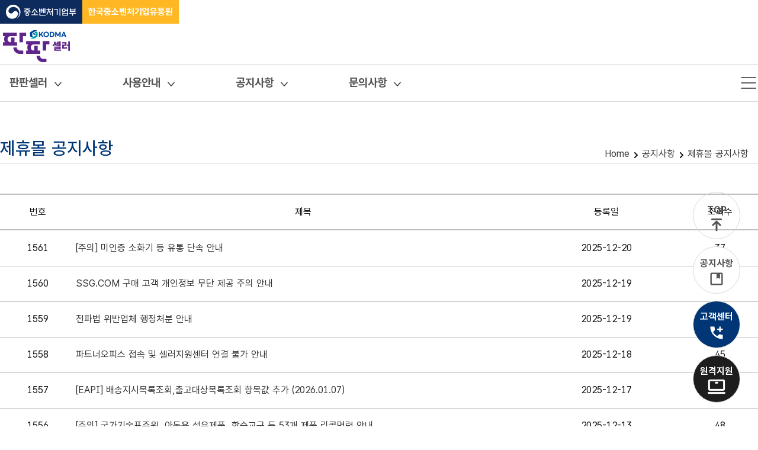

--- FILE ---
content_type: text/html;charset=UTF-8
request_url: https://fanfanseller.kr/front/customer/listMallNotice.do?page=5
body_size: 35186
content:
<!DOCTYPE html>
<html lang="ko">
<head>
	<meta charset="UTF-8">
	<meta name="Author" content="한국중소벤처기업유통원">
	<meta name="Keywords" content="판판셀러,중소벤처기업부,한국중소벤처기업유통원">
	<meta name="Description" content="쇼핑몰통합관리 사이트,판로정보플랫폼,온라인플랫폼">
	<meta property="og:url" content="https://fanfanseller.kr/">
	<meta property="og:title" content="판판셀러">
	<meta property="og:type" content="website">
	<meta property="og:image" content="/images/common/panpanseller_thumb.png">
	<meta property="og:description" content="쇼핑몰통합관리 사이트,판로정보플랫폼">
	<meta http-equiv="X-UA-Compatible" content="IE=Edge">
	<meta name="viewport" content="width=device-width, initial-scale=1.0, user-scalable=no">
	<script src="/js/webfont.js"></script>
	<link rel="shortcut icon" type="image/x-icon" href="/images/common/favicon.ico">
	<title>판판셀러</title>
	

	    
	<!-- 공통 css -->
	<link rel="stylesheet" type="text/css" href="/css/main.css?v=1769244838729">
	<link rel="stylesheet" type="text/css" href="/css/pretendardGOV.css">
	<link rel="stylesheet" href="/css/swiper/swiper-bundle.min.css">
	<link rel="stylesheet" type="text/css" href="/css/common_renew.css?v=1769244838729">
	<link rel="stylesheet" type="text/css" href="/css/jquery.fullPage.css">
	<link rel="stylesheet" type="text/css" href="/css/reset.css">
	<link rel="stylesheet" type="text/css" href="/css/common_front.css?v=1769244838729">
	<link rel="stylesheet" type="text/css" href="/css/board_front.css?v=1769244838729">
	<link rel="stylesheet" type="text/css" href="/css/sub_front.css?v=1769244838729">

	<!-- 서브 css -->
	<!-- <link rel="stylesheet" type="text/css" href="/css/main.css">
	<link rel="stylesheet" type="text/css" href="/css/slick.css">
	<link rel="stylesheet" type="text/css" href="/css/slick-theme.css"> -->

	<!-- 공통 js -->
	<script type="text/javascript" src="/js/jquery-1.11.1.min.js"></script>
	<script type="text/javascript" src="/js/jquery.fullPage.js"></script>
	<!-- <script type="text/javascript" src="/js/jquery.easing.1.3.js"></script> -->
	<!-- <script type="text/javascript" src="/js/slick/slick.min.js"></script> -->
	<script type="text/javascript" src="/js/common_publish_fr.js"></script>
	
	<!-- <script type="text/javascript" src="/js/8205_Insight_WebAnalytics.js"></script> -->
	<!-- 20240912 js 추가 -->
	<script src="/js/jquery-ui.js"></script>
	<script src="/js/main.js"></script>
	<script src="/js/swiper/swiper-bundle.min.js"></script>

	<!-- as_is -->
	<link rel="stylesheet" href="/common/front/css/as_is.css">
	<link rel="stylesheet" href="/common/front/css/contents.css">
	<script type="text/javascript" src="/js/common.js"></script>

	<script type="text/javascript">
		$(document).ready(function(){
			//상단 로그아웃 버튼 클릭
			$('#logOutTop').click(function() {
				document.location.href = "/admin/login/logout.do";
			});
		});
	
	    jQuery(function($){
	        var index = $("#gnb > ul").find("li.topselect").index();
	        $("div.subleft:eq("+index+")").show();
	
			$('#cmpyRegClick').click(function() {
				alert("회원가입은 발굴연계시스템에서 진행해 주셔야 합니다.");
				document.location.href = "http://www.imstars.or.kr/portal/termCompany.do";
			});
			
	    	$('#mktEdu').click(function() {
	//     		alert("마케팅 교육 준비중입니다.");
	            document.location.href = "/front/intro/introduceMarketigEduSchd.do";
	        });
	    	$('#sysEdu').click(function() {
	    		alert("시스템 교육 준비중입니다.");
	            document.location.href = "/front/intro/introduceSystemEduSchd.do";
	        });
	    	
	    });
	    
	    $(document).ready(function() {    
		    $('.gnbham').hover(
		        function() {
		            $(this).addClass('on');
		        }, 
		        function() {
		            $(this).removeClass('on');
		        }
		    );
		    $(".familysite-wrap button").on("click",function(){
		        $(".familysite-wrap").toggleClass("on");
		    });    
		});
	    </script>
	
<style type="text/css">
.searchLine{
	text-align: center;
}

.btnSearch{
	display: inline-block;
	position: relative;
	min-width : 80px;
    overflow: hidden;
    height: 25px;
    line-height: 23px;
    margin : 0 3px;
    padding: 0 10px;
    color: #fff;
    background-color: #003676;
    border: 1px solid #003676;
    border-radius: 6px;
    font-size: 14px;
    text-align: center;
    vertical-align: top;
    transition: all 0.3s;
}

</style>
<script type="text/javascript" src="/common/admin/js/jquery/jquery-ui-1.10.2.custom.min.js"></script>
<script type="text/javascript" src="/common/admin/js/calendar.js"></script>
<script type="text/javascript">
jQuery(function() {
    $('.inptbox').attr('readonly', 'readonly');

    // 검색
    $("a.btnSearch").click(function() {
        if($("input:checkbox[name='entireHistYn']").is(":checked"))
        {
        	$('input:checkbox[name="entireHistYn"]').val("Y"); 
        }
        
    	var page = $("form#searchForm input[name='page']");
        if (page.length > 0) {
            page.val("1");
        }
		var bbsNo = "";
        
        if(bbsNo == "12")
        {
        	if($("input[name=mainDispYnChkAll]").is(":checked"))
        	{
        		$("input[name=mainDispYn]").val("");
        	}	
        	else if($("#mainDispYnChkY").is(":checked"))
        	{
        		$("input[name=mainDispYn]").val("Y");
        	}
        	else if($("#mainDispYnChkN").is(":checked"))
			{
        		$("input[name=mainDispYn]").val("N");
			}        	

        	$("input[name=eduStartDtm]").val(replaceDate($("input[name=startDtm]").val()));
        	$("input[name=eduEndDtm]").val(replaceDate($("input[name=endDtm]").val()));
        	
        	if(bbsNo == 12 && (isEmpty($("input[name=eduStartDtm]").val()) || isEmpty($("input[name=eduEndDtm]").val())))
        	{
        		alert("교육일자을(를) 입력해주세요.");
        		return false;
            }
        	
            if(bbsNo == 12 && !isEmpty($("input[name=eduStartDtm]").val()) && !isEmpty($("input[name=eduEndDtm]").val()))
            {
            	if($("input[name=eduStartDtm]").val() >= $("input[name=eduEndDtm]").val())
            	{
            		alert("교육종료일시는 교육시작일시보다 커야 합니다.");
            		return false;
            	}	
            }
        }	
        
        $("form#searchForm").submit();
    });

    // 엔터키로 검색
    $("input.search").keydown(function(e) {
        if(e.which == 13) {
            var page = $("form#searchForm input[name='page']");
            
            if (page.length > 0) {
                page.val("1");
            }
            
            $("form#searchForm").submit();
        }
    });

    // 검색 전 처리
    $("form#searchForm").submit(function(e) {
        $("form#searchForm input.search").each(function(){
            $(this).val($.trim($(this).val()));
        });

        $("form#searchForm input.date").each(function(){
            $(this).val(replaceDate($(this).val()));
        });

        if($('form#searchForm').find('input[name=stockCountFrom]').length > 0) {
            if(Number($('input[name=stockCountFrom]').val()) > Number($('input[name=stockCountTo]').val())) {
                alert("마지막 수량은 이전 수량보다 높게 입력해 주세요.");
                e.preventDefault();
            }
        }

        if($('form#searchForm').find('input[name=priceFrom]').length > 0) {
            if(Number($('input[name=priceFrom]').val()) > Number($('input[name=priceTo]').val())) {
                alert("마지막 금액은 이전 금액보다 높게 입력해 주세요.");
                e.preventDefault();
            }
        }
			
        if($("#AllCheckscrapyn").is(":checked")){
        	$("#searchScrap").val("all");
    	}else if(!$("#AllCheckscrapyn").is(":checked") && $("#Checkscrapy").is(":checked")){
    		$("#searchScrap").val("Y");
    		
    	}else if(!$("#AllCheckscrapyn").is(":checked") && $("#Checkscrapn").is(":checked")){
    		$("#searchScrap").val("N");
    	}
        
    });

    // 초기화
    $("a.btnReset").click(function() {
        $("form#searchForm input.search:text").val('');
        $("form#searchForm input.search:hidden").val('');
        
			$("form#searchForm input[name=afflCmpyCodeAllCheck]").prop("checked", true);
			$("form#searchForm input[name=afflCmpyCode]").prop("checked", true);
            $("form#searchForm input[name=AllCheckscrapyn]").prop("checked",true);
            $("form#searchForm input[name=scrapyn]").prop("checked",true);
            $("form#searchForm input[name=AllCheckscrapyn]").prop("checked",true);
            $("form#searchForm input[name=scrapyn]").prop("checked",true);

			        
        $('form#searchForm input.search:radio:first').click();
        $("form#searchForm select.search").find("option:eq(0)").attr('selected', true);
        if($('form#searchForm').find('select#catg1').length > 0) {
            setCatgList('', '', $('select#catg1'));
        }
        if($('form#searchForm').find('.date').length > 0) {
            setToday();
        }
        
        $("input:checkbox").prop("checked", false);
        $("#searchScrap").val("");
    });

    // 리스트 개수 변경
    $("select[name='listSize']").change(function() {

        var page = $("form#searchForm input[name='page']");
        
        $("input[name='listSize']").val($(this).val());
        if (page.length > 0) {
            page.val("1");
        }
        
        $("form#searchForm").submit();
    });

    // 체크박스
    $(':checkbox').on('change', function() {
        checkAllFn($(this));
    });
    $(':checkbox').each(function() {
        checkAllCntr($(this).attr('name'));
    });

    /* 설정 팝업 */
    $('.btnSetFields').click(function() {
        var action = $('#searchForm').attr('action');
        var url = '/system/product/editFieldPup.do';
        window.open(url, 'setFields','width = 280, height = 350, scrollbars = yes');
        $('#searchForm').attr('action', url);
        $('#searchForm').attr('target', 'setFields');
        $('#searchForm').submit();
        $('#searchForm').attr('action', action);
        $('#searchForm').removeAttr('target');

        return false;
    });
});

//체크박스
function checkAllFn(obj) {
    var name = $(obj).attr('name');
    var isCheckAll = $(obj).hasClass('checkAll');
    if(isCheckAll) {
        if($(obj).is(':checked')) {
            $('input[name=' + name + ']').prop('checked',true);
        } else {
            $('input[name=' + name + ']').prop('checked',false);
        }
        return;
    }
    checkAllCntr(name);
}
function checkAllCntr(name) {
    var count = $(':checkbox[name=' + name + ']').length;
    var checkedCount = 0;
    $(':checkbox[name=' + name + ']').each(function() {
        if($(this).prop('checked')) {
            checkedCount++;
        }
    });
    var isCheckAllChecked = $(':checkbox[name=' + name + '].checkAll').prop('checked');

    if(!isCheckAllChecked && (count - checkedCount == 1)) {
        $(':checkbox[name=' + name + '].checkAll').prop('checked', true);
        return;
    }
    if(isCheckAllChecked && (count != checkedCount)) {
        $(':checkbox[name=' + name + '].checkAll').prop('checked', false);
    }
}

// 정렬
function fnOrderBySubmit(val, obj){
    $("input[name=orderByCode]").val(val); 
    
    var className = $(obj).attr("class");
    if(className == 'align_u') {
        $("input[name=orderByDesc]").val("");
    } else {
        $("input[name=orderByDesc]").val("desc")
    }
    $("form#searchForm").submit();
}

// 관리자 상품상세팝업
function openPodDetailPop(prodCode, cmpyNo) {
   var url = "/system/product/pop/productDetailPop.do?prodCode=" + prodCode + "&cmpyNo=" + cmpyNo;
   openPopup(url, "proddetail", 1000, 650, "yes", $(window).width(), $(window).height());
}

// 날짜에 '-'를 더한다
function addDash(val) {
    var dateStr = val;
    if(val.length == 8) {
        dateStr = dateStr.substr(0, 4) + '-' + dateStr.substr(4, 2) + '-' + dateStr.substr(6, 2);
    } else if(val.length == 6) {
        dateStr = dateStr.substr(0, 4) + '-' + dateStr.substr(4, 2);
    }

    return dateStr;
}
</script></head>
<body>
<!-- header -->
    <!-- skip_navi -->
    <dl class="skip_navi">
        <dt class="hide"><strong>바로가기 메뉴</strong></dt>
        <dd><a href="#real_contents">본문 바로가기</a></dd>
        <dd><a href="#gnb">주메뉴 바로가기</a></dd>
    </dl>
    <!-- // skip_navi -->
	<!-- wrap -->
	<div class="wrap">
        <header class="header">
            <div class="inner">
                <div class="headtop">
                    <div class="headtop1">
                        <a href="https://www.mss.go.kr" class="div1" target="_blank"><span class="hide">중소벤처기업부</span></a>
                        <a href="https://www.kodma.or.kr/" class="div2" target="_blank">한국중소벤처기업유통원</a>
                    </div>
                    <!-- 
                    <ul class="topmenu">
                        <li><a href="https://fanfandaero.kr">판판대로</a></li>
		                <li><a href="https://fanfaninfo.kr">판판정보</a></li>
		                <li><a href="https://fanfanseller.kr">판판셀러</a></li>
                    </ul>
                     -->
                </div>
                <div class="logomenu">
                    <a href="/"><img src="/images/main/logo_new.png" alt="판판대로 한국중소벤처기업유통원" /></a>
                    <ul class="util">
                        <!-- <li><a href="" class="util1 btn-sc">통합검색</a></li>
                        <li><a href="" class="util2">로그인</a></li>로그인후 텍스트는 로그아웃 class="util2_"로 변경
                        <li><a href="" class="util3">회원가입</a></li> -->
                    </ul>
                </div>
            </div>
        </header>
        <div class="gnbham">
            <div class="inner">
                <ul class="gnb">
                    <li>
                        <ul class="dd_menu">
                            <li>
                                <a href="" class="depth_1">판판셀러</a>
                                <ul class="depth_2">
                                    <li><a href="/front/intro/introduceOnlinePlatForm.do">판판셀러 소개</a></li>
                                    <li><a href="/front/intro/specialPointOnlinePlatForm.do">판판셀러 활용 장점</a></li>
                                    <li><a href="/front/intro/introduceUpgradePlatForm.do">판판셀러 주요기능</a></li>
                                </ul>
                            </li>
                        </ul>
                    </li>
                    <li>
                        <ul class="dd_menu">
                            <li>
                                <a href="" class="depth_1">사용안내</a>
                                <ul class="depth_2">
                                    <li><a href="/front/education/listEducationManual.do?atclClassCode=91">사용자 매뉴얼</a></li>
                                    <li><a href="/front/education/mallListManual.do">제휴 쇼핑몰</a></li>
                                </ul>
                            </li>
                        </ul>
                    </li>
                    <li>
                        <ul class="dd_menu">
                            <li>
                                <a href="" class="depth_1">공지사항</a>
                                <ul class="depth_2">
                                    <li><a href="/front/customer/listNotice.do">판판셀러 공지사항</a></li>
                                    <li><a href="/front/customer/listMallNotice.do">제휴몰 공지사항</a></li>
                                </ul>
                            </li>
                        </ul>
                    </li>
                    <li>
                        <ul class="dd_menu">
                            <li>
                                <a href="" class="depth_1">문의사항</a>
                                <ul class="depth_2">
                                    <li><a href="/front/customer/listFaq.do">자주하는 질문</a></li>
                                    <li><a href="/front/customer/searchQnaForm.do">1:1 문의서비스</a></li>
                                    <li><a target="_blank" href="http://113366.com/" onclick="">원격지원서비스</a></li>
                                </ul>
                            </li>
                        </ul>
                    </li>
                </ul>
                <button class="btn_ham"></button>
            </div>
        </div>  
        <div class="sc-wrap">
            <form>
                <div class="scinput">
                    <input type="text" placeholder="" />
                    <button class="search"></button>
                </div>
                <button class="btn-close"></button>
            </form>
        </div>
		<!-- //header -->

		<div id="fullpage">
			<!--하단영역 시작-->
			<div id="subdown">
				<div class="container clearfix">
					<!--우측 콘텐츠 시작-->
					
<!-- wrapper -->
<div class="wrapper">
	<!-- contents_container -->
	<div class="contents_container">
		<div class="container clearfix">
			<div class="tit_box">
				<h3 class="mtxt">제휴몰 공지사항</h3>
				<ul class="breadcrumb">
					<li><a href="/front/main.do">Home</a></li>
					<li><a href="/front/customer/listNotice.do">공지사항</a></li>
					<li><a href="/front/customer/listMallNotice.do">제휴몰 공지사항</a></li>
				</ul>
			</div>
			<form action="/front/customer/listMallNotice.do" id="searchForm" name="searchForm" method="post">
			<div class="sub_each">
				<!-- board_list -->
				<div class="board_list_box">
					<table class="board_list">
						<caption>번호, 제목, 등록일, 조회수를 나타내는 폼</caption>
						<colgroup>
							<col style="width: 10%;">
							<col style="width: auto;">
							<col style="width: 20%;">
							<col style="width: 10%;">
						</colgroup>
						<thead>
						<tr>
							<th>번호</th>
							<th>제목</th>
							<th>등록일</th>
							<th>조회수</th>
						</tr>
						</thead>
						<tbody>
						<tr>
									<th scope="row">1561</th>
									<td class="txtleft name"><a href="/front/customer/viewMallNotice.do?atclNo=1815">[주의] 미인증 소화기 등 유통 단속 안내</a></td>
									<td>2025-12-20</td>
									<td>37</td>
								</tr>
							<tr>
									<th scope="row">1560</th>
									<td class="txtleft name"><a href="/front/customer/viewMallNotice.do?atclNo=1813">SSG.COM 구매 고객 개인정보 무단 제공 주의 안내</a></td>
									<td>2025-12-19</td>
									<td>52</td>
								</tr>
							<tr>
									<th scope="row">1559</th>
									<td class="txtleft name"><a href="/front/customer/viewMallNotice.do?atclNo=1814">전파법 위반업체 행정처분 안내</a></td>
									<td>2025-12-19</td>
									<td>44</td>
								</tr>
							<tr>
									<th scope="row">1558</th>
									<td class="txtleft name"><a href="/front/customer/viewMallNotice.do?atclNo=1812">파트너오피스 접속 및 셀러지원센터 연결 불가 안내</a></td>
									<td>2025-12-18</td>
									<td>45</td>
								</tr>
							<tr>
									<th scope="row">1557</th>
									<td class="txtleft name"><a href="/front/customer/viewMallNotice.do?atclNo=1811">[EAPI] 배송지시목록조회,출고대상목록조회 항목값 추가 (2026.01.07)</a></td>
									<td>2025-12-17</td>
									<td>51</td>
								</tr>
							<tr>
									<th scope="row">1556</th>
									<td class="txtleft name"><a href="/front/customer/viewMallNotice.do?atclNo=1810">[주의] 국가기술표준원, 아동용 섬유제품, 학습교구 등 53개 제품 리콜명령 안내</a></td>
									<td>2025-12-13</td>
									<td>48</td>
								</tr>
							<tr>
									<th scope="row">1555</th>
									<td class="txtleft name"><a href="/front/customer/viewMallNotice.do?atclNo=1809">[G마켓/옥션] 셀링툴 관리 &amp;gt; 서비스 제공사 추가 및 변경 안내 (12/19 반영)</a></td>
									<td>2025-12-13</td>
									<td>49</td>
								</tr>
							<tr>
									<th scope="row">1554</th>
									<td class="txtleft name"><a href="/front/customer/viewMallNotice.do?atclNo=1808">전파법 위반업체 행정처분 안내</a></td>
									<td>2025-12-11</td>
									<td>65</td>
								</tr>
							<tr>
									<th scope="row">1553</th>
									<td class="txtleft name"><a href="/front/customer/viewMallNotice.do?atclNo=1807">[주의] 농림축산검역본부, 11월 해외직구 동물검역대상 및 수입제한 품목 안내</a></td>
									<td>2025-12-10</td>
									<td>62</td>
								</tr>
							<tr>
									<th scope="row">1552</th>
									<td class="txtleft name"><a href="/front/customer/viewMallNotice.do?atclNo=1806">[주의] 관세청, 화약식 타정총 및 타정못 판매금지 물품 안내</a></td>
									<td>2025-12-09</td>
									<td>55</td>
								</tr>
							</tbody>
					</table>
				</div>
				<!-- //board_list -->
				<div>
					<p class="searchLine">
                       <select name="searchKindKey" class="search">
                           <option value="subjCont" >제목+내용</option>
                           <option value="subj" >제목</option>
                       </select>
                       <input type="text" name="searchKindVal" class="text search" value="" maxlength="30" style="width:230px;" />
                       <span class="btn_rl"><a href="#" class="btnSearch"><span>검색</span></a></span>
                    </p>
				</div>
				<!-- pagging처리 -->
				<div class="pagination">
					<a href="/front/customer/listMallNotice.do?page=1" class="numend" >1</a>
        <a href="/front/customer/listMallNotice.do?page=2"  >2</a>
        <a href="/front/customer/listMallNotice.do?page=3"  >3</a>
        <a href="/front/customer/listMallNotice.do?page=4"  >4</a>
        <a href="javascript:;" title="현재 선택된 페이지" class="on onpage">5</a><a href="/front/customer/listMallNotice.do?page=6"  >6</a>
        <a href="/front/customer/listMallNotice.do?page=7"  >7</a>
        <a href="/front/customer/listMallNotice.do?page=8"  >8</a>
        <a href="/front/customer/listMallNotice.do?page=9"  >9</a>
        <a href="/front/customer/listMallNotice.do?page=10"  >10</a>
        <a href="/front/customer/listMallNotice.do?page=11" class="next">><!-- <img src="/images/admin/btn_page_next.gif" alt="다음" /> --></a>
        <a href="/front/customer/listMallNotice.do?page=161" class="last">>></a>
    </div>
				<!-- //pagging처리 -->
			</div>
			</form>
		</div>
	</div>
</div>

<!--우측 콘텐츠 끝//-->
				</div>
			</div>
			<!--비쥬얼 끝//-->

			<!-- footer -->
			<footer class="section">
	              <div class="footertopbn">
	                  <div class="inner">
	                      <!-- banner_slider_box -->
							<div class="main_bn_slide swiper-container">
	                          <div class="swiper-wrapper">
	                              	<div class="swiper-slide">
									    <a href="https://www.mss.go.kr/site/smba/main.do" target="_blank" title="중소벤처기업부">
									        <img src="/images/main/family1.png" />
									    </a>
									</div>
									<div class="swiper-slide">
									    <a href="https://www.kosmes.or.kr/intro/intro_real.html" target="_blank" title="중소벤처기업진흥공단">
									        <img src="/images/main/family2.png" />
									    </a>
									</div>
									<div class="swiper-slide">
									    <a href="https://www.kibo.or.kr/main/index.do" target="_blank" title="기술보증기금">
									        <img src="/images/main/family3.png" />
									    </a>
									</div>
									<div class="swiper-slide">
									    <a href="https://www.semas.or.kr/web/main/index.kmdc" target="_blank" title="소상공인시장진흥공단">
									        <img src="/images/main/family4.png" />
									    </a>
									</div>
									<div class="swiper-slide">
									    <a href="https://www.tipa.or.kr/" target="_blank" title="중소기업기술정보진흥원">
									        <img src="/images/main/family5.png" />
									    </a>
									</div>
									<div class="swiper-slide">
									    <a href="https://www.kised.or.kr/" target="_blank" title="창업진흥원">
									        <img src="/images/main/family6.png" />
									    </a>
									</div>
									<div class="swiper-slide">
									    <a href="https://kosi.re.kr/kosbiWar/main" target="_blank" title="중소벤처기업연구원">
									        <img src="/images/main/family7.png" />
									    </a>
									</div>
									<div class="swiper-slide">
									    <a href="https://www.koreg.or.kr/intro/main.do" target="_blank" title="신용보증재단중앙회">
									        <img src="/images/main/family8.png" />
									    </a>
									</div>
									<div class="swiper-slide">
									    <a href="https://www.vcs.go.kr/web/portal/main" target="_blank" title="벤처투자종합포털">
									        <img src="/images/main/family9.png" />
									    </a>
									</div>
									<div class="swiper-slide">
									    <a href="https://www.kodma.or.kr/" target="_blank" title="한국중소벤처기업유통원">
									        <img src="/images/main/family10.png" />
									    </a>
									</div>
									<div class="swiper-slide">
									    <a href="https://www.gongyoungshop.kr/main.do" target="_blank" title="공영쇼핑">
									        <img src="/images/main/family11.png" />
									    </a>
									</div>
									<div class="swiper-slide">
									    <a href="https://www.debc.or.kr/" target="_blank" title="(재)장애인기업종합지원센터">
									        <img src="/images/main/family12.png" />
									    </a>
									</div>
	                          </div>
	                          <div class="main_bn_slide_control_wrap">
	                              <div class="main_bn_slide_control">
	                                  <button class="main_bn_slide_btn main_bn_prev">이전 메뉴</button>
	                                  <button class="control_btn pause" onclick="swiper_play_control(this, '.main_bn_slide')">정지</button>
	                                  <button class="main_bn_slide_btn main_bn_next">다음 메뉴</button>
	                              </div>
	                          </div>
	                      </div>
					<!-- // banner_slider_box -->
	                  </div>
	              </div>
	              <div class="footerdiv">
	                  <div class="inner">
	                      <ul class="footerlink">
	                          <li><a href="https://www.mss.go.kr/site/smba/main.do"><img src="/images/main/f_logo01.png" /></a></li>
	                          <li><a href="https://www.kodma.or.kr/"><img src="/images/main/f_logo02.png" /></a></li>
	                      </ul>
	                      <span class="footer_text1">(07997) 서울특별시 양천구 목동동로 309 한국중소벤처기업유통원</span>
	                      <ul class="footer_text2">
	                          <li>
	                              <dl>
	                                  <dt>대표자</dt>
	                                  <dd>이태식</dd>
	                              </dl>
	                          </li>
	                          <li>
	                              <dl>
	                                  <dt>사업자등록번호</dt>
	                                  <dd>107-81-53660</dd>
	                              </dl>
	                          </li>
	                          <li>
	                              <dl>
	                                  <dt>고객센터</dt>
	                                  <dd>02-2655-1481</dd>
	                              </dl>
	                          </li>
	                      </ul>
	                      <ul class="footerlink2">
	                         <li>관련 사이트</li>
	                         <li><a href="https://fanfandaero.kr">판판대로</a></li>
	                         <li><a href="https://fanfaninfo.kr/main/index.do">판판정보</a></li>
	                         <li><a href="https://econ.fanfandaero.kr">전자계약시스템</a></li>
	                         <li><a href="https://estm.sbdc.or.kr">평가관리시스템</a></li>
	                         <li><a href="https://portal.valuebuy.kr/">온판</a></li>
	                         <li><a href="https://www.smpp.go.kr/">공공구매종합정보망</a></li>
	                         <!-- <li><a href="http://www.brandk.kr/">브랜드K</a></li> -->
	                     </ul>
	                     <!-- 
	                     <ul class="footerlink2">
	                           <li>관련 사이트</li>
	                           <li><a href="https://fanfandaero.kr">판판대로</a></li>
	                          <li><a href="https://fanfaninfo.kr">판판정보</a></li>
	                          <li><a href="https://fanfandaero.kr/portal/preSprtBizPbanc.do">지원사업신청</a></li>
	                          <li><a href="https://fanfandaero.kr/portal/readEvlMfcmmRcrit.do" target="">평가위원신청</a></li>
	                          <li><a href="http://www.brandk.kr/">브랜드K</a></li>
	                          <li><a href="https://portal.valuebuy.kr/">온판</a></li>
	                          <li><a href="https://econ.fanfandaero.kr">전자계약시스템</a></li>
	                          <li><a href="https://estm.kodma.or.kr">평가관리시스템</a></li>
	                     </ul>
	                      -->
	                      <ul class="sns_link">
	                          <li><a href="https://www.facebook.com/p/%EC%A4%91%EC%86%8C%EA%B8%B0%EC%97%85%EC%9C%A0%ED%86%B5%EC%84%BC%ED%84%B0-100075645266685/" target="_blank"><img src="/images/main/sns_facebook.png" /></a></li>
	                      </ul>
	                      <div class="footermenu">
	                          <ul class="fmenu">
	                              <li><a href="https://fanfandaero.kr/portal/indvdlInfoPolcy.do">개인정보처리방침</a></li>
	                              <li><a href="https://fanfandaero.kr/portal/useGuidance.do">이용안내</a></li>
	                              <li><a href="/front/infomationUsingRule.do">이용약관</a></li>
	                              <li><a href="https://fanfandaero.kr/portal/cpyrhtPolcy.do">저작권정책</a></li>
	                              <li><a href="https://fanfandaero.kr/portal/emailTerm.do">이메일무단수집거부</a></li>
	                          </ul>
	                          <span class="copy">Copyright 2022. 판판셀러 All Rights Reserved.</span>
	                      </div>
	                  </div>
	              </div>
	          </footer>
			</div>
	      <ul class="quick">
              <li class="q_top">TOP</li>
	          <!-- <li class="q0"><a href="http://pf.kakao.com/_MxoWsxj">카카오톡 채널추가</a></li> -->
	          <!-- <li class="q1"><a href="/front/intro/introduceOnlinePlatForm.do">이용안내</a></li> -->
	          <li class="q1"><a href="/front/customer/listNotice.do">공지사항</a></li>
	          <li class="q2">
                <p>
                    <span class="text1">유선상담</span>
                    <span class="text2">02-2655-1481</span>
                </p>
                <button>고객센터</button>
              </li>
	          <li class="q3"><a href="http://113366.com/" target="_blank">원격지원</a></li>
	      </ul>
			<!-- //footer -->
	
		</div>
</body>
<script type="text/javascript">
// MutationObserver 설정
var observer = new MutationObserver(function(mutations) {
    mutations.forEach(function(mutation) {
        if (mutation.attributeName === 'class') {
            if ($('body').hasClass('fp-viewing-lastPage')) {
                $('#fp-nav').hide();
            } else {
                $('#fp-nav').show();
            }
        }
    });
});

// 감시할 대상 노드(body 요소)
var target = document.querySelector('body');

// MutationObserver 옵션 설정
var config = {
    attributes: true // 속성 변화를 감시
};

// 대상 노드에 대해 MutationObserver 시작
observer.observe(target, config);

var main_swiper = new Swiper('.main_roll', {
    slidesPerView: 1,
    navigation: {
        nextEl: '.main_next',
        prevEl: '.main_prev',
    },
    autoplay: {
        delay: 2500,
        disableOnInteraction: false,
    },
    loop: true,
});

function swiper_mainplay_control(button) {
    if (button.classList.contains('pause')) {
        main_swiper.autoplay.stop();
        button.textContent = '재생';
        button.classList.remove('pause');
        button.classList.add('play');
    } else {
        main_swiper.autoplay.start();
        button.textContent = '정지';
        button.classList.remove('play');
        button.classList.add('pause');
    }
}

var swiper = new Swiper('.main_bn_slide', {
    slidesPerView: 6,
    spaceBetween: 27,
    navigation: {
        nextEl: '.main_bn_next',
        prevEl: '.main_bn_prev',
    },
    autoplay: {
        delay: 2500,
        disableOnInteraction: false,
    },
    loop: true,
});

function swiper_play_control(button) {
    if (button.classList.contains('pause')) {
        swiper.autoplay.stop();
        button.textContent = '재생';
        button.classList.remove('pause');
        button.classList.add('play');
    } else {
        swiper.autoplay.start();
        button.textContent = '정지';
        button.classList.remove('play');
        button.classList.add('pause');
    }
}

// 검색버튼

$('.btn-sc').click(function(e) {
    e.preventDefault(); // 링크의 기본 동작 방지
    
    // .gnbham 마우스오버 기능 비활성화
    $('.gnbham').off('mouseenter mouseleave');
    
    $('.sc-wrap').slideDown();
});

// .btn-close 클릭 시 .sc-wrap를 슬라이드 업
$('.sc-wrap .btn-close').click(function(e) {
    e.preventDefault(); // 링크의 기본 동작 방지
    $('.sc-wrap').slideUp();

    // 슬라이드 업이 완료된 후, .gnbham 마우스오버 기능 다시 활성화
    $('.gnbham').hover(
        function() {
            $(this).addClass('on');
        }, 
        function() {
            $(this).removeClass('on');
        }
    );
});
$(document).ready(function() {
	$('.quick li.q_top').click(function() {
        $('html, body').animate({ scrollTop: 0 }, 'slow');
        return false;
    });
	// 사이드 퀵 버튼 고객센터 누르면 번호 나오기
	$('.quick li.q2').click(function() {
		$(this).toggleClass('on');
	});  
});
</script>
</html>

--- FILE ---
content_type: text/css
request_url: https://fanfanseller.kr/css/main.css?v=1769244838729
body_size: 17624
content:
#fp-nav { position: absolute; top:50%; left: 50%; transform: translateY(-50%); margin-left: -700px; margin-top: 0 !important; }
#fp-nav ul { display: flex; align-items: center; flex-direction: column; }
#fp-nav ul li { position: relative; }
#fp-nav ul li+li {margin-top: 20px;}
#fp-nav ul li a { width: 24px; height: 24px; display: flex; justify-content: center; align-items: center; }
#fp-nav ul li a span{ width: 8px; height: 8px; border-radius: 8px; display: block; background-color: rgba(0, 0, 0, 0.25); }
#fp-nav ul li a.active span,
.fp-slidesNav ul li a.active span,
#fp-nav ul li:hover a.active span,
.fp-slidesNav ul li:hover a.active span{ width: 24px; height: 24px; border-radius: 24px; background: url(../images/main/navi_on.png) center center no-repeat #003676; }

#fp-nav ul li .fp-tooltip {
    position: absolute;
    top:-50%;
    transform: translateY(-50%);
    color: #fff;
    font-size: 14px;
    font-family: arial, helvetica, sans-serif;
    white-space: nowrap;
    max-width: 220px;
    overflow: hidden;
    display: block;
    opacity: 0;
    width: 0;
    cursor: pointer;
    color: #000;
}
#fp-nav ul li:hover .fp-tooltip,
#fp-nav.fp-show-active a.active + .fp-tooltip { -webkit-transition: opacity 0.2s ease-in; transition: opacity 0.2s ease-in; width: auto; opacity: 1; left:24px;}
.fp-section:not(#footer) {position: relative;overflow: hidden;}
.fp-section .fp-tableCell { padding-top: 172px;  }
.fp-section .inner { width: 1280px; margin: 0 auto; }
.section .inner { width: 1280px; margin: 0 auto; }
.fp-section .bg { width: 100%; height: 100%; }

.inner h2 { font-size: 48px; font-weight: bold; color: #1d1d1d; line-height: 1.3; }

.move, .link.move {
    overflow: hidden;
}

.move:after, .link.move:after {
    transition: all 1s ease-out;
    transform: translateX(-500%);
}

.movewrap:hover {
    box-shadow: -8px 8px 20px 0 rgba(0, 0, 0, 0.3);
}

.movewrap:hover .move:after, .movewrap:hover .link.move:after {
    transform: translateX(0);
}


#section0 {background-color: rgba(109, 152, 201, 0.1); }

#section0 .inner {padding-top: 60px; position: relative; }
#section0 .inner .main_roll { width: 816px; height: 436px; margin-top: 60px; position: relative; overflow: hidden; }
#section0 .inner .main_roll .swiper-wrapper { width: 100%;  height: 376px;}
#section0 .inner .main_roll .swiper-wrapper img { width: 100%; }
#section0 .inner .main_bn_slide_control { display: flex; align-items: center; gap: 8px; margin-top: 20px; }
#section0 .inner .main_bn_slide_control > button { width: 40px; height: 40px; border-radius: 40px; border: solid 1px #e4e4e4; background-color: #fff !important; overflow: hidden; text-indent: -300%; }
#section0 .inner .main_bn_slide_control .play { background: url(../images/main/icon_play.png) center center no-repeat; }
#section0 .inner .main_bn_slide_control .pause { background: url(../images/main/icon_pause.png) center center no-repeat; }
#section0 .inner .main_bn_slide_control .main_prev { background: url(../images/main/icon_prev.png) center center no-repeat; }
#section0 .inner .main_bn_slide_control .main_next { background: url(../images/main/icon_next.png) center center no-repeat; }
#section0 .inner .main-login { width: 400px; height: 561px; position: absolute; top: 60px; right: 0; padding: 56px 40px 0; border-radius: 20px; background: rgba(109, 152, 201, 0.2); }
#section0 .inner .main-login:before { width: 287px; height: 287px; display: block; position: absolute; right: -128px; bottom: -97px; background: url(../images/main/img-tube.png); background-size: 100% 100%; z-index: -1; content: ""; }
#section0 .inner .main-login .tttext { font-size: 27px; font-weight: bold; color: #1d1d1d; line-height: 1; display: block; }
#section0 .inner .main-login .tttext + .login_wrap {margin-top: 32px;}
#section0 .inner .main-login .ttsub { width: 100%; display: block; padding-bottom: 32px; margin-top: 24px; border-bottom: solid 1px #717171; font-size: 19px; color: #555; line-height: 1; }
#section0 .inner .login_wrap li { width: 100%; }
#section0 .inner .login_wrap li label { font-size: 17px; color: #000; line-height: 1;}
#section0 .inner .login_wrap li label+input { width: 100%; height: 56px; margin-top: 10px; border-radius: 8px; padding: 0 16px; line-height: 54px;border: solid 1px #717171; background: #fff; }
#section0 .inner .login_wrap li+li { margin-top: 16px; }
.checkboxwrap { margin-top: 16px; }
.checkboxwrap label { display: flex; align-items: center; font-size: 18px; gap: 8px; }  
.checkboxwrap input { -webkit-appearance: auto; }
#section0 .inner .btn-login { width: 100%; height: 56px; margin-top: 22px; border-radius: 8px;background: #005de9; line-height: 56px; text-align: center; font-size: 19px; color: #fff; z-index: 9; }
#section0 .inner .btn-login.st2 { margin-top: 15px; background: #507ab8; }
#section0 .inner .id_mail + .btn-login { margin-top: 50px; }
#section0 .inner .btn-logout { width: 100%; height: 56px; margin-top: 24px; border-radius: 8px;background-color: rgba(109, 152, 201, 0.2); line-height: 56px; text-align: center; font-size: 19px; color: #2a5c96; z-index: 9; }
#section0 .inner .sub_txt { font-size: 25px; font-weight: bold; color: #1d1d1d; line-height: 1; margin-top: 49px; }
#section0 .inner .sub_txt b { color: #005de9;}
#section0 .inner .id_mail { display: block; margin-top: 14px; font-size: 16px; color: #555; }
#section0 .inner .btn_idpw { display: flex; justify-content:space-between; align-items: center; margin-top: 25px; gap: 21px; position: relative; }
#section0 .inner .btn_idpw li a,
#section0 .inner .btn_idpw li button { font-size: 17px; color: #1d1d1d; }
#section0 .inner .btn_idpw li+li::before { width: 1px; height: 18px; display: block; position: absolute; top:50%; left: 50%; transform: translateY(-50%); background: #8e8e8e; content: ""; }
#section0 .inner .btn_idpw .enroll { display: flex; align-items: center; gap: 6px; }
#section0 .inner .btn_idpw .enroll::after { width: 16px; height: 16px; background: url(../images/main/icon-link.png); background-size: 16px 16px; content: ""; }
#section0 .inner .icon-sd { position: absolute; bottom: 40px; left: 50%; margin-left: -745px; font-size: 17px; color: #c6c6c6; display: flex; gap: 11px; transform: rotate(90deg); transform-origin: left, top; -ms-transform: rotate(90deg); -ms-transform-origin:left, top; -webkit-transform: rotate(90deg); -webkit-transform-origin:left, top; animation: bounce 3s infinite;}
#section0 .inner .icon-sd::after { width: 14px; height: 21px; background: url(../images/main/icon_sdmove.png); content: ""; transform: rotate(-90deg); -ms-transform: rotate(-90deg); -webkit-transform: rotate(-90deg); }
@keyframes bounce {
    0% {
        transform: translateY(0) rotate(90deg);
    }
    30% {
        transform: translateY(10px) rotate(90deg);
    }
    50% {
        transform: translateY(0) rotate(90deg);
    }
    70% {
        transform: translateY(15px) rotate(90deg);
    }
    100% {
        transform: translateY(0) rotate(90deg);
    }
}
#section1 .fp-tableCell {position: relative;}
#section1 .inner {padding-top: 60px; position: relative; }
#section1 .inner .text1 { display: inline-block; margin-top: 20px; font-size: 25px; font-weight: 500; color: #2d2d2d; }
#section1 .inner .text2 { display: block; margin-top: 15px; font-size: 19px; color: #2d2d2d;}
#section1 .inner .img { width: 100%; margin-top: 40px; }
#section1 .inner .img img { width: 100%; }
#section1 .circle1 { width: 399px; height: 399px; position: absolute; top:-68px; left: 50%; margin-left: 38px; border-radius: 399px; background: #ffb724; opacity: .2; }
#section1 .circle1:after { width: 200px; height: 200px; position: absolute; top: 50%; left: 50%; transform: translate(-50%,-50%); border-radius: 200px; background: #fff; content: ""; }
#section1 .circle2 { width: 502px; height: 502px; position: absolute; bottom:-200px; left: -132px; border-radius: 502px; background: #e2d3fa; opacity: .3; }
#section1 .circle2:after { width: 251px; height: 251px; position: absolute; top: 50%; left: 50%; transform: translate(-50%,-50%); border-radius: 251px; background: #fff; content: ""; }
#section1 .circle3 { width: 256px; height: 256px; position: absolute; bottom:306px; right: -96px; border-radius: 256px; background: #e2d3fa; opacity: .4; }
#section1 .circle3:after { width: 128px; height: 128px; position: absolute; top: 50%; left: 50%; transform: translate(-50%,-50%); border-radius: 128px; background: #fff; content: ""; }

#section2 { background: #f7f7fa; }
#section2 .inner {padding-top: 40px; position: relative; }
#section2 .inner h3 { font-size: 32px; font-weight: bold; color: #1d1d1d; }
#section2 .inner .text1 { display: inline-block; margin-top: 16px; font-size: 25px; font-weight: 500; color: #2d2d2d; }
#section2 .inner .main_content_info { display: flex; justify-content: space-between; margin-top: 16px; }
#section2 .inner .main_content_info > li { width: calc((100% - 48px) / 3); height: auto; padding: 32px; border-radius: 12px; box-shadow: 0 0 16px 0 rgba(0, 0, 0, 0.08); background: #fff; border: #fff solid 1px; }
#section2 .inner .main_content_info > li:hover { border: solid 1px #652c86; }
#section2 .inner .main_content_info > li h4 { font-size: 25px; font-weight: 500; color: #1d1d1d; }
#section2 .inner .main_content_info > li:hover h4 { font-weight: bold; color: #652c86; }
#section2 .inner .main_content_info > li:hover { border: solid 1px #652c86; }
#section2 .inner .main_content_info > li .infobox { width: 100%; margin-top: 20px; padding: 20px; border-radius: 10px; background: #f7f7fa;}
#section2 .inner .main_content_info > li .line { width: 100%; display: flex; justify-content: space-between; }
#section2 .inner .main_content_info > li .icon { justify-content: flex-end; }
#section2 .inner .main_content_info > li .icon .icontext { height: 26px; display: inline-block; line-height: 24px; padding: 0 8px; border-radius: 4px; border: solid 1px #d8d8d8; background-color: #fff; white-space: nowrap; color: #555;  font-size: 14px; font-weight: 500; }
#section2 .inner .main_content_info > li .line + .line { margin-top: 16px; }
#section2 .inner .main_content_info > li .line .info1 { font-size: 15px; color: #555; }
#section2 .inner .main_content_info > li .line .info2 { font-size: 15px; color: #2d2d2d; font-weight: 500; }
#section2 .inner .main_content_info > li .info_ck { margin-top: 20px; padding-left: 12px; }
#section2 .inner .main_content_info > li .info_ck > li { width: 100%; padding-left: 28px; position: relative; color: #2d2d2d; }
#section2 .inner .main_content_info > li .info_ck > li:before { width: 20px; height: 21px; position: absolute; top:0; left: 0; background:url(../images/main/icon_ck.png); background-size: 100% 100%; content: ""; }
#section2 .inner .main_content_info > li .info_ck > li > p { font-size: 15px; color: #2d2d2d; line-height: 1.5; }
#section2 .inner .main_content_info > li .text_date { width: 100%; margin-top: 20px; display: block; text-align: right; line-height: 1; font-size: 17px; color: #652c86; font-weight: 500; }
#section2 .inner .main_content_info > li .dl { width: 100%; margin-top: 25px; }
#section2 .inner .main_content_info > li .dl dt { width: 100%; height: 27px; line-height: 27px; text-align: center; background-image: linear-gradient(to right, #b332b2 0%, #4a13a3 100%); font-size: 15px; font-weight: bold; color: #fff; border-radius: 10px 10px 0 0; }
#section2 .inner .main_content_info > li .dl dd { width: 100%; height: 47px; line-height: 47px; text-align: center; background: #f7f7fa; font-size: 25px; font-weight: bold; color: #652c86; border-radius: 0 0 10px 10px; }

#section3 .inner {padding-top: 35px; position: relative; }
#section3 .inner h3 { font-size: 32px; font-weight: bold; color: #1d1d1d; }
#section3 .inner .h3div { display: flex; justify-content: space-between; align-items: center; }
#section3 .inner .h3div .more { display: flex; align-items: center; font-size: 17px; color: #1d1d1d; line-height: 1; }
#section3 .inner .h3div .more::after { width: 24px; height: 24px; margin-left: 8px; background: url(../images/main/icon_more.png); background-size: 24px 24px; content: ""; transition: all .5s ease-out; }
#section3 .inner .h3div .more:hover:after { transform: rotate(90deg); }
#section3 .inner .tab { display: flex; gap: 8px; margin-top: 30px; }
#section3 .inner .tab li a { height: 48px; display: block; padding: 0 13px; font-size: 19px; font-weight: bold; color: #555; line-height: 48px; }
#section3 .inner .tab li.on a,
#section3 .inner .tab li a:hover { border-radius: 8px; background: #003676; color: #f2f2f2; }
#section3 .inner .board { width: 100%; margin-top: 24px; padding: 32px; border-radius: 12px; border: solid 1px #d8d8d8; }
#section3 .inner .board li { position: relative; display: flex; align-items: center; gap:16px; }
#section3 .inner .board li .cate { height: 24px; line-height: 24px; padding: 0 8px; border-radius: 4px; font-size: 15px; }
#section3 .inner .board li .cate1 { background: #eef7f0; color: #006e18; }
#section3 .inner .board li .cate2 { background: #eff5ff; color: #1d56bc; }
#section3 .inner .board li .text { font-size: 17px; color: #1d1d1d; line-height: 1; }
#section3 .inner .board li .text:hover { text-decoration: underline; }
#section3 .inner .board li .date { position: absolute; top:50%; right: 0; transform: translateY(-50%); font-size: 17px; color: #555; line-height: 1; }
#section3 .inner .board li + li { margin-top: 20px; }
#section3 .inner .card { width: 100%; margin-top: 24px; display: flex; justify-content: space-between; }
#section3 .inner .card li { width: calc((100% - 72px) / 4); height: 244px; padding: 40px 0 0 30px; position: relative; border-radius: 12px; }
#section3 .inner .card li:before { position: absolute; right: 20px; bottom: 20px; content: ""; }
#section3 .inner .card li .subtt { font-size: 15px; font-weight: bold; color: #1d1d1d; line-height: 1; }
#section3 .inner .card li.card1,
#section3 .inner .card li.card1 .more span { cursor: pointer; background: #e5e2ef; }
#section3 .inner .card li.card2,
#section3 .inner .card li.card2 .more span { cursor: pointer; background: #dfe8f4; }
#section3 .inner .card li.card3,
#section3 .inner .card li.card3 .more span { cursor: pointer; background: #cee7e5; }
#section3 .inner .card li.card4,
#section3 .inner .card li.card4 .more span { background: #e7d8ce; }
#section3 .inner .card li .text { display: block; font-size: 32px; font-weight: bold; color: #1d1d1d; line-height: 1; margin-top: 24px; }
#section3 .inner .card li .more { display: flex; align-items: center; gap: 6px; margin-top: 24px; }
#section3 .inner .card li .more span { font-size: 17px; color: #1d1d1d; line-height: 1; z-index: 99; }
#section3 .inner .card li .more::after { width: 16px; height: 16px; transform: translateX(-200%); background: url(../images/main/icon_more2.png); content: ""; z-index: 98; transition: all .4s ease-out; }
#section3 .inner .card li .more:hover:after { transform: translateX(0); }
#section3 .inner .card li.card1:before { width: 117px; height: 92px; background: url(../images/main/img-card1.png); background-size: 100%; }
#section3 .inner .card li.card2:before { width: 100px; height: 110px; background: url(../images/main/img-card2.png); background-size: 100%; }
#section3 .inner .card li.card3:before { width: 120px; height: 111px; background: url(../images/main/img-card3.png); background-size: 100%; }
#section3 .inner .card li.card4:before { width: 109px; height: 97px; background: url(../images/main/img-card4.png); background-size: 100%; }

#section4 .inner { height: 100%; display: flex; flex-direction: column; justify-content: center; gap: 80px; }
#section4 .inner h3 { font-size: 32px; font-weight: bold; color: #1d1d1d; }
#section4 .inner .list { width: 100%; margin-top: 40px; display: flex; flex-wrap: wrap; gap: 20px 30px; }
#section4 .inner .list li { width: calc((100% - (30px * 5)) / 6); height: 62px; border-radius: 12px; border: solid 1px #d8d8d8; }
#section4 .inner .list li a { width: 100%; height: 100%; display: flex; justify-content: center; align-items: center; position: relative; }
#section4 .inner .list li a .hover_text {display:none;}
#section4 .inner .list li a:hover .hover_text {width: 100%;height: 100%;position:absolute;top:0;left:0;display: flex;justify-content: center; align-items: center;border-radius: 12px; color:#fff; font-size:16px;font-weight:bold;background:rgba(0,0,0,0.6);}

.swiper {width: 100%; height: 100%;}
.swiper-slide {text-align: center;font-size: 18px;display: flex;justify-content: center;align-items: center;}
.swiper-slide a { width: 100%; height: 100%; display: flex; align-items: center; justify-content: center; }
.swiper-slide img {max-width: 98%;height: auto;display: block;}

.fp_navi { position: absolute; top: 50%; left: 50%; margin-left: -700px; transform: translateY(-50%); display: flex; flex-direction: column; align-items: center; }
.fp_navi .home { width: 20px; height: 20px; margin-bottom: 16px; background: url(../images/main/icon_navi.png); cursor: pointer; }
.fp_navi .page-num { font-size: 17px; font-weight: 500; color: #1d1d1d; line-height: 1; }
.fp_navi .page-total-num { font-size: 17px; font-weight: 500; color: #c6c6c6; line-height: 1; }
.fp_navi .line { width: 1px; height: 60px; display: block; position: relative; background: #c6c6c6; margin: 16px 0; }
.fp_navi .line::before { width: 1px; position: absolute; top:0; left: 0; background: #1d1d1d; content: ""; transition: all .3s ease-out; }
.fp_navi .line01::before { height: 20%; }
.fp_navi .line02::before { height: 40%; }
.fp_navi .line03::before { height: 60%; }
.fp_navi .line04::before { height: 80%; }
.fp_navi .line05::before { height: 100%; }


--- FILE ---
content_type: text/css
request_url: https://fanfanseller.kr/css/pretendardGOV.css
body_size: 2448
content:
/**
 * Minified by jsDelivr using clean-css v5.3.2.
 * Original file: /gh/orioncactus/pretendard@1.3.9/dist/web/static/pretendard-gov.css
 *
 * Do NOT use SRI with dynamically generated files! More information: https://www.jsdelivr.com/using-sri-with-dynamic-files
 */
@font-face{font-family:'Pretendard GOV';font-weight:900;font-display:swap;src:local('Pretendard GOV Black'),url(../font/woff2/PretendardGOV-Black.woff2) format('woff2'),url(../font/woff/PretendardGOV-Black.woff) format('woff')}@font-face{font-family:'Pretendard GOV';font-weight:800;font-display:swap;src:local('Pretendard GOV ExtraBold'),url(../font/woff2/PretendardGOV-ExtraBold.woff2) format('woff2'),url(../font/woff/PretendardGOV-ExtraBold.woff) format('woff')}@font-face{font-family:'Pretendard GOV';font-weight:700;font-display:swap;src:local('Pretendard GOV Bold'),url(../font/woff2/PretendardGOV-Bold.woff2) format('woff2'),url(../font/woff/PretendardGOV-Bold.woff) format('woff')}@font-face{font-family:'Pretendard GOV';font-weight:600;font-display:swap;src:local('Pretendard GOV SemiBold'),url(../font/woff2/PretendardGOV-SemiBold.woff2) format('woff2'),url(../font/woff/PretendardGOV-SemiBold.woff) format('woff')}@font-face{font-family:'Pretendard GOV';font-weight:500;font-display:swap;src:local('Pretendard GOV Medium'),url(../font/woff2/PretendardGOV-Medium.woff2) format('woff2'),url(../font/woff/PretendardGOV-Medium.woff) format('woff')}@font-face{font-family:'Pretendard GOV';font-weight:400;font-display:swap;src:local('Pretendard GOV Regular'),url(../font/woff2/PretendardGOV-Regular.woff2) format('woff2'),url(../font/woff/PretendardGOV-Regular.woff) format('woff')}@font-face{font-family:'Pretendard GOV';font-weight:300;font-display:swap;src:local('Pretendard GOV Light'),url(../font/woff2/PretendardGOV-Light.woff2) format('woff2'),url(../font/woff/PretendardGOV-Light.woff) format('woff')}@font-face{font-family:'Pretendard GOV';font-weight:200;font-display:swap;src:local('Pretendard GOV ExtraLight'),url(../font/woff2/PretendardGOV-ExtraLight.woff2) format('woff2'),url(../font/woff/PretendardGOV-ExtraLight.woff) format('woff')}@font-face{font-family:'Pretendard GOV';font-weight:100;font-display:swap;src:local('Pretendard GOV Thin'),url(../font/woff2/PretendardGOV-Thin.woff2) format('woff2'),url(../font/woff/PretendardGOV-Thin.woff) format('woff')}
/*# sourceMappingURL=/sm/cb83f14940ded8ca41b5b1991641d61956ea40d5c4e6d72ba0cb39b9372f1f82.map */

--- FILE ---
content_type: text/css
request_url: https://fanfanseller.kr/css/common_renew.css?v=1769244838729
body_size: 16707
content:
/*reset*/
* {
    margin: 0;
    padding: 0;
    word-break: keep-all;
    -webkit-box-sizing: border-box;
    -moz-box-sizing: border-box;
    box-sizing: border-box;
}

html, body {
    width: 100%;
    height: 100%;
}

html.modal-open {
    overflow: hidden;
}

html, body, div, span, applet, object, iframe, h1, h2, h3, h4, h5, h6, p, blockquote, pre, a, abbr, acronym, address, big, cite, code, del, dfn, em, img, ins, kbd, q, s, samp, small, strike, sub, sup, tt, var, b, u, i, center, dl, dt, dd, ol, ul, li, fieldset, form, label, legend, table, caption, tbody, tfoot, thead, tr, th, td, article, aside, canvas, details, embed, figure, figcaption, footer, header, hgroup, menu, nav, output, ruby, section, summary, time, mark, audio, video, strong {
    font: inherit;
    margin: 0;
    padding: 0;
    vertical-align: baseline;
    border: 0;
}

td, th {
    vertical-align: middle;
}

article, aside, details, figcaption, figure, footer, header, hgroup, menu, nav, section {
    display: block;
}

ol, ul {
    list-style: none;
}

img, label, input, select, a {
    vertical-align: middle;
}

input, textarea {
    margin: 0;
    padding: 0;
    border: none;
    border-radius: 0;
    background: none;
}

textarea {
    resize: none;
}

blockquote, q {
    quotes: none;
}

blockquote:before, blockquote:after, q:before, q:after {
    content: '';
    content: none;
}

table {
    width: 100%;
    border-spacing: 0;
    border-collapse: collapse;
}

a {
    display: block;
    text-decoration: none;
    color: inherit;
}

a:hover, a:active {
    text-decoration: none;
}

.hidden {
    font-size: 0;
    line-height: 0;
    width: 0;
    height: 0;
    text-indent: -5000px;
}

strong {
    font-weight: 700;
}

button {
    margin: 0;
    padding: 0;
    cursor: pointer;
    border: 0 none;
    background: transparent;
}

caption {
    position: absolute !important;
    overflow: hidden;
    clip: rect(1px, 1px, 1px, 1px);
    width: 1px;
    height: 1px;
}

/********* common_layout *********/
html, body {height: 100%;}
body {line-height: 1.3; color: #111; font-family: 'Pretendard GOV', 'sans-serif'; font-size: 16px; -webkit-text-size-adjust: none; }

.hide { position: absolute !important; overflow: hidden; clip: rect(1px, 1px, 1px, 1px); width: 1px; height: 1px; margin: -1px; }  
/* skip navi */
.skip_navi {position: absolute; z-index: 999999; width:100%; left: 0; top: 0; text-align: center;}
.skip_navi a {display: block; position: absolute; left: 0; top: -9999px; z-index: 1; width: 100%; height: 40px; line-height: 40px; background-color: #333; color: #fff; font-size: 20px; font-weight: 700;}
.skip_navi a:hover, .skip_navi a:focus {top: 0;}

.wrap { width: 100%; position: relative; /*min-width: 1920px;*/ }

.header {  width: 100%; height: 121px; position: fixed; top:0; left: 0; z-index: 9998; background: #fff; }
.header .inner { width: 100%; max-width: 1280px; margin: 0 auto; }
.header .headtop { display: flex; justify-content: space-between; }
.header .headtop .headtop1 { display: flex; }
.header .headtop .headtop1 > a { height: 40px; padding: 0 10px; display: flex; align-items: center; }
.header .headtop .div1 { background: #0e2b5e;overflow: hidden;text-indent: -400%;} 
.header .headtop .div1:before { width: 119px; height: 24px; display: block; background: url(../images/main/logojbc_w.png); content: ""; }
.header .headtop .div2 { background: #ffb724;font-size: 15px; font-weight: bold;color: #fff;transition: all 0.3s ease;} 
.header .headtop .div2:hover { background: #e6a10b;color: #000; box-shadow: 0 4px 8px rgba(0, 0, 0, 0.2);}
.header .headtop .div2:active { background: #c28508; box-shadow: 0 2px 4px rgba(0, 0, 0, 0.2); }
.header .headtop .topmenu { display: flex; align-items: center; gap: 30px; }
.header .headtop .topmenu li { position: relative; }
.header .headtop .topmenu li + li::before { width: 1px; height: 16px; display: block; position: absolute; top:50%; left: -15px; transform: translateY(-50%); background: #d8d8d8; content: ""; }
.header .headtop .topmenu li a { color: #1d1d1d; font-size: 15px; font-weight: 400; }
.header .headtop .topmenu li:last-child a { font-weight: bold; }
.header .logomenu { width: 100%; display: flex; align-items: center; justify-content: space-between; margin-top: 10px; }
.header .logomenu .util { display: flex; align-items: center; gap:8px; }
.header .logomenu .util a { height: 40px; padding: 0 12px; display: flex; align-items: center; font-size: 17px; font-weight: bold; color: #1d1d1d; }
.header .logomenu .util a:before { width: 20px; height: 20px; margin-right: 8px; display: block; background-position: center center; background-repeat: no-repeat; content: ""; }
.header .logomenu .util .util1:before { background-image: url(../images/main/icon-sc.png) }
.header .logomenu .util .util2:before { background-image: url(../images/main/icon-login.png) }
.header .logomenu .util .util2_:before { background-image: url(../images/main/icon-logout.png) }
.header .logomenu .util .util3:before { background-image: url(../images/main/icon-join.png) }
.gnbham { width: 100%; position: fixed; top:108px; left: 0; border-top: solid 1px #d8d8d8; border-bottom: solid 1px #d8d8d8; z-index: 9999; background: #fff; }
.gnbham.on:before { width: 100%; height: 247px; position: absolute; top:63px; left: 0; background: #fff; border-bottom: solid 1px #d8d8d8; content: ""; }
.gnbham .inner { width: 100%; max-width: 1280px; margin: 0 auto; display: flex; align-items: center; justify-content: space-between; }
.gnbham .gnb { display: flex; gap: 16px; height: auto; }
.gnbham .gnb > li { height: 62px;}
.gnbham .gnb > li:hover .depth_1,
.gnbham .gnb > li:hover .depth_2 { background: #edf1f5; }
.gnbham .gnb > li:hover .depth_2 { border-top: solid 1px #d8d8d8;padding-top: 15px !important; }
.gnbham .gnb ul.dd_menu { position: relative; }
.gnbham .gnb ul.dd_menu .depth_1{min-width: 191px;display: flex; align-items: center; padding: 0 16px;height:62px;line-height:62px;font-size:19px;font-weight:bold;color:#555;text-align: center;}
.gnbham .gnb ul.dd_menu .depth_1:after { width: 16px; height: 16px; display: block; margin-left: 8px; background:url(../images/main/icon-arrow-down.png); content: ""; }

.gnbham .gnb ul.dd_menu .depth_2{width:100%;height:248px;position:absolute;left:0;visibility: hidden;padding: 16px 0 24px;}   
.gnbham.on .gnb ul.dd_menu .depth_2 { visibility: inherit; }
.gnbham .gnb ul.dd_menu .depth_2 li a { display:block; padding: 0 16px;height:52px;line-height: 52px;font-size:17px;color:#1d1d1d; white-space: nowrap;text-align: left;}
.gnbham .gnb ul.dd_menu .depth_2 li a:hover { color: #003675; font-weight: bold; }
.gnbham .gnb ul.dd_menu .depth_2 li.link a { display: flex; justify-content: space-between; align-items: center; }
.gnbham .gnb ul.dd_menu .depth_2 li.link a::after { width: 20px; height: 20px; display: block; background: url(../images/main/icon_gnblink.png); content: ""; }
.gnbham .btn_ham { width: 32px; height: 32px; display: block; background: url(../images/main/icon-ham.png); cursor: pointer; }

.sc-wrap { width: 100%; display: none; position: fixed; top: 170px; left: 0; background: #fff; z-index: 99999; }
.sc-wrap form { width: 100%; padding: 30px 0 50px; }
.sc-wrap .scinput { width: 600px; height: 70px; border-bottom: 3px solid #000; margin: 0 auto; display: flex; align-items: center; }
.sc-wrap .scinput input { width: 580px; height: 100%; padding: 0 20px; }
.sc-wrap .scinput .search { width: 20px; height: 20px; display: block; cursor: pointer; background: url(../images/main/icon-sc.png); }
.sc-wrap .popularsc { margin-top: 15px; display: flex; justify-content: center; align-items: center; gap: 10px; }
.sc-wrap .popularsc li { font-size: 15px; color: #1d1d1d; }
.sc-wrap .popularsc li+li { position: relative; }
.sc-wrap .popularsc li+li:before { width: 1px; height: 10px; position: absolute; display: block; background: #1d1d1d; top:50%; left: -5px; transform: translateY(-50%); content: ""; }
.sc-wrap .btn-close { width: 20px; height: 20px; position: absolute; top:50px; right: 50%; margin-right: -640px; background: url(../images/main/btn_close.png); background-size: 20px 20px; }

.quick { position: fixed; right: 30px; bottom: 40px; z-index: 999999; }
.quick li + li { margin-top: 12px; }
.quick li a,
.quick li button,
.quick li.q_top { width: 80px;height: 80px; padding-top: 16px; display: flex; flex-direction: column; justify-content: space-between; align-items: center; border-radius: 80px; border: solid 1px #d8d8d8; font-size: 16px; font-weight: bold; color: #555; text-align: center; }
.quick li.q_top { font-size: 16px; font-weight: bold; color: #555; cursor: pointer; padding-top: 20px; justify-content:flex-start; gap: 0; }
.quick li.q_top::after { width: 28px; height: 28px; background: url(../images/main/q_top.png); content: ""; }
.quick li.q2 button,
.quick li.q3 a { color: #fff; }
.quick li.q0 a { background: #fff; }
.quick li.q1 a { background: #fff; padding-bottom: 11px; line-height: 1.5; }
.quick li.q2 button { background: #003676; padding-bottom: 11px; }
.quick li.q3 a { background: #1d1d1d; padding-bottom: 10px; }
.quick li.q1 a:after,
.quick li.q2 button:after,
.quick li.q3 a:after { content: ""; }
.quick li.q1 a:after { width: 28px; height: 28px; display: block; background: url(../images/main/q1.png); }
.quick li.q2 button:after { width: 28px; height: 28px; display: block; background: url(../images/main/q2.png); }
.quick li.q3 a:after { width: 32px; height: 32px; display: block; background: url(../images/main/q3.png); }

.quick li.q2 {width: 80px;height: 80px; position: relative; }
.quick li.q2 button { position: absolute; top:0; right: 0;  z-index: 9999; cursor: pointer; outline: 0 none; }
.quick li.q2 p { width: 80px;height: 80px; border-radius: 80px; position: absolute; top:0; right: 0; padding-left: 20px; display: flex; flex-direction: column; justify-content: center; gap: 7px; border: solid 1px #d8d8d8; background: #fff; z-index: 9998; overflow: hidden; transition: all .4s ease-out; }
.quick li.q2.on p { width: 220px; }
.quick li.q2 p span { white-space: nowrap; }
.quick li.q2 p .text1 { font-weight: bold; }   

.layerPop.new { z-index: 91000; }
.layerPop.new>.inner {border-radius: 12px;border: solid 1px #c6c6c6;padding:0;}
.layerPop.new>.inner .tit {font-size: 21px;border-bottom: 0 none; padding: 32.5px 40px 0; position: relative;right:0;left: 0; }
.layerPop.new>.inner .cont { padding: 34.5px 40px 40px; }
.layerPop.new>.inner .cont .subtt { font-size: 19px; color: #1d1d1d; line-height: 1; }
.layerPop.new .layerPopLogin .layerPopSms { display: block; }
.layerPop.new .layerPopSms .timeCheck { height: 56px; margin-top: 20px; display: flex; justify-content: space-between; align-items: center; border-radius: 8px; border: solid 1px #717171; }
.layerPop.new .layerPopSms .timeCheck input { width: 410px; height: 54px; line-height: 54px; border: 0 none; background: none; padding: 0 16px; }
.layerPop.new .layerPopSms .timeCheck #textTimer { margin-right: 16px; font-size: 17px; color: #e71825; line-height: 1; position: static; top: auto; right: auto; }
.layerPop.new .check_btn_wrap { margin-top: 32px; display: flex; justify-content: flex-end; gap: 8px; }
.layerPop.new .check_btn_wrap button { width: 62px; height: 48px; line-height: 46px; text-align: center; border-radius: 8px; }
.layerPop.new .check_btn_wrap .btnCancle { border: solid 1px #1d1d1d; font-size: 17px; color: #000b17; }
.layerPop.new .check_btn_wrap .btnCheck { border: solid 1px #246beb; font-size: 17px; color: #fff; background: #246beb; }

.layer_pop.new { border: 0 none; background: #fff; box-shadow: 0 4px 10px 0 rgba(0, 0, 0, 0.25); }
.layer_pop.new.popupwrap .pp_top { width: 100%; height: 56px; padding: 0 24px; border-bottom: solid 1px #d8d8d8; display: flex; justify-content: space-between; align-items: center; background: #fff; }
.layer_pop.new.popupwrap .pp_top span:first-child { font-size: 18px; font-weight: bold; color: #1d1d1d; }
.layer_pop.new.popupwrap .pp_top .btn_close { width: 24px; height: 24px; display: block; background: url(../images/main/btn_ppclose.png); }
.layer_pop.new.popupwrap .txtbox { height: auto; max-height: 700px; padding: 0; background: #fff; }
.layer_pop.new.popupwrap .btnarea { position: absolute; bottom: 0; left: 0; height: 44px; display: flex; align-items: center; justify-content: space-between; padding: 0 24px; background-color: rgba(0, 0, 0, 0.9); }
.layer_pop.new.popupwrap .btnarea .only_today2 { position: static; display: flex; align-items: center; }
.layer_pop.new.popupwrap .btnarea .only_today2 button { font-size: 15px; font-weight: 500; color: #fff; }
.layer_pop.new.popupwrap .btntype.closebtn { margin: 0; left: auto; background: none; }
.layer_pop.new.popupwrap .btntype.closebtn a { font-size: 15px; font-weight: 500; color: #fff; padding: 0; background: none; text-decoration: none !important; }

html.lock { overflow: hidden; }


footer.fp-section .fp-tableCell { padding-top: calc(100vh - 673px); }
footer .footertopbn { width: 100%; height: 102px; background: #edf1f5; border-top: #d8d8d8 solid 1px; border-bottom: #d8d8d8 solid 1px; }
footer .footertopbn .inner { position: relative;  }
footer .footertopbn .main_bn_slide { width: 1280px; width: 1096px; height: 100px; overflow: hidden; /*padding-right: 184px;*/ }
footer .footertopbn .swiper-wrapper { width: 1093px;width: 100%;  height: 100%;}
footer .footertopbn .main_bn_slide_control { position: absolute; right: 0; top: 50%; transform: translateY(-50%); display: flex; align-items: center; gap: 8px; }
footer .footertopbn .main_bn_slide_control button { width: 40px; height: 40px; border-radius: 40px; overflow: hidden; text-indent: -300%; border: #e4e4e4 solid 1px; background-color: #fff;background-size: 2.50vh 2.50vh;background-repeat: no-repeat;background-position: center center;}
footer .footertopbn .main_bn_slide_control .main_bn_prev { background-image: url(../images/main/icon_prev.png); }
footer .footertopbn .main_bn_slide_control .main_bn_next { background-image: url(../images/main/icon_next.png); }
footer .footertopbn .main_bn_slide_control .pause { background-image: url(../images/main/icon_pause.png); }
footer .footertopbn .main_bn_slide_control .play { background-image: url(../images/main/icon_play.png); }

.familysite-wrap { width: 212px; height: 54px; position: relative; }
.familysite-wrap button { width: 100%; height: 100%; padding: 0 28.5px 0 24px; display: flex; align-items: center; justify-content: space-between; border-left: #d8d8d8 solid 1px; border-right: #d8d8d8 solid 1px; font-size: 17px; color: #1d1d1d; }
.familysite-wrap button:after { width: 17px; height: 16px; display: block; background: url(../images/main/icon-more2.png); content: ""; }
.familysite-wrap ul { width: 212px; position: absolute; left: 0; top: 54px; padding: 10px 0; border: #d8d8d8 solid 1px; background: #fff; display: none;z-index: 99; }
.familysite-wrap.on ul { display: block; }
.familysite-wrap ul li { width: 100%; }
.familysite-wrap ul li a { width: 100%; height: 100%; display: block; font-size: 15px; color: #1d1d1d; padding-left: 20px; line-height: 30px; }

.footerdiv { width: 100%; height: 571px;padding-top: 40px; border-top: #d8d8d8 solid 1px; background: #f0f0f0; }
.footerdiv .inner { position: relative; }
.footerdiv .footerlink li + li  { margin-top: 20px;}
.footerdiv .footer_text1 { font-size: 17px; color: #1d1d1d; display: block; margin-top: 40px; line-height: 1; }
.footerdiv .footer_text2 { margin-top: 24px; }
.footerdiv .footer_text2 li + li { margin-top: 20px; }
.footerdiv .footer_text2 dl { display: flex; align-items: center; font-size: 17px; color: #1d1d1d; }
.footerdiv .footer_text2 dl dt { font-weight: bold; margin-right: 5px; }
.footerdiv .footerlink2 { position: absolute; top: 0; left: 978px; }
.footerdiv .footerlink2 li { margin-top: 16px; }
.footerdiv .footerlink2 li a { height: 24px; display: inline-flex; align-items: center; line-height: 24px; font-size: 17px; font-weight: bold;color: #1d1d1d; }
.footerdiv .footerlink2 li a::after { width: 20px; height: 20px; margin-left: 6px; display: block; background: url(../images/main/icon-link.png); content: ""; }
.footerdiv .sns_link { position: absolute; top: 370px; left: 978px; display: flex; align-items: center; gap: 8px; }
.footerdiv .footermenu { width: 100%; margin-top: 140px; border-top: solid 1px #d8d8d8; }
.footerdiv .footermenu .fmenu { margin-top: 16px; display: flex; align-items: center; gap: 26px; }
.footerdiv .footermenu .fmenu li a { font-size: 17px; color: #1d1d1d; }
.footerdiv .footermenu .fmenu li:first-child a { color: #003675; font-weight: bold; }
.footerdiv .footermenu .copy { font-size: 15px; color: #555; display: inline-block; margin-top: 16px; }

--- FILE ---
content_type: text/css
request_url: https://fanfanseller.kr/css/reset.css
body_size: 3102
content:
@charset "UTF-8";

/********* reset.css **********/
html, body, div, span, applet, object, iframe,
h1, h2, h3, h4, h5, h6, p, blockquote, pre,
a, abbr, acronym, address, big, cite, code,
del, dfn, em, img, ins, kbd, q, s, samp,
small, strike, strong, sub, sup, tt, var,
b, u, i, center,
dl, dt, dd, ul, ol, li,
fieldset, form, label, legend,
article, aside, canvas, details, embed, 
figure, figcaption, footer, header, hgroup, 
menu, nav, output, ruby, section, summary,
time, mark, audio, video, button, input, select {
	margin: 0;
	padding: 0;
	border: 0 none;
	font-family: inherit;
	box-sizing: border-box;
}

/* HTML5 display-role reset for older browsers */
article, aside, details, figcaption, figure, 
footer, header, hgroup, menu, nav, section {
	display: block;
}

h1, h2, h3, h4, h5, h6 {font-size: 1em; font-weight: normal;}
ul, ol, li {list-style-type: none;}
a {color: #333; text-decoration: none;}
.popup_infoPersonMang {color: #4A7CC6; text-decoration: none;}
img {max-width: 100%; max-height: 100%; border: 0 none; vertical-align: top;}
address {font-style: normal;}
/* 웹 에디터로 삽입되는 컨텐츠 내 테이블의 스타일 적용을 위해 주석처리.
table {width:100%; border-spacing: 0; border-collapse:collapse; table-layout:fixed;} 
*/
button {background-color: transparent; font-size: inherit; cursor:pointer;}
input {font-size: inherit;}
input[type="text"], input[type="password"], input[type="email"], input[type="search"], 
input[type="image"],input[type="tel"], textarea {-webkit-appearance: none; -webkit-border-radius: 0;} /* IOS default style reset */
input[type="reset"] {cursor: pointer;}
input::-webkit-input-placeholder { /* Chrome/Opera/Safari */ color: #777;}
input::-moz-placeholder { /* Firefox 19+ */ color: #777;}
input:-moz-placeholder { /* Firefox 18- */ color: #777;}
input:-ms-input-placeholder { /* IE 10+ */ color: #777;}
input:hover, input:focus {outline: none;}
textarea {width:100%; padding: 5px; border: 1px solid #d9d9d9; font-family: inherit; font-size: inherit; box-sizing:border-box; resize: none;}
textarea::-webkit-input-placeholder { /* Chrome/Opera/Safari */ color: #777;}
textarea::-moz-placeholder {/* Firefox 19+ */ color: #777;}
textarea:-ms-input-placeholder { /* IE 10+ */ color: #777;}
textarea:-moz-placeholder { /* Firefox 18- */ color: #777;}

select::-ms-expand {background-color: #fff; border-width: 0;} /* IE */
select:focus,select:hover {outline: none;}
input[readonly] {background-color: #eee !important;}
select[readonly] {background-color: #eee !important;}
/* textarea[readonly] {background-color: #eee !important;} */
input:disabled, select:disabled, textarea:disabled {background-color: #eee !important;}

select.search {border : 1px;border-style: solid;}

/* 에디터 삽입 컨텐츠 리셋스타일 제거. */
.editor_view ol, .editor_view ol > li {list-style-type: decimal;}
.editor_view ul, .editor_view ul > li {list-style-type: disc;}
.editor_view ol, .editor_view ul {padding-left: 19px;}
.editor_view i, .editor_view em {font-style: italic;}
.editor_view b, .editor_view strong {font-weight: bold;}

--- FILE ---
content_type: text/css
request_url: https://fanfanseller.kr/css/common_front.css?v=1769244838729
body_size: 12386
content:
@charset "UTF-8";

/********* common_layout *********/
html, body {height: 100%;}
body {line-height: 1.3; color: #111; font-family: 'Pretendard GOV', 'sans-serif'; font-size: 16px; -webkit-text-size-adjust: none; /*text-size-adjust: none;*/}
.container {position: relative; z-index: 1; width: 1280px; margin: 0 auto;}

/* skip navi */
.skip_navi {position: absolute; z-index: 999999; width:100%; left: 0; top: 0; text-align: center;}
.skip_navi a {display: block; position: absolute; left: 0; top: -9999px; z-index: 1; width: 100%; height: 40px; line-height: 40px; background-color: #333; color: #fff; font-size: 20px; font-weight: 700;}
.skip_navi a:hover, .skip_navi a:focus {top: 0;}

/********** header **********/
.wrapper {position: relative; min-height: 100%;}
/* .header {position: relative; z-index: 9000; min-width: 1280px; padding-top: 53px; background-color: #fff; border-bottom: 1px solid #cbcccb; box-shadow: 0 4px 5px rgba(0,0,0,0.17);} */
.head_logo {position: absolute; left: 0;}
.head_logo a {position: relative; display: flex;}
.head_logo a img {width: 169px;}
.gnb_header .container {z-index: 2; padding-left: 200px;}
.gnb {display: flex; height: 95px; text-align: center; }
.gnb > li {position: relative; flex: 1;}
.gnb > li:last-child {padding-right: 40px;}
.gnb > li > a {display: block; position: relative; height: 90px; line-height: 88px; font-size: 21px; font-weight: 500;}
.gnb > li > a::after {content: ''; display: block; position: absolute; left: 50%; bottom: 3px; margin-left: -10px; border-top: 11px solid #652c87; border-left: 10px solid transparent; border-right: 10px solid transparent; opacity: 0; transition: all 0.3s;}
.gnb > li:hover > a {color: #652c87;}
.gnb > li:hover > a::after {bottom: 0; opacity: 1;}
.gnb_depth2 {display: none; position: absolute; left: 0; top: 95px; overflow: hidden; width: calc(100% - 1px); border-top: 1px solid #cbcccb; border-right: 1px solid #cbcccb;}
.gnb_depth2 > li:first-child {padding-top: 15px;}
.gnb_depth2 > li:last-child {padding-bottom: 15px;}
.gnb_depth2 > li > a {display: block; padding: 12px 20px; font-weight: 500;}
.gnb_depth2 > li:hover > a, .gnb_depth2 > li > a:focus {background-color: #f7f7f7;}
.gnb > li.fanfan > a {color: #652c87; font-weight: 700;}
.gnb > li.close {flex-grow: 0; flex-basis: 60px; border-right-width: 0;}
.gnb > li.close .gnb_depth2 {border-right-width: 0;}
.gnb > li.close .gnb_depth2 > li:first-child {padding-top: 0;}
.gnb_close_btn {width: 60px; padding-top: 45px; background: url('../images/common/head_gnb_close_ico.png') center 12px/26px no-repeat; font-size: 14px; text-align: center;}
.gnb_open_btn {position: absolute; right: 0; top: 0; width: 60px; height: 90px; border-left: 1px solid #cbcccb; border-right: 1px solid #cbcccb;}
.gnb_open_btn .bar {display: block; position: absolute; left: 50%; top: 50%; width: 32px; height: 3px; margin-left: -16px; background-color: #64358c;}
.gnb_open_btn .bar.top {margin-top: -14px;}
.gnb_open_btn .bar.mid {margin-top: -2px;}
.gnb_open_btn .bar.btm {margin-top: 10px;}
.gnb_bg {display: none; position: absolute; left: 0; top: 149px; z-index: 1; width: 100%; min-width: 1280px; height: 500px; background-color: #e5e5e5;}
.gnb_bg::after {content: ''; display: block; position: absolute; left: 0; bottom: 0; z-index: 2; width: 100%; height: 4px; background-color: #00a69c;}
.gnb_bg .container {display: block; width: 1083px; height: 100%; right: -99px; background-color: #fff; border-left: 1px solid #cbcccb; border-right: 1px solid #cbcccb;}
.gnb_dim {display: none; position: fixed; left: 0; top: 0; right: 0; bottom: 0; z-index: 8998; background-color: rgba(0,0,0,0.8);}


/********** util_header **********/
.util_header {position: absolute; left: 0; top: 0; width: 100%; background-color: #eee; border-top: 7px solid #7346a9; border-bottom: 1px solid #bfbfbf;}
.util_header .container {padding-right: 5px;}
.head_fam_list {float: left;}
.head_fam_list li {position: relative; float: left; z-index: 1; border-right: 1px solid #bfbfbf;}
.head_fam_list li:first-child {border-left: 1px solid #bfbfbf;}
.head_fam_list li a {display: block; width: 127px; height: 45px; line-height: 45px; text-align: center; transition: all 0.3s;}
.head_fam_list li a .ico {display: inline-block; padding-left: 22px; background: url('../images/common/head_hub_ico.png') 0 center no-repeat;}
.head_fam_list li.hub {border-right-width: 0;}
.head_fam_list li.hub a {background-color: #7346a9; color: #fff; font-weight: 400;}
.head_fam_list li.active a {background-color: #fff;}
.head_fam_list li.active a::after {content: ''; display: block; position: absolute; left: 0; bottom: -1px; width: 100%; height: 1px; background-color: #fff;}
.head_fam_list li:not(.hub) a:hover {background-color: #fff;}
.head_util_menu {float: right; margin-top: 13px;}
.head_util_menu li {position: relative; float: left; margin-right: 34px;}
.head_util_menu li::after {content: ''; display: block; position: absolute; right: -18px; top: 50%; width: 2px; height: 18px; margin-top: -9px; background-color: #979797;}
.head_util_menu li:last-child {margin-right: 0;}
.head_util_menu li:last-child::after {display: none;}
.head_util_menu li a:hover, .head_util_menu li a:focus {text-decoration: underline;}
.contents_container {padding-bottom: 150px;}
#fullpage > .contents_container {padding-bottom: 0;}

/********** footer **********/
.footer {position: absolute; left: 0; bottom: 0; width: 100%; min-width: 1280px; background-color: #404040;}
.footer .container {height: 210px; padding: 35px 0;}
.footer .logo_box {float: left; width: 200px; padding-left: 15px; text-align: right;}
.footer .logo_box img:nth-child(2) {margin-top: 17px;}
.footer .con_box {position: relative; float: right; width: calc(100% - 235px); padding-left: 30px; border-left: 1px solid rgba(255,255,255,0.17);}
.foot_util_menu {overflow: hidden; margin-bottom: 20px;}
.foot_util_menu li {position: relative; float: left; margin-right: 22px;}
.foot_util_menu li::after {content: ''; display: block; position: absolute; right: -12px; top: 50%; width: 2px; height: 13px; margin-top: -5px; background-color: #fff;}
.foot_util_menu li:last-child {margin-right: 0;}
.foot_util_menu li:last-child::after {display: none;}
.foot_util_menu li a {color: #fff; font-weight: 300;}
.foot_util_menu li a:hover, .foot_util_menu li a:focus {text-decoration: underline;}
.foot_util_menu li.em a {color: #0bbbef;}
.footer .info_list {overflow: hidden; margin-bottom: 15px;}
.footer .info_list dt {float: left; margin-right: 10px; color: #FFF;}
.footer .info_list dd {float: left; margin-right: 15px; color: #b5b5b5;}
.footer .info_list .em {margin-top: 10px; color: #fff; font-size: 18px;}
.footer .info_list dt.em { clear: both;}
.footer .copyright {color: #b5b5b5; font-size: 14px; font-weight: 300;}
.foot_fam_list_box {position: absolute; right: 0; top: -8px;}
.foot_fam_list_btn {position: relative; z-index: 1; width: 205px; height: 38px; padding-left: 15px; background-color: #626262; border: 1px solid #959595; color: #fff; font-size: 15px; font-weight: 300; text-align: left;}
.foot_fam_list_btn::after {content: ''; display: block; position: absolute; right: 13px; top: 50%; width: 24px; height: 9px; margin-top: -4px; background: url('../images/common/foot_fam_arr_ico.png') center no-repeat;}
.foot_fam_list_btn.active::after {transform: rotate(180deg);}
.foot_fam_list {display: none; position: absolute; left: 0; bottom: 38px; overflow: auto; width: 100%; max-height: 250px; padding: 6px 0; background-color: #626262; box-shadow: 0px 0px 5px #000;}
.foot_fam_list li a {display: block; padding: 8px 15px; color: #fff; font-size: 14px; font-weight: 300;}
.foot_fam_list li a:hover, .foot_fam_list li a:focus {background-color: #555;}
.foot_sns_list {position: absolute; right: 0; top: 95px; font-size: 0;}
.foot_sns_list li {display: inline-block; margin-right: 10px; vertical-align: middle;}
.foot_sns_list li:last-child {margin-right: 0;}

/* common_layer 임시 */
.common_layer_dim {display: none; position: fixed; left: 130px; top: 65px; right: 0; bottom: 0; z-index: 9000; background-color: rgba(255,255,255,0.5); font-size: 0; text-align: center;}
.common_layer_dim:after {content: ''; display: inline-block; height: 100%; vertical-align: middle;}
.common_layer_pop {display: inline-block; position: relative; width: 980px; padding: 20px 23px 30px; background-color: #fff; border: 1px solid #707070; font-size: 16px; text-align: left; vertical-align: middle;}
.common_layer_tit {margin-bottom: 35px; color: #64358C; font-size: 21px; font-weight: 700;}
.common_layer_pop .bd_con_box {padding: 15px; border: 1px solid #707070;}
.common_layer_pop .btn_box {margin-top: 30px; text-align: right;}
.common_layer_close {position: absolute; right: 10px; top: 17px; width: 30px; height: 30px; background: url('../images/common/layer_close.png') center no-repeat; font-size: 0;}

.common_layer_btn {min-width: 120px; height: 40px; line-height: 40px; margin-left: 15px; background-color: #555; border-radius: 8px; color: #fff; font-weight: 300;}
.common_layer_btn:first-child {margin-left: 0;}
.common_layer_btn.confirm {background-color: #64358C;}
.common_layer_btn.cancel {background-color: #91908E;}

.sub_tit1 {margin-bottom: 15px; font-size: 18px; font-weight: 700;}

/* popup */
.popupwrap {position:relative;}
.popupwrap h1.h1 {width:100%; height:50px; background:#7346a9; position:relative;}
.popupwrap h1.h1 span {margin:15px 0 0 20px; color:#fff; font-size:18px; line-height:50px;font-weight: bold;}
.popupwrap h1.h1 a.close {display:block; width:20px; height:20px; position:absolute; right:16px; top:16px;}
.popupwrap h1.h1 a.close img{width:100%}
.popupwrap .searchbox {margin:0 10px 10px 10px;}
.popupwrap .listtype01 li {margin-left:10px;}
.popupwrap .bigtext {margin:20px 0; font-size:28px; color:#3455b4; text-align:center; line-height:35px;}
.popupwrap .stext {font-size:16px; color:#666; text-align:center; line-height:21px;}
.popupwrap .paging {padding:0;}
.popupwrap .txtbox {display:block; height: 700px; padding: 7px 15px; text-align: center; overflow:scroll; overflow-x:hidden;}
.layer_pop {position: fixed; left:50%; top:50%; background:#fff; border:1px solid #7346a9; z-index:9000;}
.layer_pop img{max-width:100%; max-height: none;}
.only_today {position:absolute;left:10px; bottom:5px;}
.only_today input {margin-right:5px;}
.only_today2 {position:absolute; left:15px; bottom:16px; cursor: pointer;}
.only_today2 input {margin-right:5px;}
.popupwrap .btnarea {position:relative; width:100%; height: 50px; padding: 10px 0;}

/* popup button */
.popupwrap .btntype.closebtn,
.popupwrap .btntype.closebtn a,
.popupwrap .btntype.closebtn button,
.popupwrap .btntype.closebtn input {background:url(//image.fanfanseller.kr/online/common/front/img/subimages/btn_background04.gif) no-repeat; color:#fff;}
.popupwrap .btntype.closebtn {height:27px; padding:0; vertical-align:middle; margin-right:2px; background-position:left top!important; left:45%;}
.popupwrap .btntype.closebtn a,
.popupwrap .btntype.closebtn button,
.popupwrap .btntype.closebtn input{height:27px; padding:0 20px 0 15px; font-size:14px; line-height:24px; background-position:right top!important;}
.popupwrap .btntype.closebtn *:hover,
.popupwrap .btntype.closebtn *:active,
.popupwrap .btntype.closebtn a:focus{ color:#fff; font-weight:bold; text-decoration:underline !important;}

.popupwrap .btntype,
.popupwrap .btntype a,
.popupwrap .btntype button,
.popupwrap .btntype input { position:relative; margin:0; display:-moz-inline-stack; display:inline-block; text-decoration:none !important; border:0; font-size:14px; font-family:inherit;  font-weight:bold;white-space:nowrap; background:url(//image.fanfanseller.kr/online/common/front/img/subimages/btn_background02.gif) no-repeat; overflow:visible; color:#fff; }
.popupwrap .btntype { height:37px; padding:0; vertical-align:middle; margin-right:2px; background-position:left top!important;}
.popupwrap .btntype a,
.popupwrap .btntype button,
.popupwrap .btntype input{ left:6px; vertical-align:top; cursor:pointer;}
.popupwrap .btntype a,
.popupwrap .btntype button,
.popupwrap .btntype input { height:37px; padding:0 26px 0 15px; font-size:14px; line-height:24px; background-position:right top!important;}
.popupwrap .btntype a:hover,
.popupwrap .btntype a:active,
.popupwrap .btntype a:focus{ color:#fff;  font-weight:bold;text-decoration:underline !important;}

--- FILE ---
content_type: text/css
request_url: https://fanfanseller.kr/css/board_front.css?v=1769244838729
body_size: 14987
content:
@charset "UTF-8";

/********** useful **********/
.hide {position: absolute; overflow: hidden; width: 1px; height: 1px; margin: -1px; clip: rect(0,0,0,0); font-size: 1px;}
caption {position: static; overflow: hidden; width: 1px; height: 1px; margin: -1px 0 0 0; padding: 0; font-size: 1px; text-indent: -9999px;}
.clearfix:after {content: ""; display: block; width: 0; height: 0; font-size: 0; clear: both;}
.none {display: none !important;}
.on_iblock {display: inline-block !important;}
.on_block {display: block !important;}
.pc-view {display: block !important;}
.m-view {display: none !important;}
.fc_fff {color: #fff;}
.fc_333 {color: #333;}
.fc_666 {color: #666;}
.fc_red {color: #f00 !important;}
.fc_orange {color: #ff6600;}
.fc_blue {color: #0e438d;}
.fc_skyblue {color: #00B1FF;}
.fw_500 {font-weight: 500;} /* 주 사용 폰트의 font-face 에 맞춰 사용 */
.fw_700 {font-weight: 700;}
.ta_l {text-align: left !important;}
.ta_c {text-align: center !important;}
.ta_r {text-align: right !important;}
.dotdot {overflow: hidden; white-space: nowrap; text-overflow: ellipsis;}
.mid_helper {display: inline-block; height: 100%; vertical-align: middle;}
.link_txt {color: #3557ad;}
.link_txt.break, .wdb_break {word-break: break-all;}
.link_txt.ico {padding-right: 15px; background: url('../images/board/nwin_ico.png') right 0 center/12px no-repeat;}
.link_txt:hover {text-decoration: underline;}
.focuson_red:focus {outline-color: red;}

.on_991 {display: none !important;}
.on_767 {display: none !important;}
.on_480 {display: none !important;}
.ib_991 {display: none !important;}
.ib_767 {display: none !important;}
.ib_480 {display: none !important;}
.i_991 {display: none !important;}
.i_767 {display: none !important;}
.i_480 {display: none !important;}

.mt_3 {margin-top: 3px;}
.mt_5 {margin-top: 5px;}
.mt_10 {margin-top: 10px;}
.mt_15 {margin-top: 15px;}
.mt_20 {margin-top: 20px;}
.mt_25 {margin-top: 25px;}
.mt_30 {margin-top: 30px;}
.mt_40 {margin-top: 40px;}
.mt_50 {margin-top: 50px;}

.mb_5 {margin-bottom: 5px;}
.mb_10 {margin-bottom: 10px;}
.mb_15 {margin-bottom: 15px;}
.mb_20 {margin-bottom: 20px;}
.mb_25 {margin-bottom: 25px;}
.mb_30 {margin-bottom: 30px;}
.mb_40 {margin-bottom: 40px;}
.mb_50 {margin-bottom: 50px;}

.mr_5 {margin-right: 5px;}
.mr_10 {margin-right: 10px;}
.mr_20 {margin-right: 20px;}
.ml_10 {margin-left: 10px;}
.ml_20 {margin-left: 20px;}
.ml_30 {margin-left: 30px;}

.fl_l {float: left !important; }
.fl_r {float: right !important;}
/********** // useful **********/
.txt {font-size: 16px; line-height: 1.4;}
.tit {font-size: 22px; font-weight: 500;}

.tit_box {width: 100%; padding-bottom: 10px; border-bottom: 1px solid #dfdfdf; margin-top: 200px; }
.tit_box span {display: inline-block;}
.tit_box .mtxt {position: relative; display: inline-block; padding: 50px 0 15px 0; font-size: 30px; font-weight: 500; color: #003676; line-height: 1.5px;}
.tit_box .txt {font-size: 14px;}

.bw_each {margin: 20px 0;}
.bw_each2 {margin: 10px 0;}

.bw_each .bull{padding: 0 7px;}

/* common_btn */
.common_btn_box {margin: 20px 0; font-size: 0; text-align: center;}
.common_btn {display: inline-block; position: relative; overflow: hidden; min-width: 150px; height: 45px; line-height: 42px; margin: 3px 8px; padding: 0 20px; color: #fff; background-color: #003676; border: 1px solid #003676; border-radius: 6px; font-size: 16px; text-align:center; vertical-align: top; transition:all 0.3s;}
.common_btn:hover:before {opacity: 0; -ms-transform: translate(0,0); transform: translate(0,0);}
.common_btn:hover, .common_btn:focus, .common_btn.selected {border: 1px solid #003676; background-color: #FFF; color: #003676!important;}
.common_btn.submit {border: 1px solid #B5B5B5; background-color: #B5B5B5;}
.common_btn.submit:hover, .common_btn.submit:focus, .common_btn.submit.selected {color: #FFF!important; border: 1px solid #656766; background-color: #656766;}
.common_btn.line {color: #64358C; border: 1px solid #64358C; background-color: #fff;}
.common_btn.line:hover, .common_btn.line:focus, .common_btn.line.selected {color: #fff; background-color: #64358C;}
.common_btn.fail {border: 1px solid #EC6608; background-color: #EC6608;}
.common_btn.fail:hover, .common_btn.fail:focus, .common_btn.fail.selected {color: #EC6608!important; border: 1px solid #EC6608; background-color: #FFF;}
.common_btn.navi {color: #FFF; border: 1px solid #373a5b; background-color:#373a5b;}
.common_btn.navi:hover, .common_btn.navi:focus, .common_btn.navi.selected {color: #373a5b; background-color: #FFF;}

.sub_btn_box {margin: 10px 0; font-size: 0; text-align: center;}
.sub_btn{display: inline-block; position: relative; overflow: hidden; min-width: 100px; height: 30px; line-height: 28px; margin: 3px 5px; padding: 0 10px; color: #fff; background-color: #003676; border: 1px solid #003676; border-radius: 6px; font-size: 14px; text-align:center; vertical-align: top; transition:all 0.3s;}
.sub_btn:hover, .sub_btn:focus, .sub_btn.selected {border: 1px solid #003676; background-color: #FFF; color: #003676!important;}

/* form_cont */
.form_cont_box {position: relative; display: block; width: 100%; min-height: 100%;}
.form_cont {padding: 40px 0 20px 0;}
.form_cont .tit {font-size: 22px; font-weight: 500; color: #003676;}
.form_cont .tit::after {content: ''; display: inline-block; float: left; margin: 5px 5px 0 0; width: 20px; height: 20px; background: url("../images/board/mtxt_ico.png") no-repeat center;}
.form_cont .txt {display: block; padding: 18px 0;}

/* tab_menu */
.tab_menu {overflow: hidden;}
.tab_menu .tab {display: flex; border-bottom: 2px solid #003676;}
.tab_menu .tab li {flex: 1; height: 53px; line-height: 51px; text-align: center; border: 1px solid #d5d5d3; background-color: #eee;}
.tab_menu .tab li a {position: relative; display: block; font-size: 18px; font-weight: 500;}
.tab_menu .tab li.active {flex: 1;}
.tab_menu .tab li a:hover, .tab_menu .tab li a:focus {background-color: #FFF;}
.tab_menu .tab li.active {border: 2px solid #003676; background-color: #FFF;}
.tab_menu .tab li.active a::after {content: ''; display: block; position: absolute; top: 49px; left: 0; width: 100%; height: 4px; background-color: #FFF;}
.tab_menu .tab li a:hover , .tab_menu .tab li a:focus, .tab_menu .tab li.active a {color: #003676;}
.tab_form {position: relative; display: block; width: 100%;}

/* breadcrumb */
.breadcrumb {position: absolute; top: 50px; right: 0;}
.breadcrumb li {position: relative; display: inline-block; margin-right: 16px;}
.breadcrumb li::after {content: ''; position: absolute; top: 7px; right: -14px; display: block; width: 6px; height: 10px; background: url('../images/board/bread_arr.svg') no-repeat center;}
.breadcrumb li:last-child::after {background-image: none;}

/* board_list */
.board_list_box {display: block; padding-top: 50px; padding-bottom: 60px;}
.board_list {width: 100%; text-align: center; border-collapse: collapse; }
.board_list thead th {height: 60px; border-top: 2px solid #bfbfbf; border-bottom: 2px solid #bfbfbf;}
.board_list tbody tr {border-bottom: 1px solid #bfbfbf;}
.board_list tbody tr:hover .name { text-decoration: underline; }
.board_list th, .board_list td {height: 60px; line-height: 58px; box-sizing: border-box;}
.board_list td.tit_td {text-align: left;}
.board_list td.tit_td a:hover {color: #7446a9;}
.board_list .btn {display: inline-block; min-width: 60px; height: 30px; line-height: 28px; padding: 0 10px; color: #FFF; border-radius: 6px; background-color: #003676; transition: 0.5s;}
.board_list .btn:hover {color: #7346a9; border: 1px solid #003676; background-color: #FFF;}

/* board_detail */
.board_detail {display: block; width: 100%; height: 90px; line-height: 35px; padding: 10px 0; border-top: 2px solid #bfbfbf; border-bottom: 1px solid #bfbfbf;}
.sch_list_box {display: block; padding: 5px 0 15px;}
.sch_list_box dt, .sch_list_box dd {display: inline-block; padding-right: 10px; vertical-align: middle;}
.sch_list_box dt {font-weight: 500; color: #a0a0a0;}
.sch_list_box .file_btn {position: relative; display: block; float: right;}
.sch_list_box .file_btn::after {content: ''; position: absolute; right: 0; background: url('../images/board/board_detail_share_copy.png') no-repeat center;}

.board_edit {padding: 30px 0; line-height: 1.8;}

.board_detail_dwn {min-height: 53px; line-height: 1.8; padding: 10px 15px; border-top: 1px solid #bfbfbf; border-bottom: 2px solid #bfbfbf; background-color: #eee;}
.board_detail_dwn .dwn_tit {display: inline-block; vertical-align: top; padding-top: 7px;}
.board_detail_dwn .dwn_tit::after {content: ''; position: relative; padding-right: 10px; border-right: 1px solid #a0a0a0;}
.board_detail_dwn .dwn_file {display: inline-block; padding-left: 10px;}
.dwn_file li {padding: 7px 0  7px 40px; background: url('../images/board/board_detail_down.png') no-repeat 7px;}
.dwn_file li:hover a {color: #7446a9; border-bottom: 1px solid #7446a9;}
.dwn_file li .dwnBut {position: absolute; right: 20px; width: 100px; height: 32px; line-height: 30px; padding: 0 7px 0 35px; font-size: 14px; color: #FFF; border-radius: 6px; background: url('../images/board/board_detail_down2.png') no-repeat 11px; background-color: #652c87;}
.dwn_file li .dwnBut:hover {background-color: #4e2268;}

.board_detail_nav {width: 100%; height: 50px; line-height: 48px; border-top: 1px solid #bfbfbf; border-bottom: 1px solid #bfbfbf;}
.board_detail_nav li {position: relative; float: left; width: calc(100% / 2); height: 50px;}
.board_detail_nav li:first-child {padding: 0 10px 0 40px; border-right: 1px solid #a0a0a0;} 
.board_detail_nav li:last-child {padding: 0 40px 0 10px;}
.board_detail_nav li .arrow_l:after {content: ''; position: absolute; display: block; top: 10px; left: 0; width: 25px; height: 25px; border-radius: 50%; border: 1px solid #bfbfbf; background: url('../images/board/bd_nav_arr_prev.png') no-repeat center #bfbfbf;}
.board_detail_nav li .arrow_r:after {content: ''; position: absolute; display: block; top: 10px; right: 0; width: 25px; height: 25px; border-radius: 50%; border: 1px solid #bfbfbf; background: url('../images/board/bd_nav_arr_next.png') no-repeat center #bfbfbf;}
.board_detail_nav li .arr {float: left; color: #a0a0a0; font-weight: 500;}
.board_detail_nav li .sub_tit {overflow: hidden; display: inline-block; width: 485px; padding: 0 10px; white-space: nowrap; text-overflow: ellipsis;}

/* board_write */
.board_write {display: block; width: 100%; margin: 10px 0; text-align: center; border-collapse: collapse;}
.board_write thead th{height: 30px; font-weight: normal; border: 1px solid #eee; background-color: #eee;}
.board_write tbody td {padding: 10px; border: 1px solid #eee;}

/* qnabox */
.qna_txt {float: left; line-height: 34px;}
.qnabox {padding-bottom: 20px;}
.qna {position: relative; display: block; margin: 20px 0;}
.qna li {position: relative; display: block; box-sizing: border-box; line-height: 78px; font-weight: 500; border-top: 1px solid #000;}
.qna li:last-child {border-bottom: 1px solid #000;}
.qna li label {padding-left: 7px;}
.qna li label::after {content: 'Q'; float: left; vertical-align: middle; font-size: 25px; font-weight: 500; color: #003676;}
.qna li label::before {content: ''; position: absolute; display: inline-block; top: 35px; right: 25px; width: 20px; height: 10px; transition: 0.2s; background: url('../images/board/arr_top.png') no-repeat center;}
.qna li input:checked +label::before {content: ''; position: absolute; display: inline-block; top: 35px; right: 25px; width: 20px; height: 10px; transition: 0.2s; background: url('../images/board/arr_bottom.png') no-repeat center;}

.qna li .ans {display: none;}
.qna li input:checked +label + .ans {display: block; width: 100%; height: 100%; padding: 10px 0; background-color: #eee;}
.qna li .ans p {margin-left: 40px; padding-left: 25px; font-weight: 300; line-height: 30px;}
.qna li .ans p::after {content: 'A'; position: absolute; top: 91px; left: 40px; font-size: 25px; font-weight: 500; color: #959595;}

.qna .qnain {display: block; padding: 0 9px; text-align: left;}
.qna .qnain .qna_l {position: relative; display: inline-block; width: 45%;}
.qna .qnain .qna_r {display: inline-block; padding-left: 20px; width: 54%;}
.qna .qnain .tit {position: relative; display: inline-block; width: 80px; font-size: 16px; padding-right: 10px;}
.qna .qnain input, .qna .qnain select {display: inline-block; padding: 0 5px; height: 35px; line-height: 33px; vertical-align: middle; border: 1px solid #bfbfbf;}
.qna .qnain input {width: calc(100% - 90px);}
.qna .qnain .ip2 input {width: 200px} 
.qna .qnain select {width: 140px;}
.qna .qnain select::after {background: url("../images/common/foot_fam_arr_ico.png") center center no-repeat;}
.qna .qnain .secbox {display: inline-block; vertical-align: middle; width:141px; height: 35px; margin-left: 10px; border: 1px solid #bfbfbf;}
.qna .qnain .sce {display: inline-block; width: 418px;}
.qna .qnain .tx_r {font-size: 14px; color: #ff0000;}
.qna .qnain textarea {display: inline-block;}

/* num_list */
.num_list {padding-left: 18px;}
.num_list > li {margin-bottom: 3px; text-align: left; list-style-type: decimal; word-break: keep-all;}
.num_list > li:last-child {margin-bottom: 0 !important;}
.bw_bull_list {display: block; padding: 10px;}
.abs_bull_list {padding: 7px 0;}
.abs_bull_list > li {position: relative; z-index: 1; margin-bottom: 5px; padding-left: 20px; word-break: keep-all;}
.abs_bull_list > li:last-child {margin-bottom:0 !important;}
.abs_bull_list .bull {position: absolute; left: 0; top: 0; z-index: 1;}
.bull {padding: 0 7px 0 10px;}

/* pagging */
.pagination {position: relative; display: block; padding-top: 40px; text-align: center;}
.pagination a {display: inline-block; padding: 0 11px; color: #959595; font-weight: 500; transition:all 0.3s;}
.pagination a.active, .pagination a:hover, .pagination a:focus, .pagination .onpage{color: #003676;}
.pagination .page_arrow {vertical-align: middle; width: 25px; height: 25px; border-radius: 50%; background-color: #bfbfbf;}
.pagination .page_arrow:hover, .pagination .page_arrow:focus {background: #7446a9;}
.pagination .page_arrow.r2 {background: url('../images/board/page_arr_r2_on.svg') no-repeat center #bfbfbf;}
.pagination .page_arrow.l2 {background: url('../images/board/page_arr_l2_on.svg') no-repeat center #bfbfbf;}
.pagination .page_arrow.r1 {background: url('../images/board/page_arr_r1_on.svg') no-repeat center #bfbfbf;}
.pagination .page_arrow.l1 {background: url('../images/board/page_arr_l1_on.svg') no-repeat center #bfbfbf;}
.pagination .page_arrow.r2:hover {background: url('../images/board/page_arr_r2_on.svg') no-repeat center #7446a9;}
.pagination .page_arrow.l2:hover {background: url('../images/board/page_arr_l2_on.svg') no-repeat center #7446a9;}
.pagination .page_arrow.r1:hover {background: url('../images/board/page_arr_r1_on.svg') no-repeat center #7446a9;}
.pagination .page_arrow.l1:hover {background: url('../images/board/page_arr_l1_on.svg') no-repeat center #7446a9;}


--- FILE ---
content_type: text/css
request_url: https://fanfanseller.kr/css/sub_front.css?v=1769244838729
body_size: 12291
content:
@charset "UTF-8";

/********* sub_layout *********/
/* sub_common */
.sub_each {margin-bottom: 20px;}
/* .sub_each:last-of-type {margin-bottom: 0;} */
.sub_each2 {margin-bottom: 40px;}
/* .sub_each2:last-of-type {margin-bottom: 0;} */
.sub_each3 {margin-bottom: 80px;}
/* .sub_each3:last-of-type {margin-bottom: 0;} */
/* .sub_each > *:last-child {margin-bottom: 0;} */

.sub_tit1 {margin-bottom: 10px; font-size: 28px; font-weight: 700;}
.sub_tit2 {margin-bottom: 20px; font-size: 21px; font-weight: 700;}
.sub_tit3 {margin-bottom: 15px; font-weight: 700;}
.sub_txt {line-height: 1.5; word-break: keep-all;}
.sub_txt2 {font-weight: 700; line-height: 1.5; word-break: keep-all;}

.sub_con_dep1 {margin-top: 15px;}
.sub_con_dep2 {margin-top: 8px;}

.titx {padding: 0 15px;} 
.titx::before {content: ''; display: inline-block; width: 15px; height: 10px; background: url('../common/front/img/subimages/bu_noticearrow.gif') center no-repeat;}
.ansr {display: block; text-align: right;}

/* sub_dep2_menu */
.sub_dep2_menu {display: flex; margin-top: 35px; background-color: #eee; border-top: 1px solid #bfbfbf; border-bottom: 2px solid #7346a9; border-radius: 8px 8px 0 0;}
.sub_dep2_menu li {flex: 1;}
.sub_dep2_menu li:last-child {margin-right: 0;}
.sub_dep2_menu li a {display: block; position: relative; height: 53px; line-height: 51px; margin-top: -1px; padding-top: 1px; border-left: 1px solid #d5d5d3; font-size: 18px; text-align: center;}
.sub_dep2_menu li:first-child a {border-radius: 8px 0 0 0;}
.sub_dep2_menu li:last-child a {border-right: 1px solid #d5d5d3; border-radius: 0 8px 0 0;}
/* .sub_dep2_menu li a::before {content: ''; display: block; position: absolute; left: -1px; top: -1px; width: calc(100% + 2px); height: 0; background-color: #7346a9; transition: all 0.2s;} */
.sub_dep2_menu li a:hover, .sub_dep2_menu li a:focus {color: #7346a9; font-weight: 500;}
.sub_dep2_menu li.active a {padding-top: 0; background-color: #fff; border: 2px solid #7346a9; border-bottom-width: 0; border-radius: 8px 8px 0 0; color: #7346a9; font-weight: 700;}
.sub_dep2_menu li.active + li a {border-left-width: 0;}
/* .sub_dep2_menu li a:hover::before, .sub_dep2_menu li a:hover:focus, .sub_dep2_menu li.active a::before {content: ''; height: 4px;} */
.sub_dep2_menu li.active a::after {content: ''; display: block; position: absolute; left: 0; bottom: -2px; width: 100%; height: 2px; background-color: #fff;}

.form_sh {position: relative; display: block; width: 100%; margin: 10px 0; border-top: 1px solid #000; border-bottom: 1px solid #000;}
.form_sh .row {display: table; width: 100%; height: 90px; border-bottom: 1px solid #dfdfdf;}
.form_sh .row .lbl {display: table-cell; width: 210px; vertical-align: middle; text-align: center; background-color: #eee;}
.form_sh .row:last-child {border-bottom: none;}
.form_sh .row .txt {display: table-cell; padding: 10px 15px; vertical-align: middle;}

.sub_qna {position:relative; float: right; clear: both; margin: 50px; padding: 20px; width:400px; height:60px; color: #FFF; border-radius: 10px; background-color: #ac8fcd;}
.sub_qna:after {content:''; position: absolute; top: 21px; right: -30px; border-left: 30px solid #ac8fcd; border-top: 10px solid transparent; border-bottom: 10px solid transparent;}

/* subform_box */
.subform_view {display: block;}
.subform_view .fw_bul {position: relative; width: 525px; height: 95px; margin: 0 auto; padding: 35px 20px; color: #FFF; text-align: center; border-radius: 10px; background-color: #7446a9;}
.subform_view .fw_bul::after {content: ''; position: absolute; left: 48%; bottom: -20px; border-top: 20px solid #7446a9; border-left: 10px solid transparent; border-right: 10px solid transparent;}
.subform_view .gy {color: #000; background-color: #eee;}
.subform_view .gy::after {border-top: 20px solid #eee;}

.subform_view img {display: block; margin: 0 auto; padding: 20px 0;}
.subform_box {display: block; text-align: center; padding: 20px 0 10px 0;}
.subform_box .row {display: inline-block; width: 480px; padding: 10px 7px; vertical-align: middle;}
.subform_box .row .lbl {display: inline-block; width: 180px; height: 195px; padding: 44px 0; text-align: center; color: #FFF; border-radius: 10px 0 0 10px; background-color: #7446a9;}
.subform_box .row:last-child .lbl {padding: 30px 0;} 
.subform_box .lbl .sub_tit {display: block; padding-top: 10px; font-size: 18px;}
.subform_box .row .txt {display: inline-block; float: right; width: calc(100% - 180px); height: 195px; padding: 21px 10px; border-radius: 0 10px 10px 0; border: 1px solid #7446a9;}

.subform_box .ico {display: block; width: 50px; height: 50px; margin: 0 auto;}
.subform_box .ico_list {background: url('../images/sub/ico_list.svg')no-repeat center;}
.subform_box .ico_fw {background: url('../images/sub/ico_fw.svg')no-repeat center;}

.subform {position: relative; display: block; padding: 20px 0 40px 0; text-align: center;}
.subform li {display: inline-block; width: 178px; height: 230px; padding: 45px 0; vertical-align: middle; border-radius: 15px; border: 3px solid #003676;}
.subform li::after {content: ''; position: absolute; display: block; top: 38px; width: 160px; height: 173px;}
.subform li::before {content: ''; position: absolute; display: block; top: 36px; left: 185px; height: 198px;}
.subform li .txt {display: block; padding-top: 10px;}
.subform li .ico {display: block; width: 50px; height: 50px; margin: 0 auto;}
.subform li .hand {background: url('../images/sub/ico_hand.svg') no-repeat center;}
.subform li .put {background: url('../images/sub/ico_put.svg') no-repeat center;}
.subform li .chek {background: url('../images/sub/ico_chek.svg') no-repeat center;}
.subform li .bora {background: url('../images/sub/ico_show.svg') no-repeat center;}
.subform li .set {background: url('../images/sub/ico_set.svg') no-repeat center;}

/* exp_box 말풍선 */
.exp_box {width: 900px; margin: 0 auto; padding: 27px 0;}
.exp_box .exp {position:relative; padding: 35px; margin-top: 35px; color: #FFF; text-align: center; border-radius: 10px; background-color: #003676;}
.exp_box .exp_l {position: relative; width: 505px; padding: 35px; text-align: center; border-radius: 10px; background-color: #eee;}
.exp_box .exp_l::after {content: ''; position: absolute; left: -29px; border-top: 10px solid transparent; border-bottom: 10px solid transparent; border-right: 30px solid #eee;}
.exp_box .exp_r {position: relative; float: right; clear: both; width: 505px; margin: 7px 0; padding: 35px; color: #FFF; text-align: left; border-radius: 10px; background-color: #003676;}
.exp_box .exp_r::after {content: ''; position: absolute; right: -30px; border-top: 10px solid transparent; border-bottom: 10px solid transparent; border-left: 30px solid #003676;}
.exp_box .pu {background-color: #6597d3;}
.exp_box .pu::after {border-left: 30px solid #6597d3;}

.exp_box .imgbox {position: relative; display: block; width: 250px; height: 250px; margin: 0 auto; padding: 50px 30px; border-radius: 50%; border: 5px solid #003676;}
.exp_box .imgbox::before {content: ''; position: absolute; display: block; left: 50%; bottom: -41px; height: 40px; border-left: 3px solid #003676;}
    
.pdsc_list {display: block; padding: 20px;}
.pdsc_list li {display: inline-block; width: 190px; height: 95px; padding: 20px 15px; margin: 0 6px; vertical-align: middle; text-align: center; border-radius:10px; background-color: #eeeeee;}
.pdsc_list li.active {color: #FFF; background-color: #003676;}

/* terms_con_box */
.terms_con_box {padding: 10px 0; line-height: 1.5; border: 1px solid #bfbfbf;}
.terms_con_box .num_list {padding-bottom: 20px;}

/* men_find */
.login_box {padding: 50px 0 70px 0;}
.member_tab {display: flex; width: 820px; margin: 0 auto 70px;}
.member_tab li {flex: 1;}
.member_tab li a {display: block; height: 60px; line-height: 58px; border: 1px solid #d5d5d3; border-right-width: 0; font-size: 20px; text-align: center; transition: all 0.2s;}
.member_tab li a:last-child {border-right-width: 1px;}
.member_tab li.active a {background-color: #7346a9; border-color: #7346a9; color: #fff;}

.member_find_box {display: flex; width: 100%; padding-bottom: 150px;}
.member_find_box .type_each {width: 50%;}
.member_find_box .top_tit {margin-bottom: 35px; font-size: 14px; text-align: center;}
.member_find_box .top_tit img {display: block; margin: 0 auto 7px;}
.member_find_box .input_box .row:not(:last-child) {margin-bottom: 20px;}
.member_find_box .input_box label {display: block; margin-bottom: 15px; font-size: 19px; font-weight: 500;}
.member_find_box .input_box input {width: 100%; height: 50px; padding: 0 35px; border: 1px solid #bfbfbf; font-size: 20px; transition: all 0.12s;}
.member_find_box .input_box input:focus {border: 2px solid #7346a9; outline: 0 none;}
.member_find_box .input_box .row.bus_num input {float: left; width: calc(33.33% - 8px); margin-right: 12px;}
.member_find_box .input_box .row.bus_num input:last-child {margin-right: 0;}
.member_find_box .find_btn {display: block; width: 165px; line-height: 55px; margin: 45px auto 0; background-color: #373a5b; border-radius: 8px; color: #fff; font-size: 20px; text-align: center;}
.member_find_box .btm_txt_list {margin-top: 20px; line-height: 1.5; text-align: center;}
.member_find_box .btm_txt_list li.row:not(:last-child) {margin-bottom: 15px;}
.member_find_box .certi_btn_box {overflow: hidden; margin-top: 20px;}
.member_find_box .certi_btn_box .certi_btn {float: left; width: calc(50% - 10px); line-height: 100px; margin-right: 20px; padding-left: 90px; background: 43px center no-repeat; border: 1px solid #d8d8d6; border-radius: 8px; font-size: 20px; font-weight: 700;}
.member_find_box .certi_btn_box .certi_btn.ipin {background-image: url('../images/sub/ico_ipin.png');}
.member_find_box .certi_btn_box .certi_btn.phone {margin-right: 0; background-image: url('../images/sub/ico_phone.png');}
.member_find_box .certi_btn_box .certi_btn:hover {border-color: #7346a9;}
.member_find_box .certi_btn_box .certi_btn.ipin:hover {background-image: url('../images/sub/ico_ipin_hover.png');}
.member_find_box .certi_btn_box .certi_btn.phone:hover {background-image: url('../images/sub/ico_phone_hover.png');}

.find_btn_box {position: absolute; display: block; width: 100%; bottom: 45px;}
.find_btn_box .find_btn {display: block; width: 165px; line-height: 55px; margin: 45px auto 0; background-color: #373a5b; border-radius: 8px; color: #fff; font-size: 20px; text-align: center;}
.find_btn_box .btm_txt_list {margin-top: 20px; line-height: 1.5; text-align: center;}
.find_btn_box .btm_txt_list li.row:not(:last-child) {margin-bottom: 15px;}

.member_find_box .type_each.type1 {padding-right: 65px; margin: auto;}
.member_find_box .type_each.type2 {padding-left: 65px;}
/* .member_find_box .type_each.type2 .btm_txt_list {margin-top: 200px;} */

/* login_box */
.login_box .find_result_txt {margin-bottom: 30px; color: #333; font-size: 24px; text-align: center;}
.login_box .find_result_txt:nth-of-type(2) {margin-top: 30px; margin-bottom: 0;}
.login_box .find_result_view {width: 480px; margin: 0 auto; padding: 23px 0; border-top: 2px solid #7346a9; border-bottom: 2px solid #7346a9; font-size: 24px; font-weight: 500; text-align: center;}
.login_box .find_result_view dt {display: inline-block;}
.login_box .find_result_view dd {display: inline-block; color: #f47320;}

.login_box .find_result_id {width: 580px; margin: 0 auto; padding: 23px 0; border-top: 2px solid #7346a9; border-bottom: 2px solid #7346a9; font-size: 24px; font-weight: 500; text-align: center;}
.login_box .find_result_id p {padding: 7px 0;}
.login_box .find_result_id .id_box {padding-top: 10px;}
.login_box .find_result_id .id_box .txt {}

.login_box .find_txt {width: 580px; margin: 0 auto; text-align: left; margin-bottom: 30px;}
.login_box .find_txt p {font-size: 16px; line-height: 1.5; padding-top: 5px;}

.ans_tit {margin-bottom: 5px; font-size: 21px; font-weight: 700; color: #666;}
.ans_board {width: 100%; padding-bottom: 20px; border-collapse:collapse; border-top: 2px solid #b9b9b9; border-bottom: 1px solid #b9b9b9;}
.ans_board tr {height: 60px;}
.ans_board tr th {font-weight: 500; background-color: #eee;}
.ans_board .txt {display: block; min-height: 120px; line-height: 1.5; padding: 20px 0;}
.ans_board tr td {padding: 0 10px; border-bottom: 1px solid #d9d9d9;}

--- FILE ---
content_type: text/css
request_url: https://fanfanseller.kr/common/front/css/as_is.css
body_size: 43553
content:
@charset "utf-8";

/***** SET *****/
/* elip */
.elips {text-overflow:ellipsis; white-space:nowrap; word-wrap:normal; overflow:hidden;}

/* float */
.fl {float:left;}
.fr {float:right;}
.clear {clear:both;}
.aftClear:after {content:""; display:block; height:0; overflow:hidden; clear:both;}

/* vertical align */
.vt {vertical-align:top;}
.vm {vertical-align:middle;}
.vb {vertical-align:bottom;}

/* text align */
.tl {text-align:left !important;}
.tc {text-align:center !important; margin-bottom: 40px;}
.tc button {border:0; width:80px; height:35px; margin-bottom: 40px; cursor:pointer;}
.tr {}

/* display */
.db {display:block !important;}
.dib {display:inline-block !important;}
.hide {display:none !important;}

/* etc */
.csp {cursor:pointer;}

/* margin */
.mc {margin:0 auto;}
.mt5 {margin-top:5px;}
.mt10 {margin-top:10px;}
.mt20 {margin-top:20px;}
.mt30 {margin-top:30px;}
.mt40 {margin-top:40px;}
.mt50 {margin-top:50px;}
.ml10 {margin-left:10px;}
.ml20 {margin-left:20px;}
.ml30 {margin-left:30px;}
.ml40 {margin-left:40px;}
.ml50 {margin-left:50px;}
.mr10 {margin-right:10px;}
.mr20 {margin-right:20px;}
.mr30 {margin-right:30px;}
.mr40 {margin-right:40px;}
.mr50 {margin-right:50px;}
.mb10 {margin-bottom:10px;}
.mb20 {margin-bottom:20px;}
.mb30 {margin-bottom:30px;}
.mb40 {margin-bottom:40px;}
.mb50 {margin-bottom:50px;}

/* padding */
.pt10 {padding-top:10px;}
.pt20 {padding-top:20px;}
.pt30 {padding-top:30px;}
.pt40 {padding-top:40px;}
.pt50 {padding-top:50px;}
.pl10 {padding-left:10px;}
.pl20 {padding-left:20px;}
.pl30 {padding-left:30px;}
.pl40 {padding-left:40px;}
.pl50 {padding-left:50px;}
.pr10 {padding-right:10px;}
.pr20 {padding-right:20px;}
.pr30 {padding-right:30px;}
.pr40 {padding-right:40px;}
.pr50 {padding-right:50px;}
.pb10 {padding-bottom:10px;}
.pb20 {padding-bottom:20px;}
.pb30 {padding-bottom:30px;}
.pb40 {padding-bottom:40px;}
.pb50 {padding-bottom:50px;}


/***** 공통 *****/
.sound {font-size:0; display:none;}
.area {width:1240px; margin: 0 auto; overflow:hidden;}

/* 탑버튼 */
#topBtn {display:none; position:fixed; right:50px; bottom:50px; width:60px; height:60px; font-size:20px; color:#3a3a3a; border:2px solid #555; text-align:center;  cursor:pointer; transition: all 0.1s ease-in;}
#topBtn:hover {background:#dd2139; border: 2px solid #dd2139;}
#topBtn:hover a {color:#fff;}
#topBtn i {display:block; padding-top:10px; margin-bottom:2px; font-size:20px;}
#topBtn a {color:#3a3a3a;}

#blogBtn {display:none; position:fixed; right:70px; bottom:220px; width:30px; height:30px; font-size:20px; color:#3a3a3a;  text-align:center;  cursor:pointer; transition: all 0.1s ease-in;}

/***** section *****/
/* popup */
.popupwrap {padding-bottom:80px; position:relative;}
.popupwrap h1.h1 {width:100%; height:50px; margin-bottom:10px; background:#7E92CF; position:relative;}
.popupwrap h1.h1 span {margin:15px 0 0 20px; color:#fff; font-size:16px; line-height:50px;font-weight: bold;}
.popupwrap h1.h1 a.close {display:block; width:20px; height:20px; position:absolute;right:16px;top:16px;}
.popupwrap h1.h1 a.close img{width:100%}
/*.popupwrap img{width:100%}*/
.popupwrap > div {padding:0 15px;}
.popupwrap .searchbox {margin:0 10px 10px 10px;}
.popupwrap .listtype01 li {margin-left:10px;}
.popupwrap .bigtext {margin:20px 0; font-size:28px; color:#3455b4; text-align:center; line-height:35px;}
.popupwrap .stext {font-size:16px; color:#666; text-align:center; line-height:21px;}
.popupwrap .paging {padding:0;}
.layer_pop {padding-bottom:80px; position:absolute;left:50%;top:50%; background:#fff; border:1px solid #7E92CF; z-index:1000;}
.layer_pop img{max-width:100%}
.only_today {position:absolute;left:10px; bottom:5px;}
.only_today input {margin-right:5px;}
.only_today2 {position:absolute;left:10px; bottom:10px;}
.only_today2 input {margin-right:5px;}
.popupwrap .btnarea {padding:0; clear:both; width:100%; position:absolute;left:0; bottom:15px}

/* popup button */
.popupwrap .btntype.closebtn,
.popupwrap .btntype.closebtn a,
.popupwrap .btntype.closebtn button,
.popupwrap .btntype.closebtn input { background:url(//image.fanfanseller.kr/online/common/front/img/subimages/btn_background04.gif) no-repeat; color:#fff; }
.popupwrap .btntype.closebtn {height:27px; padding:0; vertical-align:middle; margin-right:2px; background-position:left top!important; left:45%;}
.popupwrap .btntype.closebtn a,
.popupwrap .btntype.closebtn button,
.popupwrap .btntype.closebtn input{ height:27px; padding:0 20px 0 15px; font-size:14px; line-height:24px; background-position:right top!important;}
.popupwrap .btntype.closebtn *:hover,
.popupwrap .btntype.closebtn *:active,
.popupwrap .btntype.closebtn a:focus{ color:#fff;  font-weight:bold;text-decoration:underline !important;}

.popupwrap .btntype,
.popupwrap .btntype a,
.popupwrap .btntype button,
.popupwrap .btntype input { position:relative; margin:0; display:-moz-inline-stack; display:inline-block; text-decoration:none !important; border:0; font-size:14px; font-family:inherit;  font-weight:bold;white-space:nowrap; background:url(//image.fanfanseller.kr/online/common/front/img/subimages/btn_background02.gif) no-repeat; overflow:visible; color:#fff; }
.popupwrap .btntype { height:37px; padding:0; vertical-align:middle; margin-right:2px; background-position:left top!important;}
.popupwrap .btntype a,
.popupwrap .btntype button,
.popupwrap .btntype input{ left:6px; vertical-align:top; cursor:pointer;}
.popupwrap .btntype a,
.popupwrap .btntype button,
.popupwrap .btntype input { height:37px; padding:0 26px 0 15px; font-size:14px; line-height:24px; background-position:right top!important;}
.popupwrap .btntype a:hover,
.popupwrap .btntype a:active,
.popupwrap .btntype a:focus{ color:#fff;  font-weight:bold;text-decoration:underline !important;}

/* banner */
#banner {width:100%;}
#banner01 {background:url(../img/newMain/banner01.jpg) no-repeat center; background-size:cover;}
#banner02 {background:url(../img/newMain/banner01.jpg) no-repeat center; background-size:cover;}
#banner03 {background:url(../img/newMain/banner01.jpg) no-repeat center; background-size:cover;}

.title_wrap {padding:100px 0 95px 80px;}
#banner .main_title {font-size:45px; color:#fff; line-height:56px; letter-spacing:-0.5px;}
#banner .main_title strong {font-weight:500;}
#banner .sub_title {font-size:20px; color:#fff; font-weight:300; line-height:26px; margin:25px 0;}
#banner .banner_btn {display:inline-block; width:265px; height:48px; line-height:48px; font-size:18px; color:#fff; text-align:center; background:#dd2139;}

/* pager */
#bannerWrap {position:relative;}
#bannerWrap .bx-controls {text-align:center; width:150px; position:absolute; left:50%; margin-left:-60px; bottom:20px; z-index:999;}
#bannerWrap .bx-pager-item {display:inline-block;}
#bannerWrap .bx-pager-item a {display:inline-block; margin: 0 5px; width:15px; height:15px; background:#fff; border-radius:50%; text-indent:-999999px;}
#bannerWrap .bx-pager-item a.active {background:#dd2139;}

/*section*/
.contents { padding:80px 0 100px; }
.contents h3 {font-size:42px; color:#1a1a1a; text-align:center; margin-bottom:24px;}
.img_con {margin-top:60px; text-align:center;}

.txt_wrap {letter-spacing: -0.5px; text-align:center;}
.txt_wrap strong {color: #e65b72; font-size:25px; line-height:32px;}
.info_txt {color:#4d4d4d; font-size:21px; line-height:27px; margin-top:14px; text-align:center;}

/*2019.06.10*/
#imBox {}

/* 판판셀러 무료 통합 관리 시스템 */
#imBox:after {content:'';display:block; clear:both;}
#imBox h3 {font-size:21px; color:#fff; padding:20px 0 5px 20px;}
#imBox > ul > li {float:left; width:35%; margin-left:2%; height:348px;}
#imBox > ul > li:nth-child(1) {background:#f8b25c; margin-left:0;}
#imBox > ul > li:nth-child(2) {width:31%;}
#imBox > ul > li:nth-child(3) {width:30%; background:#f9f1ea;}
#imBox .box_wrap {margin:10px; background:#fff; letter-spacing:-0.5px;padding:10px 0;}
.small_box {position:relative; border: 1px solid #ededed; width:196px; margin-left:6px; display:inline-block; box-sizing: border-box; padding:14px 8px 10px; cursor:pointer;}
.small_box:after {content:''; position:absolute; right:0;top:20px; background-position:center; background-repeat:no-repeat; width:80px; height:80px;}
.small_box01:after {background-image:url(//image.fanfanseller.kr/online/common/front/img/newMain/box01.png); right:-16px;}
.small_box02:after {background-image:url(//image.fanfanseller.kr/online/common/front/img/newMain/box02.png); right:-5px;}
.small_box03:after {background-image:url(//image.fanfanseller.kr/online/common/front/img/newMain/box03.png);right:-7px;}
.small_box04:after {background-image:url(//image.fanfanseller.kr/online/common/front/img/newMain/box04.png); right: -16px;}
.small_box01,
.small_box03 {margin-bottom:10px;}
.small_box h4 {color:#3a3a3a; line-height:21px; font-weight:500; padding-bottom:8px;}
.small_box h4:after {content:''; display:block; width:25px; height:2px; background:#ff6a5f; margin-top:12px;}
.small_box h4 + p {font-size:13px; color:#777; line-height:18px; padding:10px 0;}

/* 공지사항 & 셀러 커뮤니티 */
#tabMenu {overflow:hidden;position:relative;z-index:999; bottom:-1px;}
#tabMenu li {float:left; bottom: -1px; width:190px; background:#fff; position:relative;border:1px solid #dcdcdc; border-bottom:1px solid #a5a5a5;  border-radius:20px 20px 0 0;padding:20px 0 15px 0; text-align:center; font-size:17px; font-weight: 500; color:#777; letter-spacing:-0.25px; /* border-radius: 15px 15px 0 0;  */cursor:pointer;}
#tabMenu li.on {color: black; border:1px solid #a5a5a5; background:#E9E9E9; border-bottom:0; z-index:999; bottom:-1px; }
#tabWrap {border: 1px solid #a5a5a5; position:relative; z-index:2; overflow:hidden;}
#tabWrap div ul li a{font-size: 14px; color: #5c5c5c;}
#tabWrap div ul li .aTagWrap{width: 240px; overflow: hidden; text-overflow: ellipsis; white-space: nowrap; float:left;}
#tabWrap div ul li .newImgWrap{width: 20px; float:left;}

.more_btn {text-align: right; margin:12px 0 20px;}
.more_btn a {font-size:15px; color:#3a3a3a; font-weight:500;}
.tab_content {padding:0 20px; height:276px;}
.tab_content li {position:relative; letter-spacing:-0.25px; margin: 25px 0; padding-bottom:6px; border-bottom:1px dashed #dcdcdc; height: 15px;}
.tab_content .no_wrap {display:inline-block; width:250px; font-size:15px; color:#3a3a3a; overflow: hidden; text-overflow: ellipsis; white-space: nowrap;}
.tab_content span {position:absolute; right:0; top:2px; font-size:14px; color:#a5a5a5;}

#loginWrap {padding:20px;}
#loginBox input {border:0; border: 1px solid #dcdcdc; font-size:14px; color:#3a3a3a; width:98%; height:46px; padding-left:2%; margin-bottom:10px;}

#loginInfo input[type="checkbox"] {width:15px; height:15px; margin-bottom:0; border:0; border: 1px solid #dcdcdc;}
#loginInfo {font-size:14px; color:#777; overflow:hidden; margin:5px 0 15px;}
#loginInfo .login_box02 {float:right;}
#loginInfo div,
#loginInfo li {float:left;}
#loginInfo a {color:#777;}
#loginInfo li:nth-child(1) a:after {content:'ㅣ'; display:inline-block;}

/* 로그인버튼 */
#login_btn {clear:both; overflow:hidden; background:#dd2139; border-radius: 5px;}
#login_btn a {display:inline-block; font-size:18px; width:100%; height:46px; line-height:46px; color:#fff; text-align:center;}

/*로그인 박스*/
.login{padding:15px; padding-bottom:30px;  border-bottom:1px #e0e0e0 solid}
.wrap_login{ width: 328px; border: 1px #e0e0e0 solid; height: 227px; float: right; position:relative}
.wrap_login a{text-decoration:none}
.wrap_login .login .input_box{width:100%; height:34px; border:1px #e0e0e0 solid;   position:relative;    margin: 0 10px 10px 0;    display:inline-block}
.wrap_login .login .input_box:nth-child(2){    margin-bottom:15px}
.wrap_login .login .input_box label{position:absolute; top:9px;    z-index:2;}
.wrap_login .login .input_box input{width: 100%;height: 34px;padding: 3px 8px 3px 8px; border: none;   z-index:3;box-sizing: border-box;}
.wrap_login .login .chk_id_box{position: absolute; top: 111px; left: 18px; }
.wrap_login .login .chk_id_box label{  margin:0}
.wrap_login .login .btn_login{position: absolute; top: 61px; right: 15px;}
.wrap_login .login .btn_login input{   width: 90px; height: 36px; background: #000; color: #fff; font-weight: bold; border-color: #000;}
.wrap_login .apply{padding: 10px 15px; border-top: 1px #e0e0e0 solid;overflow:hidden   }
.wrap_login .btn_join{ overflow:hidden;    padding:12px 15px;}
.wrap_login .btn_join a{width: 142px; height: 46px; display: block; background: #e35353; color: #fff; text-align: center; line-height: 46px; font-size: 14px; font-weight: bold; width: 100%; border-radius: 3px;}
.search_idpw {text-align:right;}
.search_idpw em{padding:0 6px 0 8px}

.wrap_login_info{width: 100%; height:228px; border: 1px #e0e0e0 solid; position: relative;}
.wrap_login_info a{text-decoration:none}
.wrap_login_info .login_info{background:#f6f6f6;  padding: 10px 15px; height:32px; line-height:32px; font-size:16px}
.wrap_login_info .login_info span span{color:#3355B4; font-weight:bold; vertical-align: baseline;}
.wrap_login_info .btn_logout{position: absolute; top: 8px; right: 15px;}
.wrap_login_info .btn_logout input{    width: 90px; height: 36px; background: #939393; color: #fff; font-weight: bold; border:none; font-size:14px}
.wrap_login_info .chart_box{overflow:hidden; padding:15px; min-height:88px}
.wrap_login_info .chart_box ul{ overflow:hidden}
.wrap_login_info .chart_box ul li{width:50%; float:left; padding:5px 10px; border-top:1px #ccc dotted; border-right:1px #ccc dotted; -webkit-box-sizing: border-box;   -moz-box-sizing: border-box;    box-sizing: border-box;}
.wrap_login_info .chart_box ul li:first-child, .chart_box ul li:nth-child(2){border-top:none !important}
.wrap_login_info .chart_box ul li:nth-child(even){border-right:none}
.wrap_login_info .chart_box ul li .ft_right{vertical-align:top;}
.wrap_login_info .chart_box ul li span a{color:#e81942; font-weight:bold; vertical-align:inherit;}
.wrap_login_info .btn_system{  overflow:hidden;    padding:0 15px;}
.wrap_login_info .btn_system a{width: 142px; height: 46px; display: block; background: #e35353; color: #fff; text-align: center; line-height: 46px; font-size: 14px; font-weight: bold; width: 100%; border-radius: 3px;}

/* 로그인버튼 하단 리스트버튼 */
#btnList {border-top: 1px solid #dcdcdc; overflow:hidden;}
#btnList li {float:left; text-align:center; letter-spacing:-0.25px; padding: 26px 2% 20px; border-right:1px solid #dcdcdc; box-sizing: border-box; cursor:pointer;}
#btnList li:last-child {border-right:0;}

#btnList li:hover {background:#F19D95;}

#btnList li:hover strong,
#btnList li:hover strong + p {color:#fff;}
#btnList li strong {display:block; font-size:14px; color:#3a3a3a; font-weight:500; margin-bottom:10px;}
#btnList li strong + p {font-size:12px; color:#777; line-height:16px;}

/* scroll gnb 
/*2019.06.10*/
#gnbWrap {height:118px; padding: 20px 0;}
#gnbList {overflow:hidden; background:#e9e9e9;}
#gnbList.on {position:fixed; width:100%; z-index:999; top:0; left:0;}
#gnbList ul {width:1240px; margin: 0 auto;}
#gnbList li {float:left; width:25%; text-align:center; padding:20px 0; cursor:pointer;}
#gnbList li img {display:block; margin: -10px auto;}
#gnbList li a {display:block; text-align:center; color:#131313; font-size:17px; line-height:18px; letter-spacing:-0.4px;}
#gnbList li.active {border-bottom: 4px solid #e6002d;}
#gnbList li.active a {color:#E6002D;}*/


/***** 컨텐츠 *****/
/* 판판셀러 시스템 주요기능 */
.contents02 {background:#F9F9F9;}

/* 판판셀러 특장점 */
.contents03 {background:url(//image.fanfanseller.kr/online/common/front/img/newMain/section03.png) no-repeat center; background-size:cover;}
.contents03 h3 {color:#fff;}
.contents03 .info_txt {color:#fff; font-weight:300;}
.contents03 .img_con {margin-top:45px;}

/* 판판셀러 고객이야기 */
#sb04 {padding: 80px 0 60px; border-bottom: 1px solid #f0f0f0;}

#slideWrap {position:relative;}

#slide {overflow:hidden; padding: 50px 0 30px; position:relative; width:1100px; height:354px; margin: 0 auto; text-align:center;}
#slide ul { position: relative; overflow:hidden;height:354px;}
#slide li {position:relative; margin-left:20px; float:left; overflow:hidden; width:315px; height:354px; background:#fff; border:1px solid #dcdcdc; box-sizing: border-box;transition: all 0.4s ease-out;}
#slide li:nth-child(1) {margin-left:0;}
#slide li.on {width:430px; border:4px solid #e33f38;}
#slide li.on dl {width:400px; margin: 0 auto;}

#slide .slide_img {border-bottom: 1px solid #ccc; text-align:center; max-height: 92px; max-width: 430px;}
#slide dl {padding: 40px 20px; text-align: left;}
#slide dl dt {font-size:24px; font-weight:500; color:#e33f38;}
#slide dl dd {word-break:keep-all; letter-spacing:-0.5px; font-size:15px;}
#slide dl dd:nth-of-type(1) {font-size:20px; color:#3a3a3a; font-weight:500; margin:20px 0; line-height:22px;}
#slide dl dd:last-child { line-height:22px; color:#777;}

.customer_btn {position:absolute; width:40px; height:40px; line-height:38px; right:15px; bottom:10px; text-align:center; color:#fff; background:#707070; border-radius:50%;}
.customer_btn i {font-size:20px;}

#sb04 .more_btn {text-align:center;}
#sb04 .more_btn a {display:inline-block; width:320px; height:60px; line-height:60px; border:1px solid #e33f38; color:#e33f38; font-size:20px; background:#fff;}
#sb04 .more_btn a:after {content:''; display:inline-block; background:url(//image.fanfanseller.kr/online/common/front/img/newMain/arr.png) no-repeat center; padding-left:10px; width:40px; height:16px;}

#slideBtn i {font-size:40px; color:#ccc;}
#slideBtn a {background: #fff; width:38px; height:82px; line-height:80px; text-align:center; box-sizing:border-box; border:1px solid #dcdcdc;}
#slideBtn .prev {position:absolute; left:20px; top:46%;}
#slideBtn .next {position:absolute; right:20px; top:46%;}
/* 하단 파트너사 */
#partners {padding:15px 0;}
#partners li {display:inline-block;}

/**** main 1.css *****/
/* common */
.noview, legend, caption{ position:absolute; top:0; left:0; line-height:0; width:0; height:0; overflow:hidden;}
.ft_left{float:left;}
.ft_right{float:right;}
.clear{clear:both;}
.underline {text-decoration:underline;}
.txtright {text-align:right;}
.txtcenter {text-align:center;}
.txtleft {text-align:left; }
input[type="text"] , .text {padding:7px 5px; width:181px; height:25px; border:1px solid #d7d7d7;}
label {margin:0 10px 0 5px;}
input[type="radio"] , input[type="checkbox"] {vertical-align:middle;}
select {width:185px;}
select.search{width:100px;}
.txtright { text-align:right !important; }
.txtcenter { text-align:center !important; }
.txtleft { text-align:left !important; }
a{text-decoration:none !important}

/*main layout */
.mainvisual { clear:both; position:relative; width:100%; height:350px; margin-top:25px}
.mainbanner { clear:both; position:relative; width:100%; height:70px; background-color:#005baa; }
.maindown { clear:both; position:relative; width:100%; background:url(//image.fanfanseller.kr/online/common/front/img/main_dnbg.jpg) repeat-x 0 270px; }

/* main visual */
.mainvisual{border-bottom:none}
.mainvisual .mainimg { position:relative; width:1240px; height:357px; margin:25px auto 0; overflow:hidden;}
.mainimg .visualarea  { position:relative; width:900px; height:357px; float:left; }
.mainimg ul li { float:left; text-align:center; width:100%; height:357px; overflow:hidden;}
.mainimg ul li  { position:absolute; top:0; }
.mainimg ul li  img{}
.mainimg .vis02 img {opacity:0}
.mainimg .vis_control{position: absolute; top: 50%; width: 1240px; margin: 0 auto; left: 50%; margin-left: -620px;}
.mainimg .vis_control .vis_left{position:absolute; left:15px; cursor:pointer;  margin-top: -20px;}
.mainimg .vis_control .vis_right{position:absolute; right:15px; cursor:pointer;  margin-top: -20px;}
.mainvisual .mainimg .leftbanner { width:330px; height:357px; overflow:hidden; float:right;position:relative;}
.mainvisual .mainimg .leftbanner .album li a img{width:auto;}
.mainvisual .mainimg .leftbanner ul{position:absolute; width:1020px}
.mainvisual .mainimg .leftbanner ul li{float:left;text-align:center;}
.mainvisual .mainimg .leftbanner a {display:block;}
.mainvisual .mainimg .leftbanner a img{width:100%;height:100%;display:block}
.mainvisual .mainimg .leftbanner .bx-controls-auto {width:60px;display:inline-block;overflow:hidden;position:absolute;left:50%;bottom:30px;;margin-left:-30px;}
.mainvisual .mainimg .leftbanner .bx-controls-auto .bx-start {display:inline-block;width:25px;height:25px;margin-right:10px;float: left;font-size:0;background:url('//image.fanfanseller.kr/online/common/front/img/bt_play.png') no-repeat 0 50%;}
.mainvisual .mainimg .leftbanner .bx-controls-auto .bx-stop {display:inline-block;width:25px;height:25px;float: left;font-size:0;background:url('//image.fanfanseller.kr/online/common/front/img/bt_stop.png') no-repeat 0 50%;}

.mainimg .visualarea .bx-pager.bx-default-pager {width:60px;overflow:hidden;display:inline-block;position:absolute;bottom:33px;left:15px;z-index:200;}
.mainimg .visualarea .bx-pager.bx-default-pager .bx-pager-link {float:left;display:inline-block;font-size:0;width:8px;height:8px;margin:0 0 0 5px;background:url('//image.fanfanseller.kr/online/common/front/img/visual_page.png') no-repeat;}
.mainimg .visualarea .bx-pager.bx-default-pager .bx-pager-link.active {display:inline-block;font-size:0;width:23px;height:8px;background:url('//image.fanfanseller.kr/online/common/front/img/visual_page_on.png') no-repeat;}
.mainimg .visualarea .bx-controls-direction {width:90px;;position:absolute;bottom:20px;left:90px;display:block;overflow:hidden;z-index:200;}
.mainimg .visualarea .bx-controls-direction .bx-prev {display:inline-block;float:left;width:37px;height:36px;background:url('//image.fanfanseller.kr/online/common/front/img/visual_prev.png') no-repeat 0 50%;font-size:0;}
.mainimg .visualarea .bx-controls-direction .bx-next {display:inline-block;float:right;width:37px;height:36px;background:url('//image.fanfanseller.kr/online/common/front/img/visual_next.png') no-repeat 0 50%;font-size:0;}
.mainimg .visualarea .bx-controls-auto {display:none;}
.mainimg .visualarea .visual_txt {position:absolute;left:0;top:0;width:295px;height:100%;background:#ccc;z-index:100;background:url('//image.fanfanseller.kr/online/common/front/img/visual_txt_bg.png') repeat;}
.mainimg .visualarea .visual_txt p.visual_tit {display:block;font-size:24px;font-weight:bold;color:#fff;line-height:1em;margin-top:106px;padding:0 9%;}
.mainimg .visualarea .visual_txt p.visual_tit em {display:block;font-size:28px;font-weight:bold;margin-top:15px;margin-bottom:18px;color:#fff;line-height:1em;}
.mainimg .visualarea .visual_txt p.ment {font-size:16px;font-weight:normal;margin-left: 28px;color:#fff;line-height:1.5em;padding-top:15px;background:url('//image.fanfanseller.kr/online/common/front/img/visual_point.png') no-repeat 0 0%;}
.visual_arrow{ position:relative; width:75%; max-width:1280px; min-width:985px; height:250px; margin:-333px auto 0 auto; z-index:10;}
.visual_arrow .arrowLeft {position: absolute; left:0; top:150px; width:40px; height:40px; }
.visual_arrow .arrowRight {position: absolute; right:0; top:150px; width:40px; height:40px; }
.visual_arrow .visual_navi { position: absolute; right:0; top:300px; width:50px; text-align:center; }
.visual_arrow .visual_navi span { display:inline-block; width:22px; height:22px; margin-right:3px; overflow:hidden;}
.visual_arrow .visual_navi .btnclick img { margin-top:-22px;}


/* main banner */
.mainbanner .mainbanner_in  { width:1024px; line-height:30px; margin:0 auto; padding:20px 0; }
.mainbanner_in h2 { float:left; width:130px; color:#fff; font-size:14px; font-weight:bold;  line-height:30px; background:url(//image.fanfanseller.kr/online/common/front/img/bg_mainbanner_title.gif) no-repeat 90px 9px;}
.mainbanner_in ul { float:right;}
.mainbanner_in ul li { float:left; margin-left:20px; margin-right:30px; font-size:16px; line-height:30px; font-weight:bold; color:#fff;}
.mainbanner_in ul li:last-child { margin-right:0;}
.mainbanner_in ul li a { font-size:16px; font-weight:bold; color:#fff; padding-left:40px;  line-height:35px; }
.mainbanner_in .about { background:url(//image.fanfanseller.kr/online/common/front/img/main_gomenu_01.gif) no-repeat 0 0;}
.mainbanner_in .vod { background:url(//image.fanfanseller.kr/online/common/front/img/main_gomenu_02.gif) no-repeat 0 0;}
.mainbanner_in .menual { background:url(//image.fanfanseller.kr/online/common/front/img/main_gomenu_03.gif) no-repeat 0 0;}
.mainbanner_in .faq { background:url(//image.fanfanseller.kr/online/common/front/img/main_gomenu_04.gif) no-repeat 0 0;}

/* main contents */
.maindown .maindown_in { height:auto; margin:0 auto;}
.maindown_in .boxline { clear:both; height:auto; margin:5px auto}
.maindown_in .boxline:first-child { height:230px; margin:0 auto 10px; width:1240px;}
.boxline .title { width:220px; height:auto; float:left; background:url(//image.fanfanseller.kr/online/common/front/img/bg_title_text.gif) no-repeat 0 67px; }
.boxline .title h2 { padding-bottom:7px; font-size:24px; font-weight:bold; color:#282828; }
.boxline .title span { color:#333; line-height:13px;}
.boxline .title p {padding-top:54px;}

.boxline .noticebox { float:left; position:relative; width:443px; height:230px;box-sizing: border-box; border:1px solid #e0e0e0;padding:20px;}
.boxline .noticebox { float:left;}
.boxline .noticebox h3 {display:block;font-size:20px;line-height:1em;font-weight:bold;color:#e70d38;}
.boxline .noticebox h3 em {color:#313131;line-height:1em;font-weight:bold;}
.boxline .noticebox .gomore {display:inline-block;position:absolute;right:10px;top:10px;}
.boxline .noticebox .noticelist {overflow:hidden;margin-top:25px;} 
.boxline .noticebox .noticelist li {display:block;background:url('//image.fanfanseller.kr/online/common/front/img/notice_point.png') no-repeat 0 60%;padding-left:15px;box-sizing: border-box;margin-top:13px;}
.boxline .noticebox .noticelist li:nth-child(1) {margin-top:0;}
.boxline .noticebox .noticelist li a {display:inline-block;font-size:14px;color:#5c5c5c;vertical-align: middle;line-height:1em;width:310px;text-overflow: ellipsis;overflow: hidden;}
.boxline .noticebox .noticelist li span {display:inline-block;font-size:13px;line-height:1em;color:#828383;vertical-align:text-top;}
.boxline .noticebox .noticelist li p {}

.boxline .rbanner { float:right; width:230px; height:230px; background-color:#fff; border:0 none; }
.boxline .rbanner img { width:230px; height:230px; }
.boxline .prod { float:left; position:relative; width:100%; height:180px;}
.boxline .prod .prodarea {width:960px; height:160px; margin:45px 32px 0 32px; overflow:hidden;}
.boxline .prod .prodarea .prodroom {height:160px;}
.boxline .prod .prodarea .prodroom ul {height:160px; }
.boxline .prod ul {}
.boxline .prod ul li { float:left; width:160px; height:160px; text-align:center; } /* 롤링 js 안의 190px 로 선언된 값을 160px로 함께 변경해 주세요 */
.boxline .prod ul li span { display:inline-block; font-weight:bold; width:160px; height:17px; margin:3px 0 0 0; color:#444; text-overflow:ellipsis; overflow:hidden; text-align:center; font-size:13px;}
.boxline .prod ul li a { font-weight:bold; color:#444; font-size:13px;}
.boxline .prod ul li a img {width:100px; height:100px;}
.boxline .prod .arrowLeft {position: absolute; left:0; top:50%; }
.boxline .prod .arrowRight {position: absolute; right:0; top:50%; }
.boxline .prod .prod_navi { position: absolute; right:0; top:10px;  text-align:right; }
.boxline .prod .prod_navi span { display:inline-block; width:17px; height:16px; margin-right:3px; overflow:hidden;}
.boxline .prod .prod_navi .btnclick img { margin-top:-16px;} 
.boxline .bannerzone {width:1240px; margin:0 auto; overflow:hidden;}
.boxline .bannerzone li { float:left; width:190px; margin-left:17px; line-height:85px;height:85px; background:none}
.boxline .bannerzone li a {display:block; text-align:center; }
.boxline .bannerzone li img {width:auto; max-width:190px; vertical-align:middle;}
.boxline .bannerzone li:first-child { margin-left:0;}

/*로그인 박스*/
.boxline .login{padding:15px; padding-bottom:30px;	border-bottom:1px #e0e0e0 solid}
.boxline .wrap_login{ width: 328px; border: 1px #e0e0e0 solid; height: 227px; float: right; position:relative}
.boxline .wrap_login a{text-decoration:none}
.boxline .wrap_login .login .input_box{width:100%; height:34px;	border:1px #e0e0e0 solid;	position:relative;    margin: 0 10px 10px 0;	display:inline-block}
.boxline .wrap_login .login .input_box:nth-child(2){	margin-bottom:15px}
.boxline .wrap_login .login .input_box label{position:absolute;	top:9px;	z-index:2;}
.boxline .wrap_login .login .input_box input{width: 100%;height: 34px;padding: 3px 8px 3px 8px; border: none;	z-index:3;box-sizing: border-box;}
.boxline .wrap_login .login .chk_id_box{position: absolute; top: 111px; left: 18px;	}
.boxline .wrap_login .login .chk_id_box label{	margin:0}
.boxline .wrap_login .login .btn_login{position: absolute; top: 61px; right: 15px;}
.boxline .wrap_login .login .btn_login input{	width: 90px; height: 36px; background: #000; color: #fff; font-weight: bold; border-color: #000;}
.boxline .wrap_login .apply{padding: 10px 15px; border-top: 1px #e0e0e0 solid;overflow:hidden	}
.boxline .wrap_login .btn_join{	overflow:hidden;	padding:12px 15px;}
.boxline .wrap_login .btn_join a{width: 142px; height: 46px; display: block; background: #e35353; color: #fff; text-align: center; line-height: 46px; font-size: 14px; font-weight: bold; width: 100%; border-radius: 3px;}
.search_idpw {text-align:right;}
.search_idpw em{padding:0 6px 0 8px}

.boxline .wrap_login_info{width: 328px; height:228px; border: 1px #e0e0e0 solid; float: right; position: relative;}
.boxline .wrap_login_info a{text-decoration:none}
.boxline .wrap_login_info .login_info{background:#f6f6f6;  padding: 10px 15px; height:32px; line-height:32px; font-size:13px}
.boxline .wrap_login_info .login_info span span{color:#3355B4; font-weight:bold}
.boxline .wrap_login_info .btn_logout{position: absolute; top: 8px; right: 15px;}
.boxline .wrap_login_info .btn_logout input{	width: 90px; height: 36px; background: #939393; color: #fff; font-weight: bold; border:none; font-size:12px}
.boxline .wrap_login_info .chart_box{overflow:hidden; padding:15px; min-height:88px}
.boxline .wrap_login_info .chart_box ul{ overflow:hidden}
.boxline .wrap_login_info .chart_box ul li{width:50%; float:left; padding:5px 10px; border-top:1px #ccc dotted; border-right:1px #ccc dotted; -webkit-box-sizing: border-box;	-moz-box-sizing: border-box;	box-sizing: border-box;}
.boxline .wrap_login_info .chart_box ul li:first-child, .chart_box ul li:nth-child(2){border-top:none !important}
.boxline .wrap_login_info .chart_box ul li:nth-child(even){border-right:none}
.boxline .wrap_login_info .chart_box ul li span a{color:#e81942; font-weight:bold}
.boxline .wrap_login_info .btn_system{	overflow:hidden;	padding:0 15px;}
.boxline .wrap_login_info .btn_system a{width: 142px; height: 46px; display: block; background: #e35353; color: #fff; text-align: center; line-height: 46px; font-size: 14px; font-weight: bold; width: 100%; border-radius: 3px;}

/*최신 등록 상품*/
.latest_product{overflow:hidden;	 background:url(//image.fanfanseller.kr/online/common/front/img/main_graybg.png) repeat-x; padding-bottom:28px; border-bottom:1px #ccc solid}
.latest_product h3{text-align: center; font-size: 24px; line-height: 66px; font-weight:bold; width:1240px; margin:0 auto}
.latest_product ul{width:1240px; margin:0 auto; overflow:hidden}
.latest_product ul li{float:left;width:232px; margin-left:20px; background:#fff; border:1px #e0e0e0 solid; padding:5px;	-webkit-box-sizing: border-box;	-moz-box-sizing: border-box;	box-sizing: border-box;}
.latest_product ul li:first-child{margin-left:0}
.latest_product ul li a img{display:block; width:100%; height:220px;padding-bottom: 5px;  border-bottom: 1px #e0e0e0 dashed; }
.latest_product ul li a p{	margin:15px;font-size: 14px; height:38px; overflow:hidden}

/*바이어_회원가입*/
.top_tit {width:auto; height:22px; padding:15px 0 38px 9px; background:url(//image.fanfanseller.kr/online/common/admin/img/bg_title.gif) no-repeat 0 17px; position:relative;  border-top:3px solid #555; font-size:18px; color:#000; font-family:Malgun Gothic; line-height:16px;	-webkit-box-sizing: border-box;	-moz-box-sizing: border-box;	box-sizing: border-box;}
.join_type{overflow:hidden}
.join_type div{height:170px; float:left;}
.join_type div:first-child{background: #929292; color: #fff; width: 120px; border-radius: 5px; font-size: 21px; padding: 53px 10px;  -webkit-box-sizing: border-box;	-moz-box-sizing: border-box;	box-sizing: border-box; text-align: center; line-height:33px}
.join_type div ul{width:282px; margin:20px auto}
.join_type div ul li{width: 254px; margin: 0 auto; color:#fff}
.join_type div ul li:first-child{font-size:26px; font-weight:bold; padding-bottom:13px; width:282px; line-height:44px}
.join_type div.join_type01{background:url('//image.fanfanseller.kr/online/common/front/img/join_bg1.png') no-repeat; width:430px; margin:0 10px}
.join_type div.join_type02{background:url('//image.fanfanseller.kr/online/common/front/img/join_bg2.png') no-repeat; width:430px}
.note{padding:20px 0}
.terms_bx{margin-bottom:20px}
.terms_bx textarea{width:100%}
.terms_bx p{font-weight:bold; padding-bottom:15px}
.table_pt{padding-top:6px}
.table_certify {margin-top:15px}
.table_certify table td{text-align:center; padding:20px 0; font-size:14px}
.table_certify table thead th{height:35px; line-height:35px; text-align:center; font-size:14px;}
.table_certify table thead th:first-child{border-right:1px #ccc solid}
.table_certify table thead th{background:#7b90ce; color:#fff; height:45px; line-height:45px}
.table_certify .table_border{border:1px #ccc solid; border-right:none; border-left:none}
.table_certify table tbody td:first-child{border-right:1px #ccc solid}
.table table tbody td.certify01 img{margin:20px auto}
.table table tbody td.certify02 img{margin:20px auto}
.table_certify{border:1px #ccc solid}
.table_certify table{width:100%}

/*아이디, 비밀번호 찾기*/
.search_id{overflow: hidden; background: #f5f5f5;  padding: 15px; margin-top:15px}
.search_id div{width:49%; float:left; box-sizing: border-box; background:#fff; border-radius:10px}
.search_id div:first-child{margin-right:2%}
.search_id p{border-bottom:1px #ccc solid; padding:15px}
.search_id p label{font-size: 14px; padding-left: 5px; font-weight:bold}
.search_id ul{padding: 0 15px}
.search_id ul li span{width:65px; display:inline-block}
.search_id ul li{padding:15px 0}
.search_id ul li:first-child{border-bottom:1px #ccc dotted;}
.search_id ul li input{width:inherit}
.search_pw ul li span{width:65px; display:inline-block}
.search_pw ul li:nth-child(2){border-bottom:1px #ccc dotted}

.search_result{background:#f5f5f5; padding:15px; margin-top:15px}
.search_result div{background:#fff; border-radius:10px}
.search_result > div > p{padding:15px; border-bottom:1px #ccc solid; font-size:14px; font-weight:bold}
.search_result > div > p:last-child{border-bottom:none; border-top:1px #ccc dotted; padding:15px 0; margin:0 30px }
.search_result .result{padding:15px 30px;}
.search_result .result p:first-child{ margin-bottom:15px; font-size:14px;}

/**** main2 ****/
/* WRAPPER */
.mainbg {background:url(//image.fanfanseller.kr/online/common/front/img/maintype/bg.gif) repeat 0 0;}

/* CONTENTS */
.main_contents .contents {width:968px; height:auto; margin:0 auto; position:relative;margin-top:55px;}
.main_contents .contents:after {display:block; content:""; clear:both;}

.maincon01 {width:100%; height:230px; margin-bottom:16px;}
.maincon01 div {float:left;}
.maincon01 .main_line01 {width:475px; margin-right:16px; overflow:hidden;}
.maincon01 .main_line01 a {display:block; width:475px; height:230px;}
.maincon01 .main_line01 a img {width:475px; height:230px;}
.maincon01 .main_line02 {width:230px; margin-right:16px; overflow:hidden;}
.maincon01 .main_line02 a {display:block; width:230px; height:230px;}
.maincon01 .main_line02 a img {width:230px; height:230px;}
.maincon01 ul {width:230px; height:230px; overflow:hidden;}
.maincon01 ul li {width:107px; height:107px; float:left; margin-right:14px;}
.maincon01 ul li a {display:block; width:107px; height:107px;}
.maincon01 ul li:first-child, .maincon01 ul li.first-child {margin:0 16px 16px 0;}
.maincon01 ul li:last-child, .maincon01 ul li.last-child {margin-right:0;}
.maincon02 {width:230px; margin-right:16px; float:left;}
.maincon02 dl {width:190px; height:57px; padding:25px 20px; margin-bottom:16px; background-color:#fff;}
.maincon02 dl:last-child, .maincon02 dl.last-child {margin-bottom:0;}
.maincon02 dl dt {width:60px; height:55px; float:left; font-size:14px; color:#393f4f; line-height:16px; font-weight:bold; border-right:1px solid #d9d9d9;}
.maincon02 dl dd {width:122px; float:left; margin:0 0 5px 6px; line-height:14px; overflow:hidden; text-overflow:ellipsis; white-space:nowrap;}
.maincon02 dl dd a {font-size:12px; color:#898f9e;}
.maincon02:after {display:block; content:""; clear:both;}
.maincon03 {width:720px; float:left;}
.maincon03 .product_line {position:relative; margin-bottom:16px; overflow:hidden; background-color:#fff;}
.maincon03 .product_line ul {height:230px; overflow:hidden;}
.maincon03 .product_line ul li {width:159px; height:175px; margin:0 15px; padding-top:35px; text-align:center; float:left; position:relative;}
.maincon03 .product_line ul li a {display:block; width:100%; height:100%; text-align:center;}
.maincon03 .product_line ul li a img {width:145px; height:145px;}
.maincon03 .product_line ul li:first-child, .maincon03 .product_line ul li.first-child {margin-left:0;}
.maincon03 .product_line ul li span.text {display:block; width:100%; margin-top:5px; text-align:center; font-size:13px; color:#ff6c5c; border:0 none;  text-overflow:ellipsis; overflow:hidden; white-space:nowrap; text-align:center;}
.maincon03 .product_line em.special {display:block; width:67px; height:66px; position:absolute;left:0;top:0; background:url(//image.fanfanseller.kr/online/common/front/img/maintype/ico_set.png) no-repeat 0 0; text-indent:-999em;}
.maincon03 .product_line .prod_navi {right:0; top:10px;}
.maincon03 .product_line .linerolling {width:600px; height:230px; margin:0 70px; overflow:hidden;}
.maincon03 .product_line .prev {top:60px;}
.maincon03 .product_line .prev a {background-color:transparent;}
.maincon03 .product_line .next {width:70px; height:180px; top:30px;}
.maincon03 .product_line .next a { background:url(//image.fanfanseller.kr/online/common/front/img/maintype/btn_rolling.png) no-repeat -11px 75px #fff;}
.maincon03 .prod_navi { position: absolute; right:0; bottom:0; text-align:right; z-index:101;}
.maincon03 .prod_navi span { display:inline-block; width:17px; height:16px; margin-right:3px; overflow:hidden;}
.maincon03 .prod_navi .btnclick img { margin-top:-16px;} 

.maincon03 .rolling_box {width:600px; height:47px; padding:30px 60px; overflow:hidden; background-color:#fff; position:relative;}
.rolling_box .rolling {width:720px; height:107px;}
.rolling_box .rolling .rollingRoom {width:100%; height:107px;}
.rolling_box .rolling .rollingRoom li {width:160px; height:80px; overflow:hidden; float:left;}
.rolling_box .rolling .rollingRoom li a {display:block; height:50px; overflow:hidden; text-align:center;}
.rolling_box .rolling .rollingRoom li img {width:auto; max-width:155px;}
/* .prev {width:60px; height:107px; position:absolute;left:0; top:0; z-index:1;}
.prev a {display:block; width:100%; height:100%; text-indent:-999em; background:url(//image.fanfanseller.kr/online/common/front/img/maintype/btn_rolling.png) no-repeat 28px 45px #fff;}
.next {width:60px; height:107px; position:absolute;right:0; top:0; z-index:1;}
.next a {display:block; width:100%; height:100%; text-indent:-999em; background:url(//image.fanfanseller.kr/online/common/front/img/maintype/btn_rolling.png) no-repeat -11px 45px #fff;}
 */
.prod_navi02 { position: absolute; right:0; top:10px;  text-align:right; z-index:10;}
.prod_navi02 span { display:inline-block; width:17px; height:16px; margin-right:3px; overflow:hidden;}
.prod_navi02 .btnclick img { margin-top:-16px;} 
.prod_navi03 { position: absolute; right:0; bottom:0;  text-align:right; z-index:10;}
.prod_navi03 span { display:inline-block; width:17px; height:16px; margin-right:3px; overflow:hidden;}
.prod_navi03 .btnclick img { margin-top:-16px;} 

/* popup - 공통이기 때문에 contents.css도 함께 수정*/
.popupwrap {padding-bottom:80px; position:relative;}
.popupwrap h1.h1 {width:100%; height:60px; margin-bottom:10px; background:#3455b4; position:relative;}
.popupwrap h1.h1 span {margin:15px 0 0 20px; color:#fff; font-size:28px; line-height:55px;}
.popupwrap h1.h1 a.close {display:block; width:20px; height:20px; position:absolute;right:20px;top:20px;}
.popupwrap > div {padding:0 15px;}
.popupwrap .searchbox {margin-bottom:20px;}
.popupwrap .listtype01 li {margin-left:10px;}
.popupwrap .bigtext {margin:20px 0; font-size:28px; color:#3455b4; text-align:center; line-height:35px;}
.popupwrap .stext {font-size:16px; color:#666; text-align:center; line-height:21px;}
.layer_pop {width:500px; height:260px; padding-bottom:80px; position:absolute;left:50%;top:50%; background:#fff; border:1px solid #3455b4; z-index:100;}
.only_today {position:absolute;left:10px; bottom:5px;}
.only_today input {margin-right:5px;}
.only_today2 {position:absolute;left:10px; bottom:10px;}
.only_today2 input {margin-right:5px;}
.popupwrap .btnarea {padding:0; clear:both; width:100%; position:absolute;left:0; bottom:30px; text-align:center; }

.popupwrap .btntype,
.popupwrap .btntype a,
.popupwrap .btntype button,
.popupwrap .btntype input { position:relative; margin:0; display:-moz-inline-stack; display:inline-block; text-decoration:none !important; border:0; font-size:14px; font-family:inherit;  font-weight:bold;white-space:nowrap; background:url(//image.fanfanseller.kr/online/common/front/img/subimages/btn_background02.gif) no-repeat; overflow:visible; color:#fff; }
.popupwrap .btntype { height:37px; padding:0; vertical-align:middle; margin-right:2px; background-position:left top!important;}
.popupwrap .btntype a,
.popupwrap .btntype button,
.popupwrap .btntype input{ left:6px; vertical-align:top; cursor:pointer;}
.popupwrap .btntype a,
.popupwrap .btntype button,
.popupwrap .btntype input { height:37px; padding:0 26px 0 15px; font-size:14px; line-height:24px; background-position:right top!important;}
.popupwrap .btntype a:hover,
.popupwrap .btntype a:active,
.popupwrap .btntype a:focus{ color:#fff;  font-weight:bold;text-decoration:underline !important;}

.popupwrap .btntype.closebtn,
.popupwrap .btntype.closebtn a,
.popupwrap .btntype.closebtn button,
.popupwrap .btntype.closebtn input { background:url(//image.fanfanseller.kr/online/common/front/img/subimages/btn_background04.gif) no-repeat; color:#fff; }
.popupwrap .btntype.closebtn {height:27px; padding:0; vertical-align:middle; margin-right:2px; background-position:left top!important;}
.popupwrap .btntype.closebtn a,
.popupwrap .btntype.closebtn button,
.popupwrap .btntype.closebtn input{ height:27px; padding:0 20px 0 15px; font-size:14px; line-height:24px; background-position:right top!important;}
.popupwrap .btntype.closebtn *:hover,
.popupwrap .btntype.closebtn *:active,
.popupwrap .btntype.closebtn a:focus{ color:#fff;  font-weight:bold;text-decoration:underline !important;}

--- FILE ---
content_type: text/css
request_url: https://fanfanseller.kr/common/front/css/contents.css
body_size: 46461
content:
@charset "UTF-8";

/* 공통 영역 */
.center_txt {text-align:center;}
.blue_txt {color:#3455b2;}
.btnarea {padding-top:40px; text-align:center;}
.btnarea span {margin:0 5px;}
.btn {display:inline-block; padding:20px 30px; text-align:center; border-radius:10px; line-height:15px; font-size:14px; color:#fff; background:#3455b4;}
.subbtn {}
.btnarea_r {padding:0 0 20px 0; text-align:right;}
.btnarea_r .btntype {height:40px; margin:0 5px; font-size:12px; background:url(//image.fanfanseller.kr/online/common/front/img/subimages/btn_background02.gif) no-repeat;}
.btnarea_r .btntype a {height:40px; padding:0 15px 0 10px; font-size:16px; line-height:34px; background:url(//image.fanfanseller.kr/online/common/front/img/subimages/btn_background02.gif) no-repeat;}
.no_data {height:80px; font-size:18px;}
.no_data p {text-align:center;}
.faqbox .no_data {height:50px; padding:25px 0 5px 0; text-align:center; border-bottom:1px solid #3655b0; font-size:16px; line-height:28px;}
.invisible {position:absolute;width:0;height:0;overflow:hidden;text-indent:-9999px;font-size:0;}

/*sub layout */
.subwrap { position:relative; width:100%; height:auto; padding:0; margin:0; }
/* .header { position:relative; width:100%; height:90px; background-color:#fff; border-bottom:1px solid #005ca9;} */
.subdown { position:relative;  clear:both; width:100%; height:auto; margin:0 auto; overflow:hidden; background:url(//image.fanfanseller.kr/online/common/front/img/subimages/sub_conbg.jpg) repeat-y 0 0;}
.subdown .subleft { position:relative; float:left; width:180px; height:auto; padding-top:30px; padding-right:30px; display:none !important}
.subdown .subright { position:relative;width:1000px; padding:30px 120px 100px; margin:0 auto ; background:#fff}
.subdown .subright .subcontents { position:relative; clear:both; width:100%; height:auto; margin:0 auto}
/* .footer { clear:both;  position:relative; width:100%; height:auto; overflow:hidden; background:url(//image.fanfanseller.kr/online/common/front/img/footer_bg.gif) repeat-x 0 0;}*/
/* subheader */
/* .subwrap .header .header_in {  position:relative; width:985px; height:auto; margin:0 auto; }
.subwrap .header .subheader_in h1 { float:left; width:210px;} */

/* sub footer */
/* .subwrap #footer .footer_in { width:985px; height:auto; margin:0 auto; color:#666;} */


/* btn style */
.sch_btn {height: 36px; line-height: 34px; color: #FFF; font-size: 14px; border: 1px solid #003676; background: #003676;}

.btntype,
.btntype a,
.btntype button,
.btntype input {position:relative; margin:0; display:-moz-inline-stack; display:inline-block; text-decoration:none !important; border:0; font-size:14px; font-family:inherit;  font-weight:bold;white-space:nowrap; background:url(//image.fanfanseller.kr/online/common/front/img/subimages/btn_background05.gif) no-repeat; overflow:visible; color:#fff; }
.btntype { height:57px; padding:0; vertical-align:middle; margin-right:2px; background-position:left top!important;}
.btntype a,
.btntype button,
.btntype input{left:6px; vertical-align:top; cursor:pointer;}
.btntype a,
.btntype button,
.btntype input {height:57px; padding:0 46px 0 35px; font-size:16px; line-height:54px; background-position:right top!important;}
.btntype a:hover,
.btntype a:active,
.btntype a:focus{color:#fff;  font-weight:bold;text-decoration:underline !important;}

.btntype.closebtn,
.btntype.closebtn a,
.btntype.closebtn button,
.btntype.closebtn input { background:url(//image.fanfanseller.kr/online/common/front/img/subimages/btn_background03.gif) no-repeat; color:#fff; }
.btntype.closebtn {height:57px; padding:0; vertical-align:middle; margin-right:2px; background-position:left top!important;}
.btntype.closebtn a,
.btntype.closebtn button,
.btntype.closebtn input{ height:57px; padding:0 46px 0 35px; font-size:14px; line-height:54px; background-position:right top!important;}
.btntype.closebtn *:hover,
.btntype.closebtn *:active,
.btntype.closebtn a:focus{ color:#fff;  font-weight:bold;text-decoration:underline !important;}

.btntype.filedown,
.btntype.filedown a,
.btntype.filedown button,
.btntype.filedown input { margin-left:3px; background:url(//image.fanfanseller.kr/online/common/front/img/subimages/btn_background_down.gif) no-repeat; color:#727680; font-weight:normal;}
.btntype.filedown {height:22px; padding:0 0 0 20px; margin-right:2px;}
.btntype.filedown a,
.btntype.filedown button,
.btntype.filedown input{ left:3px; height:22px; padding:0 10px 0 0; font-size:12px; line-height:22px; }
.btntype.filedown *:hover,
.btntype.filedown *:active,
.btntype.filedown *:focus{ color:#727680; font-weight:normal;}

.btntype.golink,
.btntype.golink a,
.btntype.golink button,
.btntype.golink input { background:url(//image.fanfanseller.kr/online/common/front/img/subimages/btn_background_golink.gif) no-repeat; color:#fff; font-weight:normal;}
.btntype.golink {height:22px; padding:0; margin-right:2px;}
.btntype.golink a,
.btntype.golink button,
.btntype.golink input{ left:3px; height:22px;  padding:0 20px 0 7px; font-size:12px; line-height:22px; }
.btntype.golink *:hover,
.btntype.golink *:active,
.btntype.golink *:focus{ color:#fff; font-weight:normal;}

.btnfile {display:inline-block; width:69px; height:18px; position:relative; padding:0; vertical-align:middle; margin-right:2px; text-indent:-9999em; font-size:12px; font-weight:normal; background:url(//image.fanfanseller.kr/online/common/front/img/subimages/btn_file.gif) no-repeat 0 0; cursor:pointer;}
.btnfile a,
.btnfile button,
.btnfile input{width:69px; height:18px; padding:0; position:absolute;left:0;top:0; vertical-align:top; font-size:12px; line-height:22px; opacity:0; cursor:pointer;}
.btnfile *:hover,
.btnfile *:active,
.btnfile *:focus{cursor:pointer;}


.filedelete {display:inline-block; width:69px; height:18px; padding:0; vertical-align:middle; margin-right:2px;font-size:12px; text-indent:-9999em; font-weight:normal; background:url(//image.fanfanseller.kr/online/common/front/img/subimages/btn_file.gif) no-repeat 0 bottom; cursor:pointer;}
.filedelete a,
.filedelete button,
.filedelete input{width:69px; height:18px; padding:0; position:absolute;left:0;top:0; vertical-align:top; font-size:12px; line-height:22px; opacity:0;  cursor:pointer;}
.filedelete *:hover,
.filedelete *:active,
.filedelete *:focus{cursor:pointer;}


.btntype.middle,
.btntype.middle a,
.btntype.middle button,
.btntype.middle input { margin-left:3px; background:url(//image.fanfanseller.kr/online/common/front/img/subimages/btn_background02.gif) no-repeat;}
.btntype.middle {height:40px; padding:0 3px 0 0;}
.btntype.middle a,
.btntype.middle button,
.btntype.middle input{height:37px; padding:0 8px 0 0; font-size:16px; line-height:37px; }


.btntype.mclassdle,
.btntype.mclassdle a,
.btntype.mclassdle button,
.btntype.mclassdle input { margin-left:3px; background:url(//image.fanfanseller.kr/online/common/front/img/subimages/btn_background02.gif) no-repeat;}
.btntype.mclassdle {height:37px; padding:0;}
.btntype.mclassdle a,
.btntype.mclassdle button,
.btntype.mclassdle input{height:37px; padding:0 8px 0 0; font-size:14px; line-height:37px; }

/* tab style */
/* .tabtype,
.tabtype a {position:relative; margin:0; display:-moz-inline-stack; display:inline-block; text-decoration:none !important; border:0; font-size:18px; font-family:inherit; font-weight:bold;white-space:nowrap; background:url(//image.fanfanseller.kr/online/common/front/img/tab_background01.gif) no-repeat; overflow:visible; }
.tabtype {width:100%; height:46px; padding:0; vertical-align:middle; background-position:left top; text-align:center;}
.tabtype a {left:4px; vertical-align:top; cursor:pointer;}
.tabtype a {width:inherit; height:46px; line-height:46px; padding-right:4px;background-position:right top;  text-align:center;}
.tabtype a:hover,
.tabtype a:active,
.tabtype a:focus{color:#333; font-weight:bold; text-decoration:underline !important;}
.tabtype.tabon,
.tabtype.tabon a {background:url(//image.fanfanseller.kr/online/common/front/img/tab_background02.gif) no-repeat; color:#fff; font-weight:bold; }
.tabtype.tabon a {background-position:right top; }
.tabtype.tabon a:hover, .tabtype.tabon a:active, .tabtype.tabon a:focus{ color:#fff;} */

/* popup button */
.popupwrap .btntype.closebtn,
.popupwrap .btntype.closebtn a,
.popupwrap .btntype.closebtn button,
.popupwrap .btntype.closebtn input { background:url(//image.fanfanseller.kr/online/common/front/img/subimages/btn_background04.gif) no-repeat; color:#fff; }
.popupwrap .btntype.closebtn {height:27px; padding:0; vertical-align:middle; margin-right:2px; background-position:left top!important;}
.popupwrap .btntype.closebtn a,
.popupwrap .btntype.closebtn button,
.popupwrap .btntype.closebtn input{ height:27px; padding:0 20px 0 15px; font-size:14px; line-height:24px; background-position:right top!important;}
.popupwrap .btntype.closebtn *:hover,
.popupwrap .btntype.closebtn *:active,
.popupwrap .btntype.closebtn a:focus{ color:#fff;  font-weight:bold;text-decoration:underline !important;}

.popupwrap .btntype,
.popupwrap .btntype a,
.popupwrap .btntype button,
.popupwrap .btntype input {position:relative; margin:0; display:-moz-inline-stack; display:inline-block; text-decoration:none !important; border:0; font-size:14px; font-family:inherit;  font-weight:bold;white-space:nowrap; background:url(//image.fanfanseller.kr/online/common/front/img/subimages/btn_background02.gif) no-repeat; overflow:visible; color:#fff; }
.popupwrap .btntype {height:37px; padding:0; vertical-align:middle; margin-right:2px; background-position:left top!important;}
.popupwrap .btntype a,
.popupwrap .btntype button,
.popupwrap .btntype input{ left:6px; vertical-align:top; cursor:pointer;}
.popupwrap .btntype a,
.popupwrap .btntype button,
.popupwrap .btntype input { height:37px; padding:0 26px 0 15px; font-size:14px; line-height:24px; background-position:right top!important;}
.popupwrap .btntype a:hover,
.popupwrap .btntype a:active,
.popupwrap .btntype a:focus{ color:#fff;  font-weight:bold;text-decoration:underline !important;}

.sub_contents {width:984px; margin:0 auto; height:100%;}
.sub_contents:after {content:""; display:block; clear:both;}
.sub_contents .lnb_box {width:180px; float:left; padding:30px 30px 60px 0; border-right:1px solid #d4d5d9;}
.sub_contents .con_box {width:743px; float:left; padding:30px 0 60px 30px; margin-left:-1px; border-left:1px solid #d4d5d9;}
.sub_contents .lnb_box .lnb_title {width:180px; height:53px; padding-top:28px; background:#3455b4; line-height:27px; font-size:28px; color:#fff; text-align:center;}
.sub_contents .lnb_box .lnb li {width:180px; height:51px; text-align:center; font-size:18px; border-bottom:1px solid #879bd0;}
.sub_contents .lnb_box .lnb li a {display:block; height:34px; padding-top:17px; color:#8d919a; line-height:19px;}
.sub_contents .lnb_box .lnb li:hover a {color:#3455b4;}
.sub_contents .lnb_box .lnb li.on a {color:#3455b4;}
.sub_contents .lnb_box .connection_qna {width:178px; height:213px; margin-top:30px; font-size:18px; border:1px solid #c1cee1;}
.sub_contents .lnb_box .connection_qna p {padding:30px 0 55px 0; text-align:center; background:url(//image.fanfanseller.kr/online/common/front/img/contents/ico_qna.gif) no-repeat 60px 60px; color:#7b8fce;}
.sub_contents .lnb_box .connection_qna ul {padding-left:34px;}
.sub_contents .lnb_box .connection_qna ul li {padding-left:8px; margin-bottom:7px; background:url(//image.fanfanseller.kr/online/common/front/img/contents/bu_dot.gif) no-repeat 0 7px; line-height:15px; color:#7b8fce; font-size:15px;}
.sub_contents .lnb_box .connection_qna ul li span {display:block; padding-left:-1px; color:#6d6d6d; font-family:Tahoma;}
.sub_contents .con_box .tit_line .sub_lnb {height:27px; text-align:right; font-size:13px; color:#6d6d6d;}
.sub_contents .con_box .tit_line .sub_lnb a {color:#8d919a;}
.sub_contents .con_box .tit_line .sub_lnb span {margin:0 7px;}
.sub_contents .con_box .tit_line .sub_lnb strong {font-weight:normal; color:#2d2d2d;}
.sub_contents .con_box .tit_line h1 {width:100%; height:53px; border-bottom:1px solid #3455b4; font-size:34px; color:#3455b4;}
.sub_contents .con_box .finish_page {padding-top:85px;}
.sub_contents .con_box .finish_page .blue_txt {padding-bottom:15px; font-size:24px; text-align:center; line-height:31px;}
.sub_contents .con_box .finish_page .blue_txt span {display:block;}
.sub_contents .con_box .finish_page .center_txt  {margin-bottom:30px; font-size:14px; color:#6d6d6d;}
.sub_contents .con_box .finish_page .center_txt span {display:block;}

/* subleft menu */
.subleft h2 { width:100%; height:80px; line-height:80px; background-color:#3455b4; text-align:center; font-size:28px; color:#fff; }
.subleft h2.s_fontsize {font-size:22px;}
.subleft .lnb { width:100%;}
.subleft .lnb li { width:100%; line-height:50px; height:50px; font-size:16px; border-bottom:1px solid #879bd0; text-align:center; }
.subleft .lnb li a { font-size:16px; color:#666; }
.subleft .lnb li.select a { font-size:16px; font-weight:bold; color:#3455b6;}
.subleft .lbanner { clear:both; margin-top:30px; width:118px; height:auto; padding:30px; color:#4d6ac6; border:1px solid #c1cddd; text-align:center;}
.subleft .lbanner strong { display:inline-block; width:100%; height:85px; font-weight:bold; font-size:18px; }
.subleft .lbanner .inquiry {  background:url(//image.fanfanseller.kr/online/common/front/img/subimages/lnbbanner_icon.jpg) no-repeat center 26px; }
.subleft .lbanner ul li { background:url(//image.fanfanseller.kr/online/common/front/img/subimages/dot_lnbbanner.gif) no-repeat 0 7px; padding-left:7px; padding-bottom:5px; font-size:14px;}
.subleft .lbanner ul li span { color:#666; }

/* subcontents_ title */
.subtitle { clear:both; width:100%; height:54px; border-bottom:1px solid #005ca9; margin-top: 75px; margin-bottom:20px;}
.subtitle h3 { float:left; font-size:32px; line-height:32px; font-weight:bold; color:#3455b6; }
.subtitle .navi { float:right; padding-top:18px;}
.subtitle .navi li { float:left; background:url(//image.fanfanseller.kr/online/common/front/img/subimages/dot_naviarrow.gif) no-repeat 8px 3px; padding-left:20px; }
.subtitle .navi li:first-child { background:none; padding-left:0; }
.subtitle .navi li a { color:#666; }

/* subcontents_common */
/*.subcontents h4 { clear:both; padding:35px 0 15px 22px; background:url(//image.fanfanseller.kr/online/common/front/img/subimages/dot_h4_type01.gif) no-repeat 0 34px; font-size:20px; font-weight:bold; color:#3456b0; }*/
.subcontents h4 {padding:35px 0 15px 22px; background:url(//image.fanfanseller.kr/online/common/front/img/subimages/dot_h5_type01.gif) no-repeat 0 34px; font-size:24px; font-weight:bold; color:#3455b4;}
.subcontents h4.first-child { padding-top:0; background-position:0 0; }
.subcontents h4 em , .subcontents h4 span {margin-left:10px; font-size:12px; color:#666; vertical-align:middle;}
.subcontents h5 { clear:both; padding:35px 0 15px 22px; background:url(//image.fanfanseller.kr/online/common/front/img/subimages/dot_h4_type01.gif) no-repeat 0 34px; font-size:20px; font-weight:bold; color:#3456b0; }
.listtype01 {}
.listtype01 li { padding-left:12px; padding-bottom:7px; font-size:14px; background:url(//image.fanfanseller.kr/online/common/front/img/subimages/dot_contents01.gif) no-repeat 0 5px;}
.listtype02 { padding-left:10px; }
.listtype02 li { padding-left:10px; background:url(//image.fanfanseller.kr/online/common/front/img/subimages/dot_contents02.gif) no-repeat 0 7px;}
.btnarea { clear:both; width:100%; padding-top:40px; text-align:center; }
.infotext { clear:both; width:100%; padding-top:20px; line-height:22px;}
.compel {color:#f15a23;}
.mp_none {padding:0; margin:0;}
.mp_none span {display:block; margin-left:15px;}
.br_none {border:0 none;}
textarea {resize:none;}

table.tbtype01 { clear:both; width:100%; }
table.tbtype01 tr:first-child th, table.tbtype01 tr:first-child td { border-top:2px solid #3455b4; }
table.tbtype01 th { padding:10px 5px; border-bottom:1px solid #d7d7d7; border-right:1px solid #d7d7d7; text-align:left;}
table.tbtype01 td { padding:10px 5px; border-bottom:1px solid #d7d7d7; text-align:left;}
table.tbtype01 th { font-size:13px; font-weight:bold; color:#333; background-color:#f2f2f2; }
table.tbtype01 th label {font-size:16px; font-weight:500; color:#333;}
table.tbtype01 tr th:first-child { border-left: 0 none; }
table.tbtype01 a { color:#3455b6; text-decoration:underline;}
table.tbtype01 tbody tr:last-child td,
table.tbtype01 tbody tr:last-child th { border-bottom:1px solid #3455b4; }

.textset .text {width:76px;}
.textset select {width:80px;}
.textdash {margin:0 4px;}
.adressset .text {width:76px;}
.adressset p {margin-top:10px;}
.adressset p .text {width:341px;}
.adressset .same_address {margin-left:10px;}
.distri_box {margin-bottom:10px;}
.distri_box span {margin-right:10px;}
.enter_txt .text {width:496px; height:166px;}
.btn_box .btntype , .btn_box .btntype.closebtn {padding-left:20px;}
.btn_box .btntype a , .btn_box .btntype.closebtn a {padding-right:40px;}

.bigtext_page {padding-top:90px;}
.bigtext_page .bigtext {color:#3455b6; font-size:24px; text-align:center; line-height:30px; font-weight:bold;}
.bigtext_page .stext {padding-top:15px; text-align:center;}
.listChange img {vertical-align:middle;}

.selform01 {clear:both; width:100%; height:auto; padding-bottom:10px; margin:0; overflow:hidden;}
.selform01 fieldset {float:left; }
.selform01 label {display:none; }
.selform01 select {border:1px solid #d7d7d7; width:130px; padding:3px 3px 3px 8px; }
.selform01 input[type="image"] { vertical-align:middle; margin-left:2px; }
.selform01 .downbtn {float:right; padding-right:3px;}

.paging { clear:both; width:100%; font:normal 12px/18px Tahoma; text-align:center;}
.paging a { display:inline-block; width:auto; height:auto; padding:8px 8px 8px 11px; background:url(//image.fanfanseller.kr/online/common/front/img/paging_bar.gif) no-repeat 0 13px; vertical-align:middle;}
.paging a:first-child {padding-left:0;}
.paging a:last-child {padding-right:0;}
.paging a:hover,
.paging a:focus {color:#333;}
.paging .arrow {background:none; padding:5px;}
.paging .numend {background:none;}
.paging .onpage {color:#de4400; font-weight:bold; text-decoration:underline;}
.paging .selected {color:#de4400; font-weight:bold; text-decoration:underline;}
.searchbox {clear:both; padding-top:30px;}
.searchbox .form {width:100%; text-align:center;}
/*.searchbox form { width:100%;  text-align:center; }*/
.searchbox label {display:none;}
.searchbox input[type="text"] {height:30px; line-height: 28px; border:1px solid #b5bbc9; padding-left:9px; font-size:16px; margin-right:2px; width:270px; line-height:16px\9;}
.searchbox input[type="submit"] {width:80px;}

table.listtype01 { clear:both; width:100%;}
table.listtype01 th, table.listtype01 td { padding:10px 5px; border-bottom:1px solid #d7d7d7; border-left:1px solid #d7d7d7; text-align:center; font-size:16px; }
table.listtype01 thead th {border-top:2px solid #003676; font-weight:bold; color:#333; background-color:#f2f2f2;}
table.listtype01 thead tr th:first-child,
table.listtype01 tbody tr td:first-child,
table.listtype01 tbody tr th:first-child { border-left: 0 none; }
table.listtype01 img { vertical-align:middle;}
table.listtype01 tbody tr:last-child td,
table.listtype01 tbody tr:last-child th { border-bottom:1px solid #3455b4; }
table.listtype01 tbody td {position:relative;}
table.listtype01 tbody td span {text-overflow:ellipsis; word-break:break-word;  word-break:break-all;}
table.listtype01 tbody td.txtright span {display:inline-block; text-overflow:ellipsis; word-break:break-word; word-break:break-all;}
table.listtype01 tbody td.txtright span.btnfile {width:69px; margin-right:0; position:absolute;right:4px;top:12px;}
table.listtype01 tbody td.txtright .filetxt {display:inline-block; width:180px; margin-right:72px; padding-bottom:5px; text-overflow:ellipsis; word-break:break-word; word-break:break-all; text-align:right;}
table.listtype01 tbody td.txtright .filedelete {position:absolute;right:4px;top:12px;}
/* table.listtype01 tbody td.txtright em.filetxt {display:block; width:155px; text-align:right; text-overflow:ellipsis; word-break:break-word; word-break:break-all;} */
table tbody td.day_line img {vertical-align:middle; margin-left:4px;}
table tbody td.addfile {position:relative;}
table tbody td.addfile .btnfile {width:69px; margin-right:0; position:absolute;left:4px;top:12px;}
table tbody td.addfile .btnfile:hover {cursor:pointer;}
table tbody td.addfile .btnfile:hover input {cursor:pointer;}
table tbody td.addfile em.file_txt {display:inline-block; margin-left:70px; padding-bottom:5px; text-overflow:ellipsis; word-break:break-word; word-break:break-all;}
table tbody td.addfile em.overfile {display:inline-block; width:495px; margin-left:70px; padding-bottom:5px; text-overflow:ellipsis; word-break:break-word; word-break:break-all;}
table.listtype01 a { font-size:16px; color:#666; }
.listtype01.videocon {margin-bottom:40px;}

.viewtype01 { clear:both; width:100%; height:auto;}
.viewtitle { width:auto; height:auto; padding:8px 0 8px 14px; background:url(//image.fanfanseller.kr/online/common/front/img/dot_viewh4.gif) no-repeat 5px 16px #f7f7f7;  border-top:2px solid #3455b4; border-bottom:1px solid #d7d7d7; }
.subcontents .viewtitle > h4 { background:none; font-weight:bold; padding:0; font-size:13px; color:#333; }
.viewinfo { clear:both; width:100%; height:16px; background-color:#fff; border-bottom:1px solid #d7d7d7; padding:8px 0; }
.viewinfo dl { float:right;}
.viewinfo dl dt  { float:left; padding-left:30px; }
.viewinfo dl dd { float:left; padding-left:2px;}
.viewtxt { clear:both; width:100%; height:auto; overflow:hidden; border-bottom:1px solid #3455b4; text-align:center;}
.viewtxt textarea , .viewtxt .textarea , .viewtxt .txtleft { width:97%; height:auto; min-height:360px; padding:5px; margin:5px auto; border:1px solid #d7d7d7; }

/* 01 판판셀러 소개 */

.infoarea {height:auto; padding-bottom:50px; margin-bottom:40px; background:url(//image.fanfanseller.kr/online/common/front/img/subimages/bg_info.png) no-repeat center bottom;}
.infot_title {height:50px; padding-top:20px; font-size:28px; text-align:center; color:#7B90CE; font-weight:bold; line-height:31px;}
.infot_text {text-align:center; font-size:14px; color:#606060; line-height:22px;}
.infoarea h5 {padding-left:19px; margin-bottom:11px; margin-top:45px; background:url(//image.fanfanseller.kr/online/common/front/img/subimages/dot_h5_type01.gif) no-repeat 0 0; font-size:24px; font-weight:bold; color:#3455b4;}
.infoarea .infot_text {text-align:left;}
.infocon01 {height:420px; background:url(//image.fanfanseller.kr/online/common/front/img/subimages/info_img01.gif) no-repeat center ; text-indent:-9999em;}
.tel_no {color:#494949; font-size:13px;}
.tel_no span {display:block;}
.tel_no span em {margin-right:10px;  color:#494949;}
.infocon02 {height:581px; background:url(//image.fanfanseller.kr/online/common/front/img/subimages/info_img02.gif) no-repeat center 30px; text-indent:-9999em;}
.infocon03 {height:435px; background:url(//image.fanfanseller.kr/online/common/front/img/subimages/info_img03.gif) no-repeat center 0;}
.infocon03 li {height:146px; padding:0 22px; margin-bottom:10px;}
.infocon03 li p {height:40px; padding:25px 0 10px 65px; font-size:16px; font-weight:bold; color:#7B90CE; line-height:22px;}
.infocon03 li div {font-size:14px; color:#606060; line-height:20px; padding:0 15px}
.infocon03 li.box2 p {padding-top:32px;}
.infocon03 li.box3 p {padding-top:12px;}
.infocon04 {height:600px; margin-top:44px; background:url(//image.fanfanseller.kr/online/common/front/img/subimages/info_img04.gif) no-repeat center 0; text-indent:-9999em;}
.infocon04 ul li {width:103px; float:left; padding-top:469px; text-align:center; color:#000; font-size:16px; font-weight:bold; line-height:16px;}
.infocon04 ul li.no9 {padding-top:460px; width:97px}

.infot_title02 {height:35px; padding-top:20px; font-size:24px; color:#7B90CE; font-weight:bold; line-height:31px;}
.infot_text02 {padding:0 0 35px 0; font-size:14px; color:#494949; line-height:22px;}
.infocon11 {height:366px; background:url(//image.fanfanseller.kr/online/common/front/img/subimages/info_img11.gif) no-repeat 0 0;}
.infocon11 li p {color:#8fbde0;}
.infocon12 {height:365px; background:url(//image.fanfanseller.kr/online/common/front/img/subimages/info_img12.gif) no-repeat 0 0;}
.infocon12 li p {color:#a5cc66;}
.infocon13 {height:333px; background:url(//image.fanfanseller.kr/online/common/front/img/subimages/info_img13.gif) no-repeat 0 0;}
.infocon13 ul {padding-top:25px;}
.infocon13 li p {color:#f9976f;}
.infocon14 {height:365px; background:url(//image.fanfanseller.kr/online/common/front/img/subimages/info_img14.gif) no-repeat 0 0;}
.infocon14 li p {color:#8fbde0;}
ul.right_list li {height:100px; padding-left:210px;}
ul.right_list li p {height:32px;  margin-bottom:8px; font-size:20px; line-height:31px; font-weight:bold;}
ul.right_list li p span{font-size:38px; font-weight:bold}
ul.right_list li div {color:#949494; line-height:15px; font-size:14px;}
ul.left_list li {width:800px; height:100px;}
ul.left_list li p {height:32px; margin-bottom:8px; font-size:20px; line-height:31px; font-weight:bold;}
ul.left_list li p span{font-size:38px; font-weight:bold}
ul.left_list li div {color:#949494; line-height:15px; font-size:14px;}


/*판판셀러 교육일정*/
.seller {width:100%;}
.seller img {width:100%;display:block;margin:0;padding:0;}
.seller p.sel_ment {display:block;font-size:28px;line-height:1.5em;padding:42px 0 0;background:#fff;font-weight:normal;text-align:center;}
.seller p.sel_ment span {padding-top: 20px;font-size: 28px;text-align: center;color: #7B90CE;font-weight: bold;line-height: 31px;}
.seller p.sel_tit {padding-left: 19px;margin-bottom: 20px;margin-top: 45px;font-size: 24px;line-height:1em;font-weight: bold;color:#3455b4;background:url(//image.fanfanseller.kr/online/common/front/img/dot_h5_type01.gif) no-repeat 0 50%;}
.seller p.sel_tit span {font-size:24px;font-weight:bold;line-height:1em;color:#fc7d00;}
.seller p.sel_tit span.st_txt {font-size:13px;color:#646464;float:right;margin-top:20px;}
.seller h4 span.info_tel {font-size:24px;font-weight:bold;line-height:1em;color:#fc7d00;}
.seller h4 span.st_txt {font-size:13px;color:#646464;float:right;margin-top:20px;}
.seller table.tbtype01.study {width:100%;}
.seller table.tbtype01.study thead th {text-align:center;}
.seller table.tbtype01.study thead th.no_b {border-right:none;}
.seller table.tbtype01.study tbody td {text-align:center;}
.seller table.tbtype01.study tr:first-child td {border-top:none !important;}
.seller table.tbtype01.study tbody td.center {border-right:1px solid #d7d7d7;border-left:1px solid #d7d7d7;}
.seller table.tbtype01.study tbody td.txt_bold {font-weight:bold;}

.seller ul.sel_photo {overflow:hidden;}
.seller ul.sel_photo li {width:492px;float:left;}
.seller ul.sel_photo li:nth-child(2) {margin-left:16px;}
.seller ul.sel_photo li img {width:492px;height:auto;}
.seller .sel_map {width:100%;display:block;background:#fff;}
.seller .sel_map .map_area {border:3px solid #000;height: 450px;}
.seller .sel_map p.how_come {font-size:20px;line-height:1em;color:#353c4b;padding:25px 0;font-weight:bold;}
.seller .sel_map p.how_come span {font-size:20px;line-height:1em;color:#ff8d25;font-weight:bold;}
.seller .sel_map p.sel_adress {font-size:15px;line-height:1em;color:#000;margin-bottom:10px;background:url(//image.fanfanseller.kr/online/common/front/img/map_point.png) no-repeat 5px 50%;padding-left:15px;}
.seller .sel_map p.sel_way {font-size:15px;line-height:1.5em;color:#000;padding-left:20px;}
.nowEdu {background-color:#a5b3dd; color: #fff; font-size: 15px; font-weight: bold;}

/* 02_01 입점신청방법 */
.re_methodbox { clear:both; width:100%; height:194px; background:url(//image.fanfanseller.kr/online/common/front/img/subimages/02_01_conbox01.jpg) no-repeat 0 0; }
.re_methodbox ol {}
.re_methodbox ol li { float:left; position:relative; width:222px; height:auto; padding-left:37px; padding-top:15px;}
.re_methodbox ol li:first-child { padding-left:0; }
.re_methodbox ol li strong { display:inline-block; margin-left:86px;}
.re_methodbox ol li p { padding-top:10px; width:95%; margin:0 auto; text-align:center; font-size:14px; font-weight:bold; color:#4e73b0;}
.re_methodbox ol li span { display:inline-block; padding:10px 32px 0; font-size:11px; color:#666; letter-spacing:-0.02em;text-align:center;}
.re_methodbox ol li .reinfo { position:absolute; right:0; top:151px; width:225px; font-size:12px; font-weight:bold; color:#fff; text-align:center;}

.openm_banner { clear:both; height:91px; padding-top:40px; width:905px; margin:0 auto}
.openm_banner li { float:left; position:relative; width:293px; height:108px; padding-top:20px; margin-right:13px; background:url(//image.fanfanseller.kr/online/common/front/img/subimages/02_01_bannerbox01.jpg) no-repeat 0 0; text-align:center;}
.openm_banner li.mlist03{margin-right:0}
.openm_banner li .gobtn { position:absolute; right:0; left:0; top:84px; width:100%; text-align:center;}
.openm_banner li span, .openm_banner li a { background-position: right -3px!important; line-height:18px!important; height:18px!important;}

table.listtype01 .viewselect th,
table.listtype01 .viewselect td { color:#3654b4; }
table.listtype01 .viewselect th a,
table.listtype01 .viewselect td a { color:#3654b4; }

/* 03_01 교육동영상 보기 */
.videoarea { clear:both; width:100%; height:418px; background-color:#fff; }
.videoarea embed,
.videoarea iframe,
.videoarea object { display:block; /*width:743px; height:418px;*/ margin:0 auto;}
.videoarea2 { clear:both; width:743px; height:auto; padding:20px 0; margin-bottom:40px; overflow:hidden; background-color:#fff; border-bottom:1px solid #3655b0; }
.videoarea2 iframe,
.videoarea2 object { display:block; margin:0 auto; padding-bottom:10px; }
.videoinfo { clear:both; width:696px; height:auto; padding:16px 23px; margin-bottom:10px; margin-top:10px; border:1px solid #7c90cf; overflow:hidden; }
.videoinfo dt { float:left; padding-right:19px; margin-right:19px; line-height:39px; font-size:20px; color:#3654b4; border-right:1px solid #3455b4; }
.videoinfo dd { float:left; font-size:16px; line-height:20px; color:#333; }
.videoinfo dd span { font-size:12px; color:#666; }
.videotxt { clear:both; width:722px; height:120px; padding:10px; margin-bottom:30px; border:1px solid #7c90cf; overflow-y:scroll; }

/* 04_01 faq */
.tablist01 { clear:both; width:100%; height:auto; margin-top:30px;}
.tablist01 li {float:left; width:15.8%; margin-right:8px; margin-bottom:10px;}

.faqbox { clear:both; width:100%; height:auto; border-top:2px solid #3655b0; }
.faqbox dl { clear:both; width:100%; height:auto; font-size:16px;}
.faqbox dl dt { padding-left:40px; line-height:41px; height:41px; color:#333;  border-top:1px solid #d7d7d7; }
.faqbox dl dt strong.qa { display:inline-block; margin-right:7px; font-size:18px; font-weight:bold; }
.faqbox dl dt a {  color:#333; }
.faqbox dl dd { display:none; padding:12px 4px 12px 40px; height:auto; background-color:#f7f7f7; color:#444; overflow:hidden; }
.faqbox dl dd strong.qa { display:block; float:left; width:4%; font-size:18px; font-weight:bold; }
.faqbox dl dd p {float:left; width:96%; height:auto; font-size:12px; }
.faqbox dl:first-child dt { border-top:0 none; }
.faqbox dl:last-child dt { border-bottom:1px solid #3455b4; }
.faqbox .qopen dt { border-bottom:1px solid #d7d7d7; background-color:#f6f9fe; color:#3655b0; font-weight:bold;}
.faqbox .qopen strong { color:#333; font-weight:bold;}
.faqbox .qopen a { color:#3655b0; font-weight:bold; }
.faqbox dl.qopen:last-child dt {  border-bottom:1px solid #d7d7d7; }
.faqbox dl.qopen:last-child dd { border-bottom:1px solid #3455b4; }

/* qna */
table.tbtype01:after {content:""; display:block; clear:both;}
.sectable {padding-top:20px;}
.security {height:40px; position:relative;}
.security p {width:115px; height:40px; text-align:center; font-size:30px; font-weight:bold; line-height:41px; font-style:italic; text-decoration:line-through;}
.security a {display:inline-block; width:33px; height:33px; overflow:hidden; position:absolute;top:0px;}
.security a.sec1 {left:121px;}
.security a.sec2 {left:121px;}
/* .security a.sec2 img {margin-top:-24px;} */
.qnatable tr td {position:relative;}
.qnatable tr td a {margin-left:50px;}
.qnatable tr td em {display:block; width:45px; height:18px; position:absolute;left:4px;top:10px;}
.qnatable tr td span {display:block; width:7px; height:10px; position:absolute;left:55px;top:9px;}
.qnatable tr.answertxt td a {margin-left:63px;}

/* 사이트맵 */
.subdown.onepage {background:none;}
.subdown.onepage .subright {float:inherit; width:985px; padding-left:0;}
.subdown.onepage .sitemap_box {width:230px; height:225px; float:left; margin-left:20px;}
.subdown.onepage .sitemap_box:first-child {margin-left:0;}
.subdown.onepage .sitemap_box dt {width:100%; height:45px; background:#7188cb; font-size:24px; color:#fff; text-align:center; line-height:44px;}
.subdown.onepage .sitemap_box dd {width:100%; height:44px; border-bottom:1px solid #d5d5d7;}
.subdown.onepage .sitemap_box dd a {display:block; padding-left:20px; color:#555; font-size:16px; line-height:43px;}
.subdown.onepage .sitemap {margin-top:40px;}
.subdown.onepage .sitemap:after {content:""; display:block; clear:both;}
.subdown.onepage .onlinebtn {display:block;width:210px; height:58px; padding:17px 0 0 20px; margin-top:73px; background:url(//image.fanfanseller.kr/online/common/front/img/subimages/btn_onlinego.gif) no-repeat 0 0; color:#fff; font-size:24px; line-height:23px;}


/* 찾아오시는길 */
.map {width:985px; height:550px;}
.mapcon .mapaddress {padding:40px 0 18px 0; margin-top:-1px; border-top:1px solid #d7d7d7;}
.mapcon .mapaddress:after {content:""; display:block; clear:both;}
.mapcon .mapaddress p {width:50%; float:left;}
.mapcon .mapaddress span {display:inline-block; width:auto; height:20px; clear:both; padding:0 19px 0 22px; background:url(//image.fanfanseller.kr/online/common/front/img/subimages/dot_h4_type01.gif) no-repeat 0 0; vertical-align:middle; font-size:20px; font-weight:bold; color:#3456b0; line-height:21px;}
.mapcon .mapaddress div {width:50%; float:left;}
.mapcon .mapaddress div span {padding-left:0; margin-bottom:10px; background:none;}

/* 이용약관 */
.termscon .tit {padding:15px 0 15px 0; font-size:14px; font-weight:bold; color:#000;}
.termscon .btit {padding:20px 0; font-size:18px; font-weight:bold; color:#f58b64;}
.termscon .txt {padding-left:40px;}
.termscon p {padding-bottom:10px; line-height:17px;}
.termscon p a {color:#000;}
.termscon table {margin-bottom:10px; border:1px solid #ccc;}
.termscon table thead th {padding:5px; background:#e8e8e8; text-align:center; border-left:1px solid #ccc;}
.termscon table td , .termscon table tbody th {border-top:1px solid #ccc;}
.termscon table td {padding:5px; border-left:1px solid #ccc;}
.termscon table tbody th {text-align:center;}

/* popup */
.popupwrap {padding-bottom:80px; position:relative;}
.popupwrap h1.h1 {width:100%; height:50px; margin-bottom:10px; background:#003676; position:relative;}
.popupwrap h1.h1 span {margin:15px 0 0 20px; color:#fff; font-size:16px; line-height:50px;font-weight: bold;}
.popupwrap h1.h1 a.close {display:block; width:20px; height:20px; position:absolute;right:16px;top:16px;}
.popupwrap h1.h1 a.close img{width:100%}
/*.popupwrap img{width:100%}*/
.popupwrap > div {padding:0 15px;}
.popupwrap .searchbox {margin:0 10px 10px 10px;}
.popupwrap .listtype01 li {margin-left:10px;}
.popupwrap .bigtext {margin:20px 0; font-size:28px; color:#3455b4; text-align:center; line-height:35px;}
.popupwrap .stext {font-size:16px; color:#666; text-align:center; line-height:21px;}
.popupwrap .paging {padding:0;}
.layer_pop {/*width:500px; height:260px;*/ padding-bottom:80px; position:absolute;left:50%;top:50%; background:#fff; border:1px solid #7E92CF; z-index:100;}
.layer_pop img{max-width:100%}
.only_today {position:absolute;left:10px; bottom:5px;}
.only_today input {margin-right:5px;}
.only_today2 {position:absolute;left:10px; bottom:10px;}
.only_today2 input {margin-right:5px;}
.popupwrap .btnarea {padding:0; clear:both; width:100%; position:absolute;left:0; bottom:15px}

/* 01 판판셀러소개 제작지원페이지 추가 */
.infocon21 {height:499px; background:url(//image.fanfanseller.kr/online/common/front/img/subimages/info_img21.gif) no-repeat center 0;}
.infocon21 ul {text-indent:-9999em;}
.infocon22 {height:314px; background:url(//image.fanfanseller.kr/online/common/front/img/subimages/info_img22.gif) no-repeat right 0;}
.infocon22 ul {padding-top:30px;}
.infocon22 ul li {padding:0 0 40px 0;}
.infocon22 ul li p {padding:0 0 10px 0; color:#8fbddf; font-weight:bold;}
.infocon22 ul li p span {margin-right:5px; font-size:40px; font-weight:bold;}
.infocon22 ul li div {line-height:19px;}
.infocon23 {margin-top:40px;}
.infocon23 ul li {padding-left:25px; margin-bottom:5px; background:url(//image.fanfanseller.kr/online/common/front/img/subimages/bullet_li.png) no-repeat 0 0;}
.infocon23 ul li p {margin-bottom:10px; font-weight:bold; line-height:20px; font-size:14px;}
.infocon23 ul li div {padding:0 0 5px 25px; background:url(//image.fanfanseller.kr/online/common/front/img/subimages/bu_info.gif) no-repeat 15px 5px; font-size:14px;}
.infocon24 {height:85px; margin-top:40px; padding-left:100px; background:url(//image.fanfanseller.kr/online/common/front/img/subimages/info_img26.gif) no-repeat 0 0; font-size:14px;}
.infocon24 div {padding-top:5px; line-height:24px;}
.infocon24 .pcolor {color:#ed76bf; font-weight:bold;}
.infocon24 div a {color:#74abd4;}
.infocon25 {height:85px; margin-top:40px; padding-left:100px; background:url(//image.fanfanseller.kr/online/common/front/img/subimages/info_img23.gif) no-repeat 0 0; font-size:14px;}
.infocon25 div {padding-top:5px; line-height:24px;}
.infocon25 .bold {font-weight:bold;}
.infocon25 div a {color:#74abd4;}
.infocon32 {height:314px; background:url(//image.fanfanseller.kr/online/common/front/img/subimages/info_img25.gif) no-repeat right 0;}
.infocon32 ul {padding-top:30px;}
.infocon32 ul li {padding:0 0 40px 0;}
.infocon32 ul li p {padding:0 0 10px 0; color:#a6cc67; font-weight:bold;}
.infocon32 ul li p span {margin-right:5px; font-size:40px; font-weight:bold;}
.infocon32 ul li div {line-height:19px;}
.infocon31 {height:512px; background:url(//image.fanfanseller.kr/online/common/front/img/subimages/info_img24.gif) no-repeat center 0;}
.infocon31 ul {text-indent:-9999em;}

/* 교육동영상 */
#divMovie_1_wrapper {margin:20px 0}

/*판판셀러 가이드*/
.guide_img01{width:100%; display:block}
.guide_info p{font-size:14px; line-height:18px}
.st01{font-size:20px}
.st02{font-size:26px; line-height:42px; color:#000; font-weight:bold}
.guide_bt{display:inline-block; margin-top:20px}
.guide_info.info01{background:url('./common/front/img/guide2.png') no-repeat 50px 55px; height:255px; border-bottom:1px #ccc solid;  padding: 50px 50px 50px 280px;  box-sizing: border-box;}
.guide_info.info02{background: #f9f9f9 url('./common/front/img/guide3.png') no-repeat 610px 24px; height:386px; border-bottom:1px #ccc solid;  padding: 120px 280px 50px 50px;  box-sizing: border-box;}
.guide_info.info03{background:url('./common/front/img/guide4.png') no-repeat 50px 55px; height:346px; padding: 80px 50px 0 280px;  box-sizing: border-box;}

/* ajax 진행중 일시 레이어 */
.mask {position:absolute; z-index:9000; opacity:.5; filter:alpha(opacity=50); background-color:#fff; left:0; top:0;}
.mask img {widthd:90px; height:90px; left:45%; top:30%;position: absolute;}

/*기능추가*/
.webscrap_list02 {margin: 30px 0 40px; width: 100%; overflow: hidden;}
.webscrap_list02 li p {font-size: 14px;text-align: center; font-weight: bold; font-family: "NanumBarumGothic" ,sans-serif;}
#webscrap_list02_Wrap .s_stxt {color: #ea5800; font-weight: bold;}

.webscrap_list02 li:nth-child(2) p:nth-child(1) {margin-top: 28px;}
.webscrap_list02 li:nth-child(1) p {line-height:92px;}
.webscrap_list02 li {float: left; width: 48%; color: #fff; background: #7B90CE; height: 92px;}
.webscrap_list02 li:nth-child(1) {background: url(//image.fanfanseller.kr/dev/common/admin/img/wl_bg_05.png) no-repeat;line-height: 92px;margin-left: 0;}
.webscrap_list02 li:nth-child(2) {width: 50%;margin-left: 2%;}

/* 서브텍스트 */
.subtext {text-align: center;  letter-spacing: -1px; overflow: hidden;margin-bottom: 80px;}
.subtext > img {display:block; width:100%; margin: 0 auto;}
.f_stxt {font-size: 24px; text-align: center; line-height: 30px;font-weight: bold; color: #3a3a3a; margin-top: 25px;}
.s_stxt {font-size: 16px; letter-spacing: -1px;line-height: 30px; text-align: center; color: #3a3a3a;}
.s_stxt02 {}
.m_stxt {font-size: 17px; letter-spacing: -1px;line-height: 30px; text-align: center; color: #ea5800; font-weight: bold; margin: 30px 0 10px;}
.m_stxt02 {margin: 10px 0; color: #ea5800; font-size: 15px;}
.ims_bl {display: inline-block; background:url(//image.fanfanseller.kr/dev/common/admin/img/ims_sub_title_bl.png) no-repeat; width: 25px; height: 20px;vertical-align: middle; margin-top: -5px; margin-right: 5px;}
.m_stxt span {color: #FFA930; font-weight: bold;}

.ims_info_bar {display: block; width: 1000px; height: 1px; background: #dcdcdc; margin-top: 50px;}

/* 탭메뉴 */
/* .tab_menu {overflow: hidden;}
.tab_menu li:nth-child(1) {margin-left: 0;}
.tab_menu li:nth-child(3) {border-right: 0;}
.tab_menu li {float: left; width:33% ;  background: #EEE; text-align: center; box-sizing: border-box; border-right: 1px solid #dcdcdc; cursor: pointer; border-top: 2px solid #455B9F;}
.tab_menu li a {display: inline-block; height: 50px; color: #455B9F; font-size: 16px; line-height: 50px; font-weight: bold;}
.tab_menu li.on {background: #455B9F;}
.tab_menu li.on a {color: #fff;} */

/* 웹 스크래핑 컨텐츠 */
#tab01 h4,
#tab02 h4,
#tab03 h4 {font-size: 24px; color: #182f72; font-weight: bold; padding: 50px 0 30px; text-align: center; letter-spacing: -1px; background: none;}

.tab01_table {width: 1000px; overflow: hidden;*. margin-top: 20px;}
.tab01_table table {width: 100%; border: 1px solid #dcdcdc; margin-bottom: 20px; border-top: 2px solid #455B9F;}
.tab01_table th {background: #a5b3dd; color: #fff; padding: 30px 0;text-align: center; border-right: 1px solid #dcdcdc; border-bottom: 1px solid #dcdcdc; font-size: 14px; width: 200px;}
.tab01_table td { padding: 2%;font-size: 14px; line-height: 23px; border-bottom: 1px solid #dcdcdc; color: #929292; text-align: left;}

.webscrap_info { border: 1px solid #dcdcdc;}
.webscrap_info img {width: 100%;}

/* 웹 스크래핑 신청방법 */


.webscrap_btnWrap ul {float: right; margin: 20px 0 10px;}
.webscrap_btnWrap li { float: left; border: 1px solid #0097cf; border-radius: 5px;margin-left: 5px;}
.webscrap_btnWrap li a {color: #0097cf; display: inline-block; padding: 3px 20px; font-size: 14px;}

/* 신청방법 타이틀 테이블 */

.webscrap_title_info { width: 100%; overflow: hidden;}
.webscrap_title_info table {border: 1px solid #dcdcdc;}
#wrap .webscrap_title_info th {background: #f6f6fa; border-right: 1px solid #dcdcdc;color: #3a3a3a; padding: 3px 0 0 5px; text-align: left; font-weight: 600;}
.webscrap_title_info td {color: #3a3a3a; padding: 5px 10px;}

#webscrap_about {width: 100%;}
#webscrap_about table {}
#webscrap_about table input {border: 0; border: 1px solid #dcdcdc; height: 25px;}
#webscrap_about table input[type=checkbox] { width: 15px;}
#webscrap_about th,
#webscrap_about td { padding: 10px 5px; font-size: 14px; border-right: 1px solid #dcdcdc; text-align: center;}
#webscrap_about td p {text-align: center;}

/* 신청방법 리스트 */

.webscrap_list { width: 100%; overflow: hidden; margin-top: 30px;}

.webscrap_list li { float: left; width: 330px; height: 101px; margin-bottom: 5px; box-sizing: border-box;position: relative;}
/*
.webscrap_list li.lll:hover {background: #eee;}
.webscrap_list li.lll:hover img {display: none;}
*/
.webscrap_list li:nth-child(3),
.webscrap_list li:nth-child(6) {border-right: 1px solid #dcdcdc;}

#wrap .webscrap_list li.wl_bt {border-left: 0; border-right: 0;}
.s_stxt_r {color: #eb3357;}
.webscrap_list dl {width: 100%; overflow: hidden; margin-top: 20px;}
.webscrap_list dl dt {text-align: center; font-weight: bold; font-size: 22px;}
.webscrap_list dl dd {text-align: center; font-size: 14px; line-height: 22px; font-weight: bold;}
.webscrap_list dl dd:nth-of-type(1){margin-top: 10px;}
.webscrap_list li:hover dt {color: #d2202f ;}





.webscrap_list03 {width: 100%; overflow: hidden; margin: 40px 0 50px;}
.webscrap_list03 li { float: left; width: 20%; border-right: 1px solid #dcdcdc; box-sizing: border-box; height: 220px;}
.webscrap_list03 li:last-child {border-right: 0;}
.webscrap_list03 li p {text-align: center; font-size: 14px; line-height: 22px;}
.webscrap_list03 li img {display: block; margin: 0 auto 20px;}

.webscrap_foot {width: 100%; overflow: hidden; margin: 30px 0;}
.webscrap_foot_title { line-height: 60px; color: #fff; background: #7b90ce; font-size: 15px; font-weight: bold; text-align: center;margin-bottom: 20px;}
#webscrap_list02_Wrap .s_stxt_d {text-decoration: underline; color: #3a3a3a;}
#webscrap_list02_Wrap .s_stxt_d2 {color: #3a3a3a;}
#wrap .s_stxt_y {color: #ffab33; margin: 30px 0; font-weight: bold;}
#wrap .s_sbtn {display: block; width: 200px; height: 45px; background: #d2202f; color: #fff; margin: 0 auto; text-align: center; line-height: 45px; font-size: 15px; font-weight: bold;}

/* 택배사 연계서비스 */
.ims_middle {width: 940px; background:#f9f9f9; overflow: hidden; padding: 3%; text-align: center; margin-bottom: 35px;}
.ims_middle dl {display: inline-block; width: 46%; }
.ims_middle dl:nth-child(1) {border-right: 1px solid #dcdcdc;}
.ims_middle dl:nth-child(2) {margin-left:4%;}
.ims_middle dt {font-size: 16px; font-weight: bold; line-height: 25px; margin-bottom: 10px; display:inline-block;}
.ims_middle dt span {display: inline-block; vertical-align: middle; margin-right: 3px;}
.ims_middle dd { font-size: 14px; line-height: 25px; text-indent: -10px;}
.ims_middle dd::before {content: "-"}

.ims_middle02 {width: 1000px; overflow: hidden; margin-top: 25px;}
.ims_middle02 div {padding: 2%;}
.ims_middle02 img {float: left; width: 20%;}
.ims_middle02 ul { float: left; padding-left: 3%; padding-bottom: 3%;}
.ims_middle02 li { text-indent: -10px; line-height: 32px; font-size: 14px;  font-weight: bold; margin-bottom: 20px;}


--- FILE ---
content_type: image/svg+xml
request_url: https://fanfanseller.kr/images/board/bread_arr.svg
body_size: 282
content:
<svg xmlns="http://www.w3.org/2000/svg" width="6" height="10" viewBox="0 0 6 10"><defs><style>.a{fill:none;stroke:#111;stroke-linejoin:round;stroke-width:2px;}</style></defs><path class="a" d="M18026,16047l-4,4Zm-8,0,4,4Z" transform="translate(-16046.001 18027) rotate(-90)"/></svg>

--- FILE ---
content_type: application/x-javascript
request_url: https://fanfanseller.kr/common/admin/js/calendar.js
body_size: 2419
content:
jQuery(function($) {
    $.datepicker.setDefaults({
        dateFormat: "yy-mm-dd"
        , showButtonPanel: true
        , showMonthAfterYear: true
        , changeYear: true
        , changeMonth : true
        , monthNamesShort: ['1월','2월','3월','4월','5월','6월','7월','8월','9월','10월','11월','12월']
        , dayNamesMin: ['일','월','화','수','목','금','토']
        , prevText:""
        , nextText:""
        /*, showOn: "button"
        , buttonImage: "//image.fanfanseller.kr/online/common/admin/img/sub/ico_calendar.png"
        , buttonImageOnly: true*/
    });
});



 var dateUtil = function() {
     this.startObject = null;
     this.endObject = null;
     this.args = null;
 }

 dateUtil.prototype.formatLen = function(str) {
     return str = (""+str).length<2 ? "0"+str : str;
 }

 dateUtil.prototype.formatDate = function(dateObject, delimiter) {
     delimiter = delimiter || "-";
     return dateObject.getFullYear() + delimiter + this.formatLen(dateObject.getMonth() + 1) + delimiter + this.formatLen(dateObject.getDate());
 }

 dateUtil.prototype.toDay = function() {
	return this.formatDate(new Date(), "-");
 }

 dateUtil.prototype.calDate = function(delimiter) {
     var year = this.args.year == null ? 0 : Number(this.args.year);
     var month = this.args.month == null ? 0 : Number(this.args.month);
     var day = this.args.day == null ? 0 : Number(this.args.day);
	 var arr = delimiter.split("-");

	var y  =  parseInt(arr[0],10);
	var m = parseInt(arr[1], 10) - 1;
	var d = parseInt(arr[2], 10); // 2. parstInt() 문제점 해결책

     var result = new Date(y,m,d);
		//alert("result1 : " + result.getFullYear());
		//alert("result2 : " + result.getMonth());
		//alert("result3 : " + result.getDate());
     result.setYear(result.getFullYear() + year);
     result.setMonth(result.getMonth() + month);
     result.setDate(result.getDate() + day);
     return this.formatDate(result, "-");
 }

 dateUtil.prototype.setDate = function(startObject, endObject, args) {
     this.startObject = startObject;
     this.endObject = endObject;
     this.args = args;
	 if(document.getElementById(this.endObject).value==""){
		document.getElementById(this.endObject).value = this.toDay();
	 }
	 var tmpDay = document.getElementById(this.endObject).value;
     document.getElementById(this.startObject).value = this.calDate(tmpDay)
 }

 var dateUtilObj = new dateUtil();

--- FILE ---
content_type: application/x-javascript
request_url: https://fanfanseller.kr/js/common_publish_fr.js
body_size: 2756
content:
$(function(){
    /********** common **********/
	/* gnb */
	var gnbMaxH = 0,
    gnbThisH = 0,
    gnbFlag = false;

    gnbHeightCalc();
    $(".gnb").hover(function(){
        gnbOpen();
    }, function(){
        if(!gnbFlag) gnbClose();
    });

    $(".gnb> li > a").on("focus", function(){
        gnbOpen();
    });
    $(".gnb a:last").on("blur", function(){
        gnbClose();
    });

    $(".gnb_open_btn").on("click", function(){
        if(gnbFlag == false){
            gnbOpen();
            gnbFlag = true;
        }else if(gnbFlag == true){
            gnbClose();
            gnbFlag = false;
        }
    });
    $(".gnb_close_btn").on("click", function(){
        gnbClose();
        gnbFlag = false;
    });

    function gnbOpen(){
        $(".gnb_depth2, .gnb_bg, .gnb_dim").show();
    }
    function gnbClose(){
        $(".gnb_depth2, .gnb_bg, .gnb_dim").hide();
    }
    function gnbHeightCalc(){
        gnbMaxH = 0;
        $(".gnb_depth2").each(function(index){
            gnbThisH = $(this).outerHeight();
            gnbMaxH = gnbMaxH > gnbThisH ? gnbMaxH:gnbThisH;
        });
        $(".gnb_depth2").css("height", gnbMaxH);
        $(".gnb_bg").css("height", gnbMaxH+3);
    }

    /* foot_fam_list */
    var $footFamBtn = $(".foot_fam_list_btn"),
        $footFamList = $(".foot_fam_list"),
        footFamFlag = false;

    $footFamBtn.on("click", function(e){
        e.stopPropagation();
        if(!footFamFlag){
            $footFamList.show();
            $footFamBtn.addClass("active");
            footFamFlag = true;
        }
        else{
            footFamClose();
        }
    });
    $(document).on("click", function(){
        if(footFamFlag){ footFamClose(); }
    });

    function footFamClose(){
        $footFamList.hide();
        $footFamBtn.removeClass("active");
        footFamFlag = false;
    }
    
    // 220825 notice
    $(".blist_tab li a").click(function(e){
        e.preventDefault();
        $(".blist_tab li a").removeClass("on");
        $(this).addClass("on");
        let href = $(this).attr("href");
        $(".blist").removeClass("on");
        $(href).addClass("on");
    });
    /********** // common **********/

    /********** sub **********/
    /* sub_sch_box toggle_btn */
    $(".toggle_sch_area .toggle_btn").on("click", function(){
        $(this).toggleClass("active");
    });

    $(".board_faq_list .q_box").on("click", function(){
        var $this = $(this);
        $this.toggleClass("active");
        if($this.hasClass("active")){
            $this.siblings(".editor_view").focus();
            $this.find(".accs").text("�좏깮 ��");
        }
        else{
            $this.find(".accs").text("");
        }
        return false;
    })
});

--- FILE ---
content_type: application/x-javascript
request_url: https://fanfanseller.kr/js/webfont.js
body_size: 17816
content:
/*
 * Copyright 2013 Small Batch, Inc.
 *
 * Licensed under the Apache License, Version 2.0 (the "License"); you may not
 * use this file except in compliance with the License. You may obtain a copy of
 * the License at
 *
 * http://www.apache.org/licenses/LICENSE-2.0
 *
 * Unless required by applicable law or agreed to in writing, software
 * distributed under the License is distributed on an "AS IS" BASIS, WITHOUT
 * WARRANTIES OR CONDITIONS OF ANY KIND, either express or implied. See the
 * License for the specific language governing permissions and limitations under
 * the License.
 */
;(function(window,document,undefined){
var j=!0,k=null,l=!1;function p(a){return function(){return this[a]}}var aa=this;function q(a,b){var c=a.split("."),d=aa;!(c[0]in d)&&d.execScript&&d.execScript("var "+c[0]);for(var e;c.length&&(e=c.shift());)!c.length&&void 0!==b?d[e]=b:d=d[e]?d[e]:d[e]={}}function ba(a,b,c){return a.call.apply(a.bind,arguments)}
function ca(a,b,c){if(!a)throw Error();if(2<arguments.length){var d=Array.prototype.slice.call(arguments,2);return function(){var c=Array.prototype.slice.call(arguments);Array.prototype.unshift.apply(c,d);return a.apply(b,c)}}return function(){return a.apply(b,arguments)}}function s(a,b,c){s=Function.prototype.bind&&-1!=Function.prototype.bind.toString().indexOf("native code")?ba:ca;return s.apply(k,arguments)}var da=Date.now||function(){return+new Date};function ea(a,b){this.G=a;this.u=b||a;this.z=this.u.document}ea.prototype.createElement=function(a,b,c){a=this.z.createElement(a);if(b)for(var d in b)b.hasOwnProperty(d)&&("style"==d?a.style.cssText=b[d]:a.setAttribute(d,b[d]));c&&a.appendChild(this.z.createTextNode(c));return a};function fa(a,b,c){a=a.z.getElementsByTagName(b)[0];a||(a=document.documentElement);a&&a.lastChild&&a.insertBefore(c,a.lastChild)}
function t(a,b){for(var c=a.className.split(/\s+/),d=0,e=c.length;d<e;d++)if(c[d]==b)return;c.push(b);a.className=c.join(" ").replace(/\s+/g," ").replace(/^\s+|\s+$/,"")}function u(a,b){for(var c=a.className.split(/\s+/),d=[],e=0,f=c.length;e<f;e++)c[e]!=b&&d.push(c[e]);a.className=d.join(" ").replace(/\s+/g," ").replace(/^\s+|\s+$/,"")}function ga(a,b){for(var c=a.className.split(/\s+/),d=0,e=c.length;d<e;d++)if(c[d]==b)return j;return l}
function v(a){var b=a.u.location.protocol;"about:"==b&&(b=a.G.location.protocol);return"https:"==b?"https:":"http:"}function w(a,b){var c=a.createElement("link",{rel:"stylesheet",href:b}),d=l;c.onload=function(){d||(d=j)};c.onerror=function(){d||(d=j)};fa(a,"head",c)}
function x(a,b,c,d){var e=a.z.getElementsByTagName("head")[0];if(e){var f=a.createElement("script",{src:b}),g=l;f.onload=f.onreadystatechange=function(){if(!g&&(!this.readyState||"loaded"==this.readyState||"complete"==this.readyState))g=j,c&&c(k),f.onload=f.onreadystatechange=k,"HEAD"==f.parentNode.tagName&&e.removeChild(f)};e.appendChild(f);window.setTimeout(function(){g||(g=j,c&&c(Error("Script load timeout")))},d||5E3);return f}return k};function y(a,b,c){this.w=a;this.S=b;this.za=c}q("webfont.BrowserInfo",y);y.prototype.pa=p("w");y.prototype.hasWebFontSupport=y.prototype.pa;y.prototype.qa=p("S");y.prototype.hasWebKitFallbackBug=y.prototype.qa;y.prototype.ra=p("za");y.prototype.hasWebKitMetricsBug=y.prototype.ra;function z(a,b,c,d){this.e=a!=k?a:k;this.o=b!=k?b:k;this.aa=c!=k?c:k;this.f=d!=k?d:k}var ha=/^([0-9]+)(?:[\._-]([0-9]+))?(?:[\._-]([0-9]+))?(?:[\._+-]?(.*))?$/;z.prototype.toString=function(){return[this.e,this.o||"",this.aa||"",this.f||""].join("")};
function A(a){a=ha.exec(a);var b=k,c=k,d=k,e=k;a&&(a[1]!==k&&a[1]&&(b=parseInt(a[1],10)),a[2]!==k&&a[2]&&(c=parseInt(a[2],10)),a[3]!==k&&a[3]&&(d=parseInt(a[3],10)),a[4]!==k&&a[4]&&(e=/^[0-9]+$/.test(a[4])?parseInt(a[4],10):a[4]));return new z(b,c,d,e)};function B(a,b,c,d,e,f,g,h,m,n,r){this.J=a;this.Fa=b;this.ya=c;this.fa=d;this.Da=e;this.ea=f;this.wa=g;this.Ea=h;this.va=m;this.da=n;this.k=r}q("webfont.UserAgent",B);B.prototype.getName=p("J");B.prototype.getName=B.prototype.getName;B.prototype.oa=p("ya");B.prototype.getVersion=B.prototype.oa;B.prototype.ka=p("fa");B.prototype.getEngine=B.prototype.ka;B.prototype.la=p("ea");B.prototype.getEngineVersion=B.prototype.la;B.prototype.ma=p("wa");B.prototype.getPlatform=B.prototype.ma;B.prototype.na=p("va");
B.prototype.getPlatformVersion=B.prototype.na;B.prototype.ja=p("da");B.prototype.getDocumentMode=B.prototype.ja;B.prototype.ia=p("k");B.prototype.getBrowserInfo=B.prototype.ia;function C(a,b){this.a=a;this.H=b}var ia=new B("Unknown",new z,"Unknown","Unknown",new z,"Unknown","Unknown",new z,"Unknown",void 0,new y(l,l,l));
C.prototype.parse=function(){var a;if(-1!=this.a.indexOf("MSIE")){a=D(this);var b=E(this),c=A(b),d=F(this.a,/MSIE ([\d\w\.]+)/,1),e=A(d);a=new B("MSIE",e,d,"MSIE",e,d,a,c,b,G(this.H),new y("Windows"==a&&6<=e.e||"Windows Phone"==a&&8<=c.e,l,l))}else if(-1!=this.a.indexOf("Opera"))a:{a="Unknown";var b=F(this.a,/Presto\/([\d\w\.]+)/,1),c=A(b),d=E(this),e=A(d),f=G(this.H);c.e!==k?a="Presto":(-1!=this.a.indexOf("Gecko")&&(a="Gecko"),b=F(this.a,/rv:([^\)]+)/,1),c=A(b));if(-1!=this.a.indexOf("Opera Mini/")){var g=
F(this.a,/Opera Mini\/([\d\.]+)/,1),h=A(g);a=new B("OperaMini",h,g,a,c,b,D(this),e,d,f,new y(l,l,l))}else{if(-1!=this.a.indexOf("Version/")&&(g=F(this.a,/Version\/([\d\.]+)/,1),h=A(g),h.e!==k)){a=new B("Opera",h,g,a,c,b,D(this),e,d,f,new y(10<=h.e,l,l));break a}g=F(this.a,/Opera[\/ ]([\d\.]+)/,1);h=A(g);a=h.e!==k?new B("Opera",h,g,a,c,b,D(this),e,d,f,new y(10<=h.e,l,l)):new B("Opera",new z,"Unknown",a,c,b,D(this),e,d,f,new y(l,l,l))}}else/OPR\/[\d.]+/.test(this.a)?a=ja(this):/AppleWeb(K|k)it/.test(this.a)?
a=ja(this):-1!=this.a.indexOf("Gecko")?(a="Unknown",b=new z,c="Unknown",d=E(this),e=A(d),f=l,-1!=this.a.indexOf("Firefox")?(a="Firefox",c=F(this.a,/Firefox\/([\d\w\.]+)/,1),b=A(c),f=3<=b.e&&5<=b.o):-1!=this.a.indexOf("Mozilla")&&(a="Mozilla"),g=F(this.a,/rv:([^\)]+)/,1),h=A(g),f||(f=1<h.e||1==h.e&&9<h.o||1==h.e&&9==h.o&&2<=h.aa||g.match(/1\.9\.1b[123]/)!=k||g.match(/1\.9\.1\.[\d\.]+/)!=k),a=new B(a,b,c,"Gecko",h,g,D(this),e,d,G(this.H),new y(f,l,l))):a=ia;return a};
function D(a){var b=F(a.a,/(iPod|iPad|iPhone|Android|Windows Phone|BB\d{2}|BlackBerry)/,1);if(""!=b)return/BB\d{2}/.test(b)&&(b="BlackBerry"),b;a=F(a.a,/(Linux|Mac_PowerPC|Macintosh|Windows|CrOS)/,1);return""!=a?("Mac_PowerPC"==a&&(a="Macintosh"),a):"Unknown"}
function E(a){var b=F(a.a,/(OS X|Windows NT|Android) ([^;)]+)/,2);if(b||(b=F(a.a,/Windows Phone( OS)? ([^;)]+)/,2))||(b=F(a.a,/(iPhone )?OS ([\d_]+)/,2)))return b;if(b=F(a.a,/(?:Linux|CrOS) ([^;)]+)/,1))for(var b=b.split(/\s/),c=0;c<b.length;c+=1)if(/^[\d\._]+$/.test(b[c]))return b[c];return(a=F(a.a,/(BB\d{2}|BlackBerry).*?Version\/([^\s]*)/,2))?a:"Unknown"}
function ja(a){var b=D(a),c=E(a),d=A(c),e=F(a.a,/AppleWeb(?:K|k)it\/([\d\.\+]+)/,1),f=A(e),g="Unknown",h=new z,m="Unknown",n=l;/OPR\/[\d.]+/.test(a.a)?g="Opera":-1!=a.a.indexOf("Chrome")||-1!=a.a.indexOf("CrMo")||-1!=a.a.indexOf("CriOS")?g="Chrome":/Silk\/\d/.test(a.a)?g="Silk":"BlackBerry"==b||"Android"==b?g="BuiltinBrowser":-1!=a.a.indexOf("PhantomJS")?g="PhantomJS":-1!=a.a.indexOf("Safari")?g="Safari":-1!=a.a.indexOf("AdobeAIR")&&(g="AdobeAIR");"BuiltinBrowser"==g?m="Unknown":"Silk"==g?m=F(a.a,
/Silk\/([\d\._]+)/,1):"Chrome"==g?m=F(a.a,/(Chrome|CrMo|CriOS)\/([\d\.]+)/,2):-1!=a.a.indexOf("Version/")?m=F(a.a,/Version\/([\d\.\w]+)/,1):"AdobeAIR"==g?m=F(a.a,/AdobeAIR\/([\d\.]+)/,1):"Opera"==g?m=F(a.a,/OPR\/([\d.]+)/,1):"PhantomJS"==g&&(m=F(a.a,/PhantomJS\/([\d.]+)/,1));h=A(m);n="AdobeAIR"==g?2<h.e||2==h.e&&5<=h.o:"BlackBerry"==b?10<=d.e:"Android"==b?2<d.e||2==d.e&&1<d.o:526<=f.e||525<=f.e&&13<=f.o;return new B(g,h,m,"AppleWebKit",f,e,b,d,c,G(a.H),new y(n,536>f.e||536==f.e&&11>f.o,"iPhone"==
b||"iPad"==b||"iPod"==b||"Macintosh"==b))}function F(a,b,c){return(a=a.match(b))&&a[c]?a[c]:""}function G(a){if(a.documentMode)return a.documentMode};function ka(a){this.ua=a||"-"}ka.prototype.f=function(a){for(var b=[],c=0;c<arguments.length;c++)b.push(arguments[c].replace(/[\W_]+/g,"").toLowerCase());return b.join(this.ua)};function H(a,b){this.J=a;this.T=4;this.K="n";var c=(b||"n4").match(/^([nio])([1-9])$/i);c&&(this.K=c[1],this.T=parseInt(c[2],10))}H.prototype.getName=p("J");function I(a){return a.K+a.T}function la(a){var b=4,c="n",d=k;a&&((d=a.match(/(normal|oblique|italic)/i))&&d[1]&&(c=d[1].substr(0,1).toLowerCase()),(d=a.match(/([1-9]00|normal|bold)/i))&&d[1]&&(/bold/i.test(d[1])?b=7:/[1-9]00/.test(d[1])&&(b=parseInt(d[1].substr(0,1),10))));return c+b};function ma(a,b,c){this.c=a;this.h=b;this.M=c;this.j="wf";this.g=new ka("-")}function na(a){t(a.h,a.g.f(a.j,"loading"));J(a,"loading")}function K(a){u(a.h,a.g.f(a.j,"loading"));ga(a.h,a.g.f(a.j,"active"))||t(a.h,a.g.f(a.j,"inactive"));J(a,"inactive")}function J(a,b,c){if(a.M[b])if(c)a.M[b](c.getName(),I(c));else a.M[b]()};function L(a,b){this.c=a;this.C=b;this.s=this.c.createElement("span",{"aria-hidden":"true"},this.C)}
function M(a,b){var c;c=[];for(var d=b.J.split(/,\s*/),e=0;e<d.length;e++){var f=d[e].replace(/['"]/g,"");-1==f.indexOf(" ")?c.push(f):c.push("'"+f+"'")}c=c.join(",");d="normal";e=b.T+"00";"o"===b.K?d="oblique":"i"===b.K&&(d="italic");a.s.style.cssText="position:absolute;top:-999px;left:-999px;font-size:300px;width:auto;height:auto;line-height:normal;margin:0;padding:0;font-variant:normal;white-space:nowrap;font-family:"+c+";"+("font-style:"+d+";font-weight:"+e+";")}
function N(a){fa(a.c,"body",a.s)}L.prototype.remove=function(){var a=this.s;a.parentNode&&a.parentNode.removeChild(a)};function oa(a,b,c,d,e,f,g,h){this.U=a;this.sa=b;this.c=c;this.q=d;this.C=h||"BESbswy";this.k=e;this.F={};this.R=f||5E3;this.Y=g||k;this.B=this.A=k;a=new L(this.c,this.C);N(a);for(var m in O)O.hasOwnProperty(m)&&(M(a,new H(O[m],I(this.q))),this.F[O[m]]=a.s.offsetWidth);a.remove()}var O={Ca:"serif",Ba:"sans-serif",Aa:"monospace"};
oa.prototype.start=function(){this.A=new L(this.c,this.C);N(this.A);this.B=new L(this.c,this.C);N(this.B);this.xa=da();M(this.A,new H(this.q.getName()+",serif",I(this.q)));M(this.B,new H(this.q.getName()+",sans-serif",I(this.q)));qa(this)};function ra(a,b,c){for(var d in O)if(O.hasOwnProperty(d)&&b===a.F[O[d]]&&c===a.F[O[d]])return j;return l}
function qa(a){var b=a.A.s.offsetWidth,c=a.B.s.offsetWidth;b===a.F.serif&&c===a.F["sans-serif"]||a.k.S&&ra(a,b,c)?da()-a.xa>=a.R?a.k.S&&ra(a,b,c)&&(a.Y===k||a.Y.hasOwnProperty(a.q.getName()))?P(a,a.U):P(a,a.sa):setTimeout(s(function(){qa(this)},a),25):P(a,a.U)}function P(a,b){a.A.remove();a.B.remove();b(a.q)};function R(a,b,c,d){this.c=b;this.t=c;this.N=0;this.ba=this.X=l;this.R=d;this.k=a.k}function sa(a,b,c,d,e){if(0===b.length&&e)K(a.t);else{a.N+=b.length;e&&(a.X=e);for(e=0;e<b.length;e++){var f=b[e],g=c[f.getName()],h=a.t,m=f;t(h.h,h.g.f(h.j,m.getName(),I(m).toString(),"loading"));J(h,"fontloading",m);(new oa(s(a.ga,a),s(a.ha,a),a.c,f,a.k,a.R,d,g)).start()}}}
R.prototype.ga=function(a){var b=this.t;u(b.h,b.g.f(b.j,a.getName(),I(a).toString(),"loading"));u(b.h,b.g.f(b.j,a.getName(),I(a).toString(),"inactive"));t(b.h,b.g.f(b.j,a.getName(),I(a).toString(),"active"));J(b,"fontactive",a);this.ba=j;ta(this)};R.prototype.ha=function(a){var b=this.t;u(b.h,b.g.f(b.j,a.getName(),I(a).toString(),"loading"));ga(b.h,b.g.f(b.j,a.getName(),I(a).toString(),"active"))||t(b.h,b.g.f(b.j,a.getName(),I(a).toString(),"inactive"));J(b,"fontinactive",a);ta(this)};
function ta(a){0==--a.N&&a.X&&(a.ba?(a=a.t,u(a.h,a.g.f(a.j,"loading")),u(a.h,a.g.f(a.j,"inactive")),t(a.h,a.g.f(a.j,"active")),J(a,"active")):K(a.t))};function S(a,b,c){this.G=a;this.V=b;this.a=c;this.O=this.P=0}function T(a,b){U.V.Z[a]=b}S.prototype.load=function(a){var b=a.context||this.G;this.c=new ea(this.G,b);b=new ma(this.c,b.document.documentElement,a);if(this.a.k.w){var c=this.V,d=this.c,e=[],f;for(f in a)if(a.hasOwnProperty(f)){var g=c.Z[f];g&&e.push(g(a[f],d))}a=a.timeout;this.O=this.P=e.length;a=new R(this.a,this.c,b,a);f=0;for(c=e.length;f<c;f++)d=e[f],d.v(this.a,s(this.ta,this,d,b,a))}else K(b)};
S.prototype.ta=function(a,b,c,d){var e=this;d?a.load(function(a,d,h){var m=0==--e.P;m&&na(b);setTimeout(function(){sa(c,a,d||{},h||k,m)},0)}):(a=0==--this.P,this.O--,a&&(0==this.O?K(b):na(b)),sa(c,[],{},k,a))};var ua=window,va=(new C(navigator.userAgent,document)).parse(),U=ua.WebFont=new S(window,new function(){this.Z={}},va);U.load=U.load;function V(a,b){this.c=a;this.d=b}V.prototype.load=function(a){var b,c,d=this.d.urls||[],e=this.d.families||[];b=0;for(c=d.length;b<c;b++)w(this.c,d[b]);d=[];b=0;for(c=e.length;b<c;b++){var f=e[b].split(":");if(f[1])for(var g=f[1].split(","),h=0;h<g.length;h+=1)d.push(new H(f[0],g[h]));else d.push(new H(f[0]))}a(d)};V.prototype.v=function(a,b){return b(a.k.w)};T("custom",function(a,b){return new V(b,a)});function W(a,b){this.c=a;this.d=b;this.m=[]}W.prototype.D=function(a){return v(this.c)+(this.d.api||"//f.fontdeck.com/s/css/js/")+(this.c.u.location.hostname||this.c.G.location.hostname)+"/"+a+".js"};
W.prototype.v=function(a,b){var c=this.d.id,d=this.c.u,e=this;c?(d.__webfontfontdeckmodule__||(d.__webfontfontdeckmodule__={}),d.__webfontfontdeckmodule__[c]=function(a,c){for(var d=0,m=c.fonts.length;d<m;++d){var n=c.fonts[d];e.m.push(new H(n.name,la("font-weight:"+n.weight+";font-style:"+n.style)))}b(a)},x(this.c,this.D(c),function(a){a&&b(l)})):b(l)};W.prototype.load=function(a){a(this.m)};T("fontdeck",function(a,b){return new W(b,a)});function wa(a,b,c){this.L=a?a:b+xa;this.p=[];this.Q=[];this.ca=c||""}var xa="//font.googleapis.com/css";wa.prototype.f=function(){if(0==this.p.length)throw Error("No fonts to load !");if(-1!=this.L.indexOf("kit="))return this.L;for(var a=this.p.length,b=[],c=0;c<a;c++)b.push(this.p[c].replace(/ /g,"+"));a=this.L+"?family="+b.join("%7C");0<this.Q.length&&(a+="&subset="+this.Q.join(","));0<this.ca.length&&(a+="&text="+encodeURIComponent(this.ca));return a};function ya(a){this.p=a;this.$=[];this.I={}}
var za={latin:"BESbswy",cyrillic:"&#1081;&#1103;&#1046;",greek:"&#945;&#946;&#931;",khmer:"&#x1780;&#x1781;&#x1782;",Hanuman:"&#x1780;&#x1781;&#x1782;"},Aa={thin:"1",extralight:"2","extra-light":"2",ultralight:"2","ultra-light":"2",light:"3",regular:"4",book:"4",medium:"5","semi-bold":"6",semibold:"6","demi-bold":"6",demibold:"6",bold:"7","extra-bold":"8",extrabold:"8","ultra-bold":"8",ultrabold:"8",black:"9",heavy:"9",l:"3",r:"4",b:"7"},Ba={i:"i",italic:"i",n:"n",normal:"n"},Ca=RegExp("^(thin|(?:(?:extra|ultra)-?)?light|regular|book|medium|(?:(?:semi|demi|extra|ultra)-?)?bold|black|heavy|l|r|b|[1-9]00)?(n|i|normal|italic)?$");
ya.prototype.parse=function(){for(var a=this.p.length,b=0;b<a;b++){var c=this.p[b].split(":"),d=c[0].replace(/\+/g," "),e=["n4"];if(2<=c.length){var f;var g=c[1];f=[];if(g)for(var g=g.split(","),h=g.length,m=0;m<h;m++){var n;n=g[m];if(n.match(/^[\w]+$/)){n=Ca.exec(n.toLowerCase());var r=void 0;if(n==k)r="";else{r=void 0;r=n[1];if(r==k||""==r)r="4";else var pa=Aa[r],r=pa?pa:isNaN(r)?"4":r.substr(0,1);r=[n[2]==k||""==n[2]?"n":Ba[n[2]],r].join("")}n=r}else n="";n&&f.push(n)}0<f.length&&(e=f);3==c.length&&
(c=c[2],f=[],c=!c?f:c.split(","),0<c.length&&(c=za[c[0]])&&(this.I[d]=c))}this.I[d]||(c=za[d])&&(this.I[d]=c);for(c=0;c<e.length;c+=1)this.$.push(new H(d,e[c]))}};function X(a,b,c){this.a=a;this.c=b;this.d=c}var Da={Arimo:j,Cousine:j,Tinos:j};X.prototype.v=function(a,b){b(a.k.w)};X.prototype.load=function(a){var b=this.c;if("MSIE"==this.a.getName()&&this.d.blocking!=j){var c=s(this.W,this,a),d=function(){b.z.body?c():setTimeout(d,0)};d()}else this.W(a)};
X.prototype.W=function(a){for(var b=this.c,c=new wa(this.d.api,v(b),this.d.text),d=this.d.families,e=d.length,f=0;f<e;f++){var g=d[f].split(":");3==g.length&&c.Q.push(g.pop());var h="";2==g.length&&""!=g[1]&&(h=":");c.p.push(g.join(h))}d=new ya(d);d.parse();w(b,c.f());a(d.$,d.I,Da)};T("google",function(a,b){var c=(new C(navigator.userAgent,document)).parse();return new X(c,b,a)});function Y(a,b){this.c=a;this.d=b}var Ea={regular:"n4",bold:"n7",italic:"i4",bolditalic:"i7",r:"n4",b:"n7",i:"i4",bi:"i7"};Y.prototype.v=function(a,b){return b(a.k.w)};Y.prototype.load=function(a){w(this.c,v(this.c)+"//webfonts.fontslive.com/css/"+this.d.key+".css");for(var b=this.d.families,c=[],d=0,e=b.length;d<e;d++)c.push.apply(c,Fa(b[d]));a(c)};
function Fa(a){var b=a.split(":");a=b[0];if(b[1]){for(var c=b[1].split(","),b=[],d=0,e=c.length;d<e;d++){var f=c[d];if(f){var g=Ea[f];b.push(g?g:f)}}c=[];for(d=0;d<b.length;d+=1)c.push(new H(a,b[d]));return c}return[new H(a)]}T("ascender",function(a,b){return new Y(b,a)});function Z(a,b,c){this.a=a;this.c=b;this.d=c;this.m=[]}Z.prototype.v=function(a,b){var c=this,d=c.d.projectId,e=c.d.version;if(d){var f=c.c.u;x(this.c,c.D(d,e),function(e){if(e)b(l);else{if(f["__mti_fntLst"+d]&&(e=f["__mti_fntLst"+d]()))for(var h=0;h<e.length;h++)c.m.push(new H(e[h].fontfamily));b(a.k.w)}}).id="__MonotypeAPIScript__"+d}else b(l)};
Z.prototype.D=function(a,b){var c=v(this.c),d=(this.d.api||"fast.fonts.com/jsapi").replace(/^.*http(s?):(\/\/)?/,"");return c+"//"+d+"/"+a+".js"+(b?"?v="+b:"")};Z.prototype.load=function(a){a(this.m)};T("monotype",function(a,b){var c=(new C(navigator.userAgent,document)).parse();return new Z(c,b,a)});function $(a,b){this.c=a;this.d=b;this.m=[]}$.prototype.D=function(a){var b=v(this.c);return(this.d.api||b+"//use.typekit.net")+"/"+a+".js"};
$.prototype.v=function(a,b){var c=this.d.id,d=this.d,e=this.c.u,f=this;c?(e.__webfonttypekitmodule__||(e.__webfonttypekitmodule__={}),e.__webfonttypekitmodule__[c]=function(c){c(a,d,function(a,c,d){for(var e=0;e<c.length;e+=1){var g=d[c[e]];if(g)for(var Q=0;Q<g.length;Q+=1)f.m.push(new H(c[e],g[Q]));else f.m.push(new H(c[e]))}b(a)})},x(this.c,this.D(c),function(a){a&&b(l)},2E3)):b(l)};$.prototype.load=function(a){a(this.m)};T("typekit",function(a,b){return new $(b,a)});window.WebFontConfig&&U.load(window.WebFontConfig);
})(this,document);


--- FILE ---
content_type: application/x-javascript
request_url: https://fanfanseller.kr/js/common.js
body_size: 46047
content:

jQuery(function($) {
	
	$(window).on('beforeunload', function() {
	    // 이벤트 처리 로직
		console.log("닫기");
		
	});
	
	// 카테고리선택시
	$( "select[name^=catg0]" ).change(function() {
		var catgNo = $(this).val();
	  	var level = $(this).attr("level");
		var lastYn = $(this).find("option:selected").attr("lastYn");
	    // 하위의 카테고리 초기화
	    for (var i = parseInt(level); i < 4; i++) {
	        $("select[name^=catg0]").eq(i).html("<option value=''>선택</option>");
	    }
		$("#catgNo").val(catgNo);
	    if (isEmpty(catgNo)) return false;
		// 마지막은 조회안함admin/product/pop/linkAfflProdPop2
		if (lastYn == "Y") return false;
		// Ajax 카테고리조회
		var param  = "";
		    param += "catgDivCode=" +  $("input[name=catgDivCode]").val();
		    param += "&catgNo=" + catgNo;
		var category_option = {
	        url:"/admin/product/selectCategoryList.do",
	   	    type : "get",
	   	    data :param,
		        success : function(data) {
		        	var optionHtml = "<option value=''>선택</option>";
		        	if (data.catgList != null && data.catgList.length > 0) {
	                for (var i = 0; i < data.catgList.length; i++) {
	                	optionHtml += "<option value='" + data.catgList[i].basisCatgNo + "' lastYn='" + data.catgList[i].lastYn + "'>" + data.catgList[i].catgName + "</option>";
	                }
		        	}
	            // setting
	            $("select[name^=catg0]").eq(parseInt(level)).html(optionHtml);
		        }
	   	};
	   	$.ajax(category_option);
		});
	

	//금액 입력란에 '0' 일때 포커스되면 '0' 삭제 
	$('input[type=text]').focus(function(){
		if($(this).attr('onkeyup') == 'onlyNumZero(this);'){
			if($(this).length == 1 && $(this).val() == '0'){
				$(this).val('');
			}
		}
	});
	
	//금액 입력란에 아무값도 없이 포커스아웃되면 '0' 입력
	$('input[type=text]').focusout(function(){
		if($(this).attr('onkeyup') == 'onlyNumZero(this);'){
			if($.trim($(this).val()) == ''){
				$(this).val('0');
			}
		}
	});
	
    $('input.upper').keyup(function() {
        $(this).css("ime-mode", "disabled");
        $(this).val($(this).val().toUpperCase());
    });

    /**
     * 업체관리자 로그인 숨기기/보이기
     */
    $(document).on('click', '#lnbLoginToggle', function() {
        var lnbLoginList = $(this).parent().parent().parent().find('#lnbLoginList');
        if(lnbLoginList.is(':visible')) {
            lnbLoginList.slideUp();
            $(this).parent().find('em').addClass('l_close');
        } else {
            lnbLoginList.slideDown();
            $(this).parent().find('em').removeClass();
        }
    });

    /**
     * 숫자만 입력가능
     */
    $("input.onlyNumberInput").keydown(function(event) {
        // Allow: backspace, delete, tab, escape, enter and .
        if ( $.inArray(event.keyCode,[46,8,9,27,13,190]) !== -1 ||
             // Allow: Ctrl+A
            (event.keyCode == 65 && event.ctrlKey === true) ||
             // Allow: home, end, left, right
            (event.keyCode >= 35 && event.keyCode <= 39)) {
                 // let it happen, don't do anything
                 return;
        }
        else {
            // Ensure that it is a number and stop the keypress
            if (event.shiftKey || (event.keyCode < 48 || event.keyCode > 57) && (event.keyCode < 96 || event.keyCode > 105 )) {
                event.preventDefault();
            }
//            event.target.value = event.target.value.replace(/[^0-9]/g, "");
        }
    });
    
    /**
     * 숫자만 입력가능 (Ctrl + C, Ctrl+V도 가능)
     */
    $("input.onlyNumberInput2").keydown(function(event) {
        // Allow: backspace, delete, tab, escape, enter and .
        if ( $.inArray(event.keyCode,[46,8,9,27,13,190]) !== -1 ||
             // Allow: Ctrl+A
            (event.keyCode == 65 && event.ctrlKey === true) || (event.keyCode == 67 && event.ctrlKey === true) || (event.keyCode == 86 && event.ctrlKey === true) ||
             // Allow: home, end, left, right
            (event.keyCode >= 35 && event.keyCode <= 39)) {
                 // let it happen, don't do anything
                 return;
        }
        else {
            // Ensure that it is a number and stop the keypress
            if (event.shiftKey || (event.keyCode < 48 || event.keyCode > 57) && (event.keyCode < 96 || event.keyCode > 105 )) {
                event.preventDefault();
            }
//            event.target.value = event.target.value.replace(/[^0-9]/g, "");
        }
    });
    
    /**
     * 숫자만 입력가능 (Ctrl+V도 가능)
     */
    $("input.onlyNumberInput2").keyup(function(event) {
    	onlyNum($(this));
    });

    //화면의 높이와 너비를 구한다.
    $(document).on({
        // ajax 시작시
        ajaxStart: function () {
            //마스크의 높이와 너비를 화면 것으로 만들어 전체 화면을 채운다.
            $('body').append("<div class=\"mask\"><img src=\"//image.fanfanseller.kr/online/common/admin/img/loading.gif\"/></div>");
            $('.mask').css({'width': '100%', 'height': $(document).height() + 'px'});

            //애니메이션 효과 - 일단 1초동안 까맣게 됐다가 80% 불투명도로 간다.
            $('div.mask').fadeIn(1000);
            $('div.mask').fadeTo("slow", 0.5);
        },
        // ajax 중지시
        ajaxStop: function () {
            $('.mask').remove();
        },
        // ajax 에러시
        ajaxError: function () {
            $('.mask').remove();
        }

    });
    
    $("#skip_nav a").focus(function(){
	    $("#skip_nav a").removeClass("on");
	    $(this).addClass("on");
	});
	$("#skip_nav a").blur(function(){
	    $("#skip_nav a").removeClass("on");
	});

});

// 비밀번호 입력 체크 (보안정책 적용) 비밀번호는 영문/숫자/특수문자 2개이상 조합 
function validPwd(str) {
	var chk_num = str.search(/[0-9]/g);
	var chk_eng = str.search(/[a-zA-Z]/g);
	var chk_etc = str.search(/[!@#$%^&*?_~,.]/g);
	if(chk_num >=0){
		chk_num = 1;
	}
	if(chk_eng >=0){
		chk_eng = 1;
	}
	if(chk_etc >=0){
		chk_etc = 1;
	}
	//if((chk_eng+chk_num)<0 && (chk_eng+chk_etc)<0) {
	if((chk_eng+chk_num+chk_etc)<1) {
		return false;
	}
	return true;
}

// rTrim
function rTrim(x) {
	return x.replace(/\s+$/,"");
}

// &,<,> 테그 html로 replace
function spcReplace(str){
    if (isEmpty(str)) return "";
    return str.replace(/&/g, "&amp;").replace(/</g, "&lt;").replace(/>/g, "&gt;");
}

// 날짜포멧변환
function toDateFormat(date_text) {
	if (isEmpty(date_text)) return "";
	if (date_text.indexOf("-") > 0) return date_text;
	var year = parseInt(date_text.substr(0, 4),10);
	var month = parseInt(date_text.substr(4, 2),10);
	var day = parseInt(date_text.substr(6, 2),10);
	return $.datepicker.formatDate('yy-mm-dd', new Date(year, month - 1, day));
}




//숫자만 입력가능 /*파일형식 유효성 체크 2019-06-18 정치호 추가*/
function onlyNum(objtext1, extra) {
	var inText = $(objtext1).val();
	var deny_pattern = /^[0-9|\s\-\+\(\)\/\*\.]+$/;
	if (!deny_pattern.test(inText)) {
		inText = inText.replace(/[^0-9|\s\-\+\(\)\/\*\.]/gi, '');
		$(objtext1).val(inText);
		return false;
	}
	return true;
}


//숫자만 입력가능 (- 입력가능 법인번홍) /*파일형식 유효성 체크 2019-06-18 정치호 추가*/
function onlyNum2(objtext1, extra) {
	var inText = $(objtext1).val();
	var deny_pattern = /^[0-9|\s\-\+\(\)\/\-]+$/;
	if (!deny_pattern.test(inText)) {
		inText = inText.replace(/[^0-9|\s\-\+\(\)\/\-]/gi, '');
		$(objtext1).val(inText);
		return false;
	}
	return true;
}


// 한글,영문,숫자만 입력가능  ＋(ㄷ+한자키),＊(ㅁ+한자키) 
function onlyHanEngNum(objtext1, extra) {
	var inText = $(objtext1).val();
	var deny_pattern = /^[ㄱ-ㅎ|가-힣|ㅏ-ㅣ|a-z|A-Z|0-9|\s\-\+\(\)\/\*\.\＋\＊\_]+$/;
	if (!deny_pattern.test(inText)) {
		inText = inText.replace(/[^ㄱ-ㅎ|가-힣|ㅏ-ㅣ|a-z|A-Z|0-9|\s\-\+\(\)\/\*\.\＋\＊\_]/gi, '');
		$(objtext1).val(inText);
		return false;
	}
	return true;
}
// 한글,영문만 입력가능  /*파일형식 유효성 체크 2019-06-18 정치호 추가*/
function onlyHanEng(objtext1, extra) {
	var inText = $(objtext1).val();
	var deny_pattern = /^[ㄱ-ㅎ|가-힣|ㅏ-ㅣ|a-z|A-Z|\s\-\+\(\)\/\*\.]+$/;
	if (!deny_pattern.test(inText)) {
		inText = inText.replace(/[^ㄱ-ㅎ|가-힣|ㅏ-ㅣ|a-z|A-Z|\s\-\+\(\)\/\*\.]/gi, '');
		$(objtext1).val(inText);
		return false;
	}
	return true;
}
// 한글만 입력가능 /*파일형식 유효성 체크 2019-06-18 정치호 추가*/
function onlyHan(objtext1, extra) {
	var inText = $(objtext1).val();
	var deny_pattern = /^[ㄱ-ㅎ|가-힣|ㅏ-ㅣ|\s\-\+\(\)\/\*\.]+$/;
	if (!deny_pattern.test(inText)) {
		inText = inText.replace(/[^ㄱ-ㅎ|가-힣|ㅏ-ㅣ|\s\-\+\(\)\/\*\.]/gi, '');
		$(objtext1).val(inText);
		return false;
	}
	return true;
}

// 이메일양식만 입력가능 /*파일형식 유효성 체크 2019-06-18 정치호 추가*/
function onlyEngNum(objtext1, extra) {
	var inText = $(objtext1).val();
	var deny_pattern = /^[a-z|A-Z|0-9|\*\@.]+$/;
	if (!deny_pattern.test(inText)) {
		inText = inText.replace(/[^a-z|A-Z|0-9|\@.]/gi, '');
		$(objtext1).val(inText);
		return false;
	}
	return true;
}

function notHangul(obj){
	$(obj).keyup(function(event){
	    if (!(event.keyCode >=37 && event.keyCode<=40)) {
	        var inputVal = $(this).val();
	        $(this).val(inputVal.replace(/[^a-z0-9\-]/gi,''));
	    }
	});
}

function notHangul2(obj){
	$(obj).on("keyup" , function(event){
	    if (!(event.keyCode >=37 && event.keyCode<=40)) {
	        var inputVal = $(this).val();
	        $(this).val(inputVal.replace(/[^a-z0-9\-]/gi,''));
	    }
	});
}

function notHangul3(obj){
	$(obj).on("keyup" , function(event){
	    if (!(event.keyCode >=37 && event.keyCode<=40)) {
	        var inputVal = $(this).val();
	        $(this).val(inputVal.replace(/[^a-z0-9`~!@#$%^&*.,<>[]{}|\\\'\";:\/?\-]/gi,''));
	    }
	});
}


//숫자만 입력가능
function onlyNum(objtext1, extra) {
	var inText = $(objtext1).val();
	var deny_pattern = /^[0-9|\*]+$/;
	if (!deny_pattern.test(inText)) {
		inText = inText.replace(/[^0-9|]/gi, '');
		$(objtext1).val(inText);
		return false;
	}
	return true;
}

//숫자만 입력가능, null인 경우 '0' 입력
function onlyNumZero(objtext1, extra) {
	//맨앞에 0이면 맨앞 숫자 삭제
	if($(objtext1).val().length > 1 && $(objtext1).val().indexOf(0) == 0){
		$(objtext1).val($(objtext1).val().substr($(objtext1).val().indexOf(1)));
	}
	var inText = $(objtext1).val();
//	if (isEmpty(inText)) {
//		$(objtext1).val("0");
//		return true;
//	}
	var deny_pattern = /^[0-9|\*]+$/;
	if (!deny_pattern.test(inText)) {
		inText = inText.replace(/[^0-9|]/gi, '');
		$(objtext1).val(inText);
		return false;
	}
	return true;
}

// 숫자 & Comma(.) 만 입력가능
function onlyNumberComm(objtext1, extra) {
	var inText = $(objtext1).val();
	var deny_pattern = /^[0-9\.|\*]+$/;
	if (!deny_pattern.test(inText)) {
		inText = inText.replace(/[^0-9|\.]/gi, '');
		$(objtext1).val(inText);
		return false;
	}
	return true;
}

function imageError(obj) {
    obj.src = "/images/noimage.jpg";
}

function onlyNumber(event, object) {
    var value = $(object).val();
    event = event || window.event;
    var keyID = (event.which) ? event.which : event.keyCode;
    if ((keyID >= 48 && keyID <= 57 && isNaN(value)) || (keyID >= 96 && keyID <= 105) || keyID == 8 || keyID == 46 || keyID == 37 || keyID == 39)
        return;
    else
        return false;
}

function onlyNumberTab(event, object) {
    var value = $(object).val();
    event = event || window.event;
    var keyID = (event.which) ? event.which : event.keyCode;
    if ((keyID >= 48 && keyID <= 57 && isNaN(value)) || (keyID >= 96 && keyID <= 105) || keyID == 8 || keyID == 9 ||keyID == 46 || keyID == 37 || keyID == 39)
        return;
    else
        return false;
}

function removeChar(event) {
    event = event || window.event;
    var keyID = (event.which) ? event.which : event.keyCode;
    if (keyID == 8 || keyID == 46 || keyID == 37 || keyID == 39)
        return;
    else
        event.target.value = event.target.value.replace(/[^0-9]/g, "");
}
function inputNumberTextKeyDown(){
    var event = window.event;

    if (event.keyCode != 13) {
        if (event.keyCode != 8) {
            if ((event.keyCode >= 48 && event.keyCode <= 57) || (event.keyCode >= 96 || event.keyCode <= 105)) {
            }else{
                event.returnValue = false;
            }
        }
    }
}

function limitBytes(inputObjId, limitByte){
    var input = $("#" + inputObjId).val();
    var tempStr = "";

    var iByteLength = 0;
    for (var i = 0; i < input.length; i++) {
        var sChar = escape(input.charAt(i));
        if (sChar.length == 1 ) {
            iByteLength ++;
        } else if (sChar.indexOf("%u") != -1) {
            iByteLength += 2;
        } else if (sChar.indexOf("%") != -1) {
            iByteLength += sChar.length/3;
        }
    }

    if(iByteLength > limitByte){
        alert('최대 '+limitByte+'Byte 까지 입력가능합니다.');
        $("#" + inputObjId).val(tempStr);
        return false;
    }
    tempStr = $("#" + inputObjId).val();
    return true;
}


function getByteLength(inputObjId){
    var input = $("#" + inputObjId).val();

    var iByteLength = 0;
    for (var i = 0; i < input.length; i++) {
        var sChar = escape(input.charAt(i));
        if (sChar.length == 1 ) {
            iByteLength ++;
        } else if (sChar.indexOf("%u") != -1) {
            iByteLength += 2;
        } else if (sChar.indexOf("%") != -1) {
            iByteLength += sChar.length/3;
        }
    }
    
    return iByteLength;
}



function getByteLengthStr(sStr){
    var iByteLength = 0;
    for (var i = 0; i < sStr.length; i++) {
        var sChar = escape(sStr.charAt(i));
        if (sChar.length == 1 ) {
            iByteLength ++;
        } else if (sChar.indexOf("%u") != -1) {
            iByteLength += 2;
        } else if (sChar.indexOf("%") != -1) {
            iByteLength += sChar.length/3;
        }
    }
    return iByteLength;
}

function chk(obj, kolim, enlim){
    var pattern1 = /[a-z]|[0-9]/gi;
    var pattern2 = /[ㄱ-힣]/g;

    var value = $(obj).val();

    var value0 = value.match(pattern1);
    var value1 = value.match(pattern2);

    if(!isEmpty(value0)){
        value0 = value0.length;
        if(value0 > enlim){
            return false;
        }
    }else if(!isEmpty(value1)){
        value1 = value1.length;
        if(value1 > kolim){
            return false;
        }
    }

    return true;
}

function isEmpty(value) {
    return (value == null || value == undefined || value == "");
}

function NVL(val,defaultVal) {
    if ( isEmpty(val) ) return isEmpty(defaultVal)?"":defaultVal;
    else return val;
}

function openPopup(link, name, width, height, scroll, screenWidth, screenHeight) {
    var left = (screenWidth - width) / 2;
    var top = (screenHeight - height) / 2;
    var win = window.open(link, name, "width="+width+", height="+height+", left="+left+", top="+top+" toolbar=no, location=no, status=no, menubar=no, scrollbars="+scroll+", directories=no, resizable=no");
    win.focus();
};

function openWindow(url, width, height, target) {
    if (isEmpty(target)) {
        target = '_BLANK';
    }

    window.open(url, target, 'width=' + width + ',height=' + height + ',scrollbars=yes');
}

function dataFormat(str){
    if(str.length == 8){
        str = str.substr(0,4) + "-" + str.substr(4,2) + "-" + str.substr(6,2);
    }

    return str;
}

function dataFormat2(str) {
	if(str != null && str != ''){
		if(str.length == 14){
	        str = str.substr(0,4) + "-" + str.substr(4,2) + "-" + str.substr(6,2)+" " + str.substr(8,2)+ ":"+ str.substr(10,2) +":" + str.substr(12,2);
	    }
	}

    return str;
}

/* 우편번호 팝업 zipCodeName : 우편번호 input의 name, addrName : 주소 input의 name, detlAddrName : 상세주소 input의 name*/
function openZipCodePopup(zipCodeName, addrName, detlAddrName, index){
    var url = "";
    if (!isEmpty(zipCodeName)) url += "zipCodeName="+zipCodeName;
    if (!isEmpty(addrName)) url += "&addrName="+addrName;
    if (!isEmpty(detlAddrName)) url += "&detlAddrName="+detlAddrName;
    if (!isEmpty(index)) url += "&index="+index;
    window.open("/common/searchZipCodePopup.do?" + url, "우편번호검색", "width=546, height=600");
}

/* 우편번호 팝업 zipCodeName : 우편번호 input의 name, addrName : 주소 input의 name, detlAddrName : 상세주소 input의 name*/
function openZipCodePopupWM( zipCodeName, addrName, detlAddrName,roadName,bldngName, index){
    var url = "";
    if (!isEmpty(zipCodeName)) url += "zipCodeName="+zipCodeName;
    if (!isEmpty(addrName)) url += "&addrName="+addrName;
    if (!isEmpty(detlAddrName)) url += "&detlAddrName="+detlAddrName;
    if (!isEmpty(roadName)) url += "&roadName="+roadName;
    if (!isEmpty(bldngName)) url += "&bldngName="+bldngName;
    if (!isEmpty(index)) url += "&index="+index;
    window.open("/common/searchZipCodePopup.do?" + url, "우편번호검색", "width=546, height=600");
}

/* 우편번호 팝업 zipCodeName : 우편번호 input의 name, addrName : 주소 input의 name, detlAddrName : 상세주소 input의 name*/
function openZipCodePopupWMR( zipCodeName, addrName, detlAddrName,roadName,bldngName, index){
    var url = "";
    if (!isEmpty(zipCodeName)) url += "zipCodeName="+zipCodeName;
    if (!isEmpty(addrName)) url += "&addrName="+addrName;
    if (!isEmpty(detlAddrName)) url += "&detlAddrName="+detlAddrName;
    if (!isEmpty(roadName)) url += "&roadName="+roadName;
    if (!isEmpty(bldngName)) url += "&bldngName="+bldngName;
    if (!isEmpty(index)) url += "&index="+index;
    window.open("/common/searchZipCodePopup.do?" + url, "우편번호검색", "width=546, height=600");
}

/* 관심품목 검색 팝업 */
function openInteItemPopup(){
	window.open("/front/searchInteItemPopup.do", "inte_item", 'width=700,height=600,scrollbars=yes');
}

/* 시스템관리자 업체기본정보관리 팝업 */
function openViewSystemCompanyPopup(cmpyNo){
    window.open("/system/company/viewCompanyPopup.do?cmpyNo="+cmpyNo,"업체기본정보관리", "width=880,height=600,scrollbars=yes");
}
/* 업체관리자 업체기본정보관리 팝업 */
function openViewAdminCompanyPopup(){
    window.open("/admin/basic/viewCompanyPopup.do","업체기본정보관리", "width=880,height=600,scrollbars=yes");
}

/* 상품상세팝업 */
function fnProdView(prodCode, afflProdCode) {
    var url = "/admin/product/pop/productDetailPop.do?prodCode=" + prodCode + "&afflProdCode=" + afflProdCode;
    window.open(url,"productDetailPop","width=1000px ,height=650px ,toolbars=no, menubars=no, scrollbars=yes, location=no, status=no, resize=no, copyhistory=no");
}

/**
 * SMS문자 발송 팝업
 * @param hpNo
 */
function fnSmsPopup(hpNo){
    var url = "/admin/add/smsForm.do?recvrMpNo="+hpNo;
    //window.open(url,"smsForm","width=295px ,height=550px ,toolbars=no, menubars=no, scrollbars=yes, location=no, status=no, resize=no, copyhistory=no");
    fnNewPopup(url, 295, 550, 'SMS문자발송');
}

/**
 * 설정팝업
 * 설명 ->   타이틀테이블 #title_table 명시
 *                        col, th 태그에 해당 인덱스로 아이디 입력
 *                        ex) <col id="0"  width="50px;" /><col id="1"  width="50px;" />..
 *                            <th id="0">NO</th><th id="1">전체</th>..
 *           리스트테이블 #content_table 명시
 *                        col, td 태그에 해당 인덱스로 아이디 입력
 *                        ex) <col id="0"  width="50px;" /><col id="1"  width="50px;" />..
 *                            <td id="0"></td><td id="2"></td>..
 *           form태그명 searchForm 명시 //추후 수정...
 *           form태그 안에 추가
 *           <input type="hidden" name="titleSetIdx" value="${criteria.titleSetIdx }" />
 *
 * 사용법 -> fnTitleSet(시작할 인덱스)
 *           fnTitleSet(2); fnTitleSet(0);
 *
 * 참조 -> /admin/order/listInvoice.jsp
 */
function fnTitleSet(startIdx){ 
    var titleIdx = $("[name=titleSetIdx]").val();
    var titleText = "";

    $("#myTable05 .title").find("th").each(function( index ){
        titleText += $(this).text() + ",";
    });

    //var url = "/common/titleSetPopup.do?titleSetIdx="+ titleIdx + "&idx="+ startIdx + "&titleText=" + encodeURI(encodeURIComponent(titleText));
    // window.open(url,"title_set_popup","width=500,height=350,toolbars=no, menubars=no, scrollbars=no, location=no, status=no, resizeable=no, copyhistory=no, statusbar=no, directory=no");
    //fnNewPopup(url, 500, 350, 'popup1');
    
    var url = "/common/titleSetPopup.do";
    fnNewPopup("", 500, 350, 'popup1');
    let $form = $('<form></form>'); // 폼 태그 생성
    $form.attr('action', url); 		// 폼 속성 설정
    $form.attr('method', 'post');
    $form.attr('target', 'popup1');
    $form.append($('<input />', { type: 'hidden', id: 'titleSetIdx', name: 'titleSetIdx', value: titleIdx }));	// 자식태그 생성
    $form.append($('<input />', { type: 'hidden', id: 'idx', name: 'idx', value: startIdx }));	// 자식태그 생성
    $form.append($('<input />', { type: 'hidden', id: 'titleText', name: 'titleText', value: titleText }));	// 자식태그 생성
   	//$form.append('<input type="hidden" name="name" value="value" />'); -> 문자열로 append 가능 
    $form.appendTo('body'); // body태그에 추가
    $form.submit(); // 전송
    
}

/**
 * 설정팝업 적용버튼 클릭 후 실행
 * #title_table, #content_table 해당되는 열 지움
 */
function fnTitleRemove(startIdx){
    var indexs = $("[name=titleSetIdx]").val();
    if(indexs != null && indexs != ""){
        var idxs = indexs.split(",") ;
        /**
         * @author jjh 2024-03-14
         * 
         * var i = 0;  i <= idxs.length; i++; ~ 2024-03-13
         * var i = 0;  i < idxs.length; i++; 2024-03-14 ~ ... ...
         * 기존의 어떤 의도인지는 몰라도 필요한 만큼만 루프가 진행되게 수정함 
         */
        for(var i = 0;  i < idxs.length; i++) {
            if(idxs[i] != "") {
                var num = Number(idxs[i])+startIdx;
                /**
                 * @author jjh 2024-03-14
                 * 
                 * ※ 주의!!
                 * 기존에는 td의 id를 기준으로 hide()를 함 
                 * 그러나 web/pages/admin/order/listOrderStat.jsp 페이지의 테이블 컬럼중에 <th id="27">상품등록구분</th> 항목등을 추가하면서 해당 기능의 본래의 의도가 틀어진것으로 보임
                 * 셀렉터를 정확히 지정하여 hide()하는 하는 의도를 지닌 기존의 구현 방식보다는 안정성이 떨어질수 있지만 해당 구현방식은 위의 상태로 인해 기능상 오류가 발생하므로 nth-child 방식으로 셀렉터를 잡는것으로 수정함
                 * 현재까지 파악한 바로는 id는 기존 구현을 위한 사용성 말고는 큰 의미가 없어보이기에 수정하기로함
                 * 
                 * 기존 구현 상태
                 * - fnTitleSet() 설정에 나열된 컬럼 이름들은 테이블의 th의 좌에서 우로 명칭을 텍스트로 가져감
                 * - 설정(버튼) 클릭으로 나오는 팝업에서는 startIdx 이후의 명칭을 반복문의 순서대로 번호를 부여하여 나열함(이렇게 구현한거부터가 id를 사용하는 의미가 없어지는게 아닌가 싶음)
                 * - 선택한 인덱스 번호를 titleSetIdx에 넣음
                 * - fnTitleRemove() 호출하여 index에 해당하는 id를 가진 컬럼을 hide()함
                 * 1. 설정에서 번호를 선택함 (인덱스 번호임)
                 * 2. 인덱스 번호를 id에 대입하여 hide() 함 (기존에 구현된 기능은 정상동작하지 않음)
                 *
                 * 현재 구현 상태
                 * 기존 구현의 2.을 id가 아닌 nth-child(n) 방식으로 변경
                 *
                 */
//				$('#myTable05 th#'+num+', td#'+num).hide(); 
				$('#myTable05 th').eq(num).hide();
				$(`#myTable05 td:nth-child(${num+1})`).hide();
            }
        }
    }
}

/**
 * 기간체크
 * 기본체크는 년월일만 비교
 * gubun이 HM인 경우는 년월일 시분까지 비교
 */
function checkTerm(startDt, endDt, gubun){

    if(!isEmpty(gubun)){
        gubun = gubun.toUpperCase();
    }

    // 년,월,일까지는 기본
    var start = new Date(startDt.substring(0,4), startDt.substring(4,6)-1, startDt.substring(6,8));
    var end = new Date(endDt.substring(0,4), endDt.substring(4,6)-1, endDt.substring(6,8));

    if(gubun == "HM"){ // 시,분까지
        start = new Date(startDt.substring(0,4), startDt.substring(4,6)-1, startDt.substring(6,8), startDt.substring(8,10), startDt.substring(10,12));
        end = new Date(endDt.substring(0,4), endDt.substring(4,6)-1, endDt.substring(6,8), endDt.substring(8,10), endDt.substring(10,12));
    }

    var dt = end.valueOf() / (24 * 60 * 60 * 1000) - start.valueOf() / (24 * 60 * 60 * 1000);

    if(dt > 0 ) {
        return true;
    } else {
        return false;
    }
}

/** 월 제한 */
function limitCheckMonths(obj, months) {
    /*var thisId = $(obj).attr('id');
    var thisVal = $(obj).val();
    var otherVal = '';
    var thisDate = new Date(thisVal.substr(0, 4) + '-' + thisVal.substr(4, 2) + '-01');

    if(thisId == 'startDtm') {
        otherVal = $('#endDtm').val();
        var endDate = new Date(otherVal.substr(0, 4) + '-' + otherVal.substr(4, 2) + '-01');
        var limitDate = endDate;
        limitDate.setMonth(limitDate.getMonth() - months);
        if(thisDate.getTime() < limitDate.getTime()) {
            alert('월별 검색은 ' + months + '개월을 넘어갈 수 없습니다.');
            var startDtm = $.datepicker.formatDate('yymmdd', limitDate);
            $('#startDtm').datepicker('setDate', limitDate);
            $('#startDtm').val(startDtm.substr(0, 6));
        }
    } else {
        otherVal = $('#startDtm').val();
        var startDate = new Date(otherVal.substr(0, 4) + '-' + otherVal.substr(4, 2) + '-01');
        var limitDate = startDate;
        limitDate.setMonth(limitDate.getMonth() + months);
        if(thisDate.getTime() > limitDate.getTime()) {
            alert('월별 검색은 ' + months + '개월을 넘어갈 수 없습니다.');
            var endDtm = $.datepicker.formatDate('yymmdd', limitDate);
            $('#endDtm').datepicker('setDate', limitDate);
            $('#endDtm').val(endDtm.substr(0, 6));
        }
    }*/
	var thisId = $(obj).attr('id');
    var thisVal = $(obj).val();
    var otherVal = '';
    var thisDate = new Date(thisVal + '-01');
    var returnValue = '';

    if(thisId == 'startDtm') {
        otherVal = $('#endDtm').val();
        var endDate = new Date(otherVal + '-01');
        var limitDate = endDate;
        limitDate.setMonth(limitDate.getMonth() - months);

        if(thisDate.getTime() < limitDate.getTime()) {
            var startDtm = $.datepicker.formatDate('yymmdd', limitDate);
            returnValue = startDtm;
        }
    } else {
        otherVal = $('#startDtm').val();
        var startDate = new Date(otherVal + '-01');
        var limitDate = startDate;
        limitDate.setMonth(limitDate.getMonth() + months);
        if(thisDate.getTime() > limitDate.getTime()) {
        	var endDtm = $.datepicker.formatDate('yymmdd', limitDate);
        	returnValue = endDtm;
        }
    }
    return returnValue;
}

/** 연도 제한 */
function limitCheckYears(obj, years) {
    /*var thisId = $(obj).attr('id');
    var thisVal = $(obj).val();
    var splitValLen = false;
    if(thisVal.length == 4) {
        thisVal = thisVal + '0101';
        splitValLen = true;
    }
    var thisDate = new Date(thisVal.substr(0, 4) + '-' + thisVal.substr(4, 2) + '-' + thisVal.substr(6, 2));

    if(thisId == 'startDtm') {
        var otherVal = $('#endDtm').val();
        if(splitValLen) {
            otherVal = otherVal + '0101';
        }
        var endDate = new Date(otherVal.substr(0, 4) + '-' + otherVal.substr(4, 2) + '-' + otherVal.substr(6, 2));
        var limitDate = endDate;
        limitDate.setFullYear(limitDate.getFullYear() - years);
        if(thisDate.getTime() < limitDate.getTime()) {
            alert('검색구간은 ' + years + '년을 넘어갈 수 없습니다.');
            var startDtm = $.datepicker.formatDate('yymmdd', limitDate);
            $('#startDtm').datepicker('setDate', limitDate);
            $('#startDtm').val(splitValLen ? startDtm.substr(0, 4) : startDtm);
        }
    } else {
        var otherVal = $('#startDtm').val();
        if(splitValLen) {
            otherVal = otherVal + '0101';
        }
        var startDate = new Date(otherVal.substr(0, 4) + '-' + otherVal.substr(4, 2) + '-' + otherVal.substr(6, 2));
        var limitDate = startDate;
        limitDate.setFullYear(limitDate.getFullYear() + years);
        if(thisDate.getTime() > limitDate.getTime()) {
            alert('검색구간은 ' + years + '년을 넘어갈 수 없습니다.');
            var endDtm = $.datepicker.formatDate('yymmdd', limitDate);
            $('#endDtm').datepicker('setDate', limitDate);
            $('#endDtm').val(splitValLen ? endDtm.substr(0, 4) : endDtm);
        }
    }*/
	var thisId = $(obj).attr('id');
    var thisVal = $(obj).val();
    var splitValLen = false;
    var result = '';
    if(thisVal.length == 4) {
        thisVal = thisVal + '-01-01';
        splitValLen = true;
    }
    var thisDate = new Date(thisVal);

    if(thisId == 'startDtm') {
        var otherVal = $('#endDtm').val();
        if(splitValLen) {
            otherVal = otherVal + '-01-01';
        }
        var endDate = new Date(otherVal);
        var limitDate = endDate;
        limitDate.setFullYear(limitDate.getFullYear() - years);
        if(thisDate.getTime() < limitDate.getTime()) {
        	var startDtm = $.datepicker.formatDate('yymmdd', limitDate);
            result = startDtm;
        }
    } else {
        var otherVal = $('#startDtm').val();
        if(splitValLen) {
            otherVal = otherVal + '-01-01';
        }
        var startDate = new Date(otherVal);
        var limitDate = startDate;
        limitDate.setFullYear(limitDate.getFullYear() + years);
        if(thisDate.getTime() > limitDate.getTime()) {
        	var endDtm = $.datepicker.formatDate('yymmdd', limitDate);
        	result = endDtm;
        }
    }
    return result;
}

/**
 * Time 스트링을 자바스크립트 Date 객체로 변환
 * parameter time: Time 형식의 String
 */
function toTimeObject(time) { //parseTime(time)
    var year  = time.substr(0,4);
    var month = time.substr(4,2) - 1; // 1월=0,12월=11
    var day   = time.substr(6,2);
    var hour  = time.substr(8,2);
    var min   = time.substr(10,2);

    return new Date(year,month,day,hour,min);
}

/**
 * 두 Time이 며칠 차이나는지 구함
 * time1이 time2보다 크면(미래면) minus(-)
 */
function getDayInterval(time1,time2) {
    var date1 = toTimeObject(replaceDate(time1));
    var date2 = toTimeObject(replaceDate(time2));
    var day   = 1000 * 3600 * 24; //24시간

    return parseInt((date2 - date1) / day, 10);
}

/**
 * 사업자번호 확인 script
 */
function businessNumberCheck(str){

    var check = false;

    var checkNum = [1,3,7,1,3,7,1,3,5];
    var totalNumber = 0;
    var num = 0;

    for(var i=0; i<str.length-1; i++){
        num = parseInt(str.charAt(i)) * checkNum[i];
        num = "" + num;

        if(i<8){
            totalNumber = totalNumber + parseInt(num.charAt(num.length-1));
        }

        if(i==8){
        	if(num.charAt(num.length-2) != ''){
        		totalNumber = totalNumber + parseInt(num.charAt(num.length-2));
        	}
            totalNumber = totalNumber + parseInt(num.charAt(num.length -1));
        }
    }
    totalNumber = totalNumber + parseInt(str.charAt(str.length -1));

    if(totalNumber % 10 == 0){
        check = true;
    }

    return check;
}

/* 바이트 수를 용량 단위로 변환 */
function bytesToSize(bytes) {
    if(bytes == 0) return '0 Byte';
    var k = 1024;
    var sizes = ['Bytes', 'KB', 'MB', 'GB', 'TB', 'PB', 'EB', 'ZB', 'YB'];
    var i = Math.floor(Math.log(bytes) / Math.log(k));
    return (bytes / Math.pow(k, i)).toPrecision(3) + ' ' + sizes[i];
}

/* 특정 input box에 글자수 제한을 준다 */
function limitText(field, maxChar) {
    $(field).attr('maxlength',maxChar);
}

/* ckeditor에 글자수 제한을 준다 */
function limitEditorText(editor, maxChar) {
    var locked;
    editor.on('key', function(evt) {
       var currentLength = editor.getData().length;
       if( currentLength >= maxChar ) {
          if ( !locked ) {
             editor.fire( 'saveSnapshot' ), locked = 1;
             evt.cancel();
          } else {
             setTimeout(function() {
                if(editor.getData().length > maxChar) {
                   editor.execCommand( 'undo' );
                } else {
                   locked = 0;
                }
             }, 0);
          }
       }
    });
}

/* date yyyyMMdd형태로 변환 */
function yyyyMMddToDate(date){

    var dateString = date.getFullYear();
    if(date.getMonth() < 9){
        dateString = dateString + "0" + (date.getMonth() + 1);
    }else{
        dateString = dateString + "" + (date.getMonth() + 1);
    }
    if(date.getDate() < 10){
        dateString = dateString + "0" + date.getDate();
    }else{
        dateString = dateString + "" + date.getDate();
    }
    return dateString;
}

/* 사용자 정보 팝업 */
function openViewManagerPup(mngrId, cmpyNo) {
    var url = '/common/viewManagerPup.do?mngrId=' + mngrId + '&cmpyNo=' + cmpyNo;
    window.open(url, '사용자조회', "scrollbars=yes, resizeable=yes, width=870, height=400");
    return false;
}
/* 사용자 수정 팝업 */
function openEditSelfPup(mngrId, cmpyNo) {
    var url = '/common/editSelfPup.do?mngrId=' + mngrId + '&cmpyNo=' + cmpyNo;
    window.open(url, '개인정보수정', "scrollbars=yes, resizeable=yes, width=1000, height=715");
    return false;
}
/* 사용자 권한 수정 팝업 */
function openEditAdminAuth(grpNo, mngrId, cmpyNo) {
    var url = '/admin/basic/editAdminAuthPup.do?grpNo=' + grpNo + '&mngrId=' + mngrId + '&cmpyNo=' + cmpyNo;
    if(isEmpty(cmpyNo)) {
        url = '/system/manager/editAdminAuthPup.do?grpNo=' + grpNo + '&mngrId=' + mngrId;
    }
    window.open(url, '사용자권한수정', "scrollbars=yes, resizeable=yes, width=800, height=850");
    return false;
}
/* 사용자 등록 팝업 */
function openEditAdmin(mngrId, cmpyNo) {
    var url = '/admin/basic/editAdminPup.do';
    var height = 715;
    if (typeof mngrId == 'undefined' || mngrId == '') {
        height = 465;
    } else {
        url += '?mngrId=' + mngrId + '&cmpyNo=' + cmpyNo;
    }
    window.open(url, '사용자수정', "scrollbars=yes, resizeable=yes, width=1000, height=" + height);
    return false;
}
/* 즐겨찾기 */
function bookmarksite(title, url) {
    if(document.all) {
        //IE 10이하에서만 작동
        window.external.AddFavorite(url, title);
    } else {
        //그 외
        alert('Ctrl + D 키를 누르시면 즐겨찾기를 추가하실 수 있습니다.');
    }
}
/* str값에서 -제거 */
function replaceDate(str){
	var exp = /-/g;
	var changeStr = str.replace(exp , "");

	return changeStr;
}

/* list 정렬 변경 */
function listOrderBySubmit(val, obj){
    $("input[name=orderByCode]").val(val);

    var className = $(obj).attr("class");
    if(className == 'align_u') {
        $("input[name=orderByDesc]").val("");
    } else {
        $("input[name=orderByDesc]").val("desc");
    }
    $("form#searchForm").submit();
}

function allListOrderBySubmit(val, obj){
    $("input[name=orderByCode]").val(val);

    var className = $(obj).attr("class");
    if(className == 'alignup_btn') {
        $("input[name=orderByDesc]").val("");
    } else {
        $("input[name=orderByDesc]").val("desc");
    }
    $("form#searchForm").submit();
}

/* 숫자에 3자리 마다 콤마 추가 */
function addComma(x) {
    return x.toString().replace(/\B(?=(\d{3})+(?!\d))/g, ",");
}

//선택엑셀다운
function excelDownSelect(url,refurl,allYN) {
	if(allYN === 'Y'){
		$("#prodCodeArrCheckAll").val("Y");
		$("input[name=excelCode]").val("TOTAL");
		$('input[name=prodCodeNos]').prop('disabled', true);
		$("#checkAll").val("Y");
	}else{
        // 동반 성장몰 엑셀 다운로드일 경우 dongbanYN 밸류값 추가
        if(allYN == 'D') $("input[name=dongbanYn]").val("Y");
        else $("input[name=dongbanYn]").val("N");

		$("input[name=excelCode]").val("SELECT");
		$("#prodCodeArrCheckAll").val("N");
		$("#checkAll").val("N");
	}
	
	if($('input[name=prodCodeArr]:checked').length == 0 && allYN=='N' && $("input[name=updtHistNoArr]:checked").length == 0 && $('input[name=prodCodeNos]:checked').length == 0 && $('input[name=prodCode]:checked').length == 0) {
        alert("체크박스 선택 후 다운로드 해주시기 바랍니다.");
        return;
    }
    if($('input[name="prodCode"]:checked:disabled').length > 0) {
    	alert("체크박스가 비활성화된 상품이 포함된 경우, 다운로드할 수 없습니다.");
    	return;
	}
	if(allYN === 'Y'){
		if ($('input[name="prodCode"]:disabled').length > 0) {
		    alert("체크박스가 비활성화된 상품이 포함된 경우, 다운로드할 수 없습니다.");
		    return;
		}
	}

	$("#form1").attr("action", url);
	$("#form1").submit();
	$("#searchForm").attr("action", url);
	$("#searchForm").submit();
	$("input[name=excelCode]").val("");
	$("#form1").attr("action",refurl);
	$("#searchForm").attr("action",refurl);
    $('input[name=prodCodeNos]').prop('disabled', false);
}

//설정버튼 클릭시
function editFieldPop(link,name,width,height,scroll) {
    window.open(link, name,'width='+width+', height='+height+', scrollbars = '+scroll);
    $('#form1').attr('action', link);
    $('#form1').attr('target', 'setFields');
    $('#form1').submit();
    $('#form1').attr('action', $('#form1').attr('action'));
    $('#form1').removeAttr('target');
    return false;
}

//판매정보등록팝업
function openGroup(object,objecttName){
	var prodCode = $(object).parent().parent().parent().find("input[name="+objecttName+"]").val();
	var afflCatgId = $(object).parent().parent().parent().find("input[name=afflCatgId]").val();
   	var url = "/admin/product/pop/linkAfflProdPop2.do?prodCode=" + prodCode+"&afflCatgId="+ afflCatgId;
   	openPopup(url, "editproduct", 1600, 650, "yes", $(window).width(), $(window).height());
}


//목록에서 전체체크
function CheckAll(object,name) {
   		$("input[name="+name+"]").each(function() {
   			this.checked = object.checked;
   		});
}

//한페이지에 몇게를 나열할지
function changeListSize(object,url) {
	$("input[name=page]").val(1);
	form1.listSize.value = $(object).val();
    location.href = url + $("#form1").serialize();
}

function changeOrder(object,url) {
	var orderCode = $(object).attr("codeName");
	var clazz = $(object).attr("class");
	//align_d
	if(clazz == 'align_d') {
		$(object).attr("align_u");
		$("#orderByDesc").val("DESC");
	} else {
		$("#orderByDesc").val("");
	}
	$("#orderByCode").val(orderCode);
    location.href = url + $("#form1").serialize();
}

/**
 * multiSelect 함수
 * fn_makeSelectedDiv(selectObj: multiSelect 객체, selectedCode: 선택한 코드값) selectbox 선택시 div생성하는 함수
 * fn_init(selectObj: multiSelect 객체, selectedStr: ,로 구분된 문자열) multiselect를 사용하는 화면에서 시작시 실행하는 함수
 * fn_allSelect(selectObj: multiSelect 객체) 전체 선택
 * fn_delSelect(selectObj: multiSelect 객체) 전체 취소
 *
 * 태그추가 - <ui:multiSelect name="afflCmpyCode" cmpyNo="${criteria.cmpyNo}" key="afflCmpy" clazz="afflCmpyCode" value="${criteria.afflCmpyCode }"/>
 * 스크립트 시작에 추가 - customMultiSelect.fn_init($(".form_size2"), "${criteria.afflCmpyCode}");
 */
var customMultiSelect = {
    fn_makeSelectedDiv: function(selectObj, selectedCode){
        var afflCmpyCode = selectedCode;
        selectObj.val("").prop("selected", true);

        if(afflCmpyCode==undefined||afflCmpyCode==null||afflCmpyCode=='') {
            return;
        }else if(afflCmpyCode=='ALL') {
            customMultiSelect.fn_allSelect(selectObj);
            return;
        }else if(afflCmpyCode=='DEL'){
            customMultiSelect.fn_delSelect(selectObj);
            return;
        }

        var afflCmpyName = selectObj.children("[value=" + afflCmpyCode + "]").text();
        var inputName = selectObj.parent().attr("name");

        //var equalObj = selectObj.next().children("[value=" + afflCmpyCode + "]");
        var equalObj = selectObj.next().next().children("[value=" + afflCmpyCode + "]");
		
        if(equalObj.attr("value")!=undefined&&equalObj.attr("value")!=null){
            equalObj.remove();
            return;
        }

        if(afflCmpyName==undefined||afflCmpyName==null||afflCmpyName=='') return;
		
        var appendStr = '<div value='+ afflCmpyCode + ' class="add_remove_item" style="cursor:pointer;">';
        appendStr += afflCmpyName;
        appendStr += '<button class="delete_btn" value='+ afflCmpyCode + ' type="button">';
        appendStr += '<input type="hidden" name="' + inputName + '" value="' + afflCmpyCode + '"/>';
        appendStr += '<span class="hide">항목 삭제</span></button></div>';
		
		//selectObj.next().append(appendStr);
        selectObj.next().next().append(appendStr);

        /*$("div.add_remove_item").on("click", "button.delete_btn", function(){
            $(this).parent().remove();
        });*/
        
        $("div.add_remove_item").on("click", function(){
			console.log("==common==");
            $(this).remove();
        });
        
    },
    fn_init: function(selectObj, selectedStr){
        if(selectedStr!=undefined&&selectedStr!=null&&selectedStr!=""){
            var selectedStrArr = selectedStr.split(",");

            for(var i=0;i<selectedStrArr.length;i++){
                customMultiSelect.fn_makeSelectedDiv(selectObj, selectedStrArr[i]);
            }
        }

        selectObj.off("change");

        selectObj.on("change", function(){
            customMultiSelect.fn_makeSelectedDiv(selectObj, $(this).val());
        });
    },
    fn_allSelect: function(selectObj){
        var selectedStr = selectObj.parent().attr("value");
        customMultiSelect.fn_delSelect();
        customMultiSelect.fn_init(selectObj, selectedStr);
    },
    fn_delSelect: function(selectObj){
        $("div.item_add_remove_area").html("");
    }
}

//제휴몰 전체 선택
function selectAllMall(){
	var data = $("#afflCmpyCode1").val();
	var selectedStrArr = data.split(",");
	var check = $("input[name=mallTotalCheck]").is(":checked");
	var inputName = $(".item_add_remove_area").parent().attr("name");
	
	//console.log("======	"+data+" :: "+inputName);
	
	if(check == true){
		
		$("div.item_add_remove_area").html("");
		var mallName = "";
		var mallCode = "";
		
		for(var i =0; i<selectedStrArr.length; i++){
			
			mallCode = selectedStrArr[i];
			
			if(mallCode == "ES"){
				mallName = "11번가";
			}else if(mallCode == "AU"){
				mallName = "옥션";
			}else if(mallCode == "IP"){
				mallName = "바이즐(구 인터파크)"
			}else if(mallCode == "GM"){
				mallName = "G마켓"
			}else if(mallCode == "HM"){
				mallName = "현대몰"
			}else if(mallCode == "CJ"){
				mallName = "CJ온스타일"
			}else if(mallCode == "LT"){
				mallName = "롯데닷컴"
			}else if(mallCode == "LI"){
				mallName = "롯데홈쇼핑"
			}else if(mallCode == "GS"){
				mallName = "GS SHOP"
			}else if(mallCode == "IM"){
				mallName = "공영홈쇼핑"
			}else if(mallCode == "SF"){
				mallName = "스마트스토어"
			}else if(mallCode == "CP"){
				mallName = "쿠팡"
			}else if(mallCode == "TM"){
				mallName = "티몬"
			}else if(mallCode == "WM"){
				mallName = "위메프"
			}else if(mallCode == "LTO"){
				mallName = "롯데온"
			}else if(mallCode == "HP"){
				mallName = "홈플러스"
			}else if(mallCode == "OS"){
				mallName = "오아시스"
			}else if(mallCode == "MC"){
				mallName = "멸치쇼핑"
			}else if(mallCode == "KC"){
				mallName = "카카오커머스"
			}else if(mallCode == "GM2"){
				mallName = "G마켓2.0"
			}else if(mallCode == "AU2"){
				mallName = "옥션2.0"
			}else if(mallCode == "GDM"){
				mallName = "고도몰"
			}else if(mallCode == "SSG"){
				mallName = "신세계"
			}else if(mallCode == "EMT"){
				mallName = "이마트"
			}else{	
				mallName = "기타"
			}
			
			
			var appendStr = '';
			appendStr += '<div value='+selectedStrArr[i]+' class="add_remove_item" id="'+selectedStrArr[i]+'" style="cursor:pointer;" onclick=mallDel("'+selectedStrArr[i]+'")>';
			appendStr += mallName;
			appendStr += '<button class="delete_btn" value='+selectedStrArr[i]+' type="button">';
			appendStr += '<input type="hidden" name="'+inputName+'" value="' + selectedStrArr[i] + '"/>';
			appendStr += '<span class="hide">항목 삭제</span></button></div>';
			
			$(".item_add_remove_area").append(appendStr);
		}
		
		
	}else{
		$("div.item_add_remove_area").html("");
	}
	   	
	
}

//제휴몰 삭제
function mallDel(obj){
	var id = obj;
	$("#"+id).remove();
}

//제휴몰 전체 체크/해제
function mallTotalChk(){
	var check = $("input[name=mallTotalCheck]").is(":checked");
	
	if(check == true){
		$("input[name=mallTotalCheck]").prop("checked",false);
		selectAllMall();
	}else{
		$("input[name=mallTotalCheck]").prop("checked",true);
		selectAllMall();
	}
	
}
